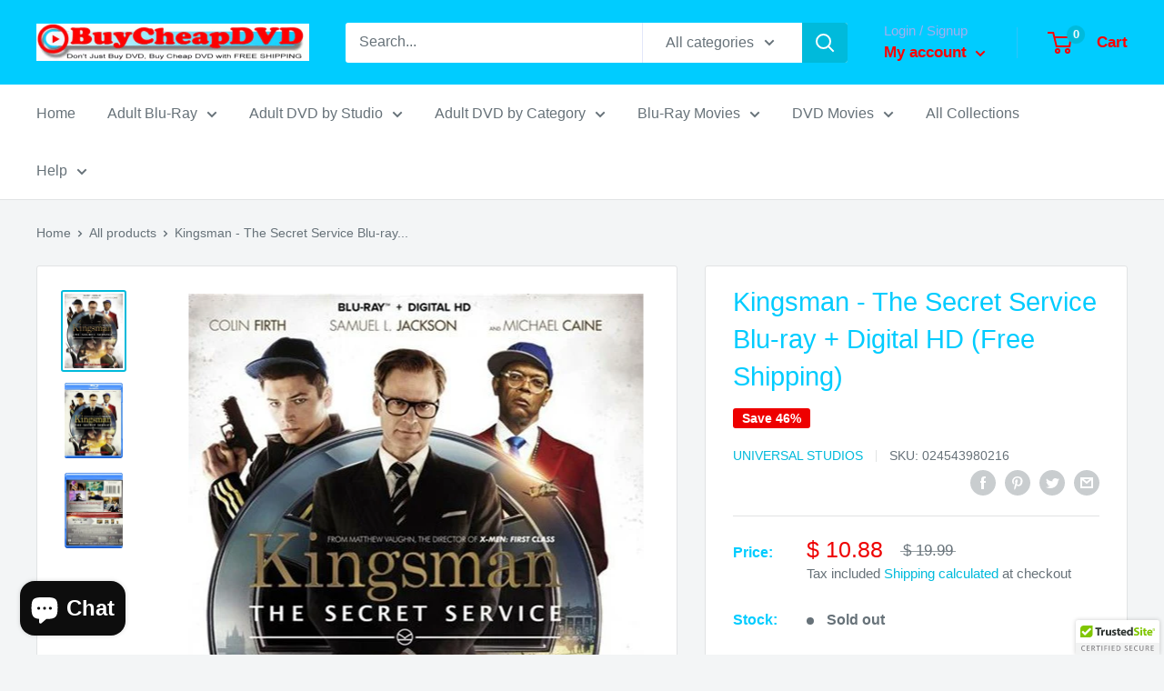

--- FILE ---
content_type: text/html; charset=utf-8
request_url: https://www.buycheapdvd.com/products/kingsman-the-secret-service-blu-ray-digital-hd-free-shipping
body_size: 39910
content:
<!doctype html>

<html class="no-js" lang="en">
  <head>
    <meta charset="utf-8">
    <meta name="viewport" content="width=device-width, initial-scale=1.0, height=device-height, minimum-scale=1.0, maximum-scale=1.0">
    <meta name="theme-color" content="#00badb"><title>Kingsman - The Secret Service Blu-ray + Digital HD (Free Shipping)
</title><meta name="description" content="&quot;Dynamic, Stylish, In Your Face.More Bad Ass Than Bond.&quot; Special Features Kingman: The Secret Service Revealed 6-part Look Behind the Scenes Panel-To-Screen: The education of a 21st Century Super Spy Heroes and Rogues Style All His Own Breathtakingly Brutal Culture Clash: &quot;The Comic Book Origins of The Secret Service&quot; "><link rel="canonical" href="https://www.buycheapdvd.com/products/kingsman-the-secret-service-blu-ray-digital-hd-free-shipping"><link rel="shortcut icon" href="//www.buycheapdvd.com/cdn/shop/files/Play_Button_96x96.jpg?v=1614348141" type="image/png"><link rel="preload" as="style" href="//www.buycheapdvd.com/cdn/shop/t/9/assets/theme.css?v=184013074049115438771595854274">
    <link rel="preconnect" href="https://cdn.shopify.com">
    <link rel="preconnect" href="https://fonts.shopifycdn.com">
    <link rel="dns-prefetch" href="https://productreviews.shopifycdn.com">
    <link rel="dns-prefetch" href="https://ajax.googleapis.com">
    <link rel="dns-prefetch" href="https://maps.googleapis.com">
    <link rel="dns-prefetch" href="https://maps.gstatic.com">

    <meta property="og:type" content="product">
  <meta property="og:title" content="Kingsman - The Secret Service Blu-ray + Digital HD (Free Shipping)"><meta property="og:image" content="http://www.buycheapdvd.com/cdn/shop/products/KingsmanCover.jpg?v=1602092171">
    <meta property="og:image:secure_url" content="https://www.buycheapdvd.com/cdn/shop/products/KingsmanCover.jpg?v=1602092171">
    <meta property="og:image:width" content="500">
    <meta property="og:image:height" content="643"><meta property="product:price:amount" content="10.88">
  <meta property="product:price:currency" content="USD"><meta property="og:description" content="&quot;Dynamic, Stylish, In Your Face.More Bad Ass Than Bond.&quot; Special Features Kingman: The Secret Service Revealed 6-part Look Behind the Scenes Panel-To-Screen: The education of a 21st Century Super Spy Heroes and Rogues Style All His Own Breathtakingly Brutal Culture Clash: &quot;The Comic Book Origins of The Secret Service&quot; "><meta property="og:url" content="https://www.buycheapdvd.com/products/kingsman-the-secret-service-blu-ray-digital-hd-free-shipping">
<meta property="og:site_name" content="BuyCheapDVD.COM"><meta name="twitter:card" content="summary"><meta name="twitter:title" content="Kingsman - The Secret Service Blu-ray + Digital HD (Free Shipping)">
  <meta name="twitter:description" content="&quot;Dynamic, Stylish, In Your Face.More Bad Ass Than Bond.&quot; Special Features Kingman: The Secret Service Revealed 6-part Look Behind the Scenes Panel-To-Screen: The education of a 21st Century Super Spy Heroes and Rogues Style All His Own Breathtakingly Brutal Culture Clash: &quot;The Comic Book Origins of The Secret Service&quot; 3 Image Galleries: Behind the Scenes, Sets and Props Review A super-secret organization recruits an unrefined but promising street kid into the agency&#39;s ultra-competitive training program just as a dire global threat emerges from a twisted tech genius. A phenomenal cast, including Academy Award Winners Colin Firth and Michael Caine and Oscar Nominee Samuel L. Jackson, leads this action-packed spy-thriller directed by Matthew Vaughn (X-Men: First Class). Technical Details Actors Colin Firth, Jack Davenport, Mark Strong, Adrian Quinton, Jonno Davies Director Matthew Vaughn Certificate R Release Date 06/09/2015 Screen / Resolution">
  <meta name="twitter:image" content="https://www.buycheapdvd.com/cdn/shop/products/KingsmanCover_600x600_crop_center.jpg?v=1602092171">
    <link rel="preload" href="" as="font" type="font/woff2" crossorigin>
<link rel="preload" href="" as="font" type="font/woff2" crossorigin>
<link rel="preload" href="//www.buycheapdvd.com/cdn/shop/t/9/assets/font-theme-star.woff2?v=176977276741202493121594816332" as="font" type="font/woff2" crossorigin><link rel="preload" href="" as="font" type="font/woff2" crossorigin><link rel="preload" href="" as="font" type="font/woff2" crossorigin><link rel="preload" href="" as="font" type="font/woff2" crossorigin><link rel="preload" href="" as="font" type="font/woff2" crossorigin><style>
  /* We load the font used for the integration with Shopify Reviews to load our own stars */
  @font-face {
    font-family: "font-theme-star";
    src: url(//www.buycheapdvd.com/cdn/shop/t/9/assets/font-theme-star.eot?v=178649971611478077551594816331);
    src: url(//www.buycheapdvd.com/cdn/shop/t/9/assets/font-theme-star.eot?%23iefix&v=178649971611478077551594816331) format("embedded-opentype"), url(//www.buycheapdvd.com/cdn/shop/t/9/assets/font-theme-star.woff2?v=176977276741202493121594816332) format("woff2"), url(//www.buycheapdvd.com/cdn/shop/t/9/assets/font-theme-star.ttf?v=17527569363257290761594816332) format("truetype");
    font-weight: normal;
    font-style: normal;
    font-display: fallback;
  }

  
  


  
  
  

  :root {
    --default-text-font-size : 15px;
    --base-text-font-size    : 16px;
    --heading-font-family    : "system_ui", -apple-system, 'Segoe UI', Roboto, 'Helvetica Neue', 'Noto Sans', 'Liberation Sans', Arial, sans-serif, 'Apple Color Emoji', 'Segoe UI Emoji', 'Segoe UI Symbol', 'Noto Color Emoji';
    --heading-font-weight    : 400;
    --heading-font-style     : normal;
    --text-font-family       : "system_ui", -apple-system, 'Segoe UI', Roboto, 'Helvetica Neue', 'Noto Sans', 'Liberation Sans', Arial, sans-serif, 'Apple Color Emoji', 'Segoe UI Emoji', 'Segoe UI Symbol', 'Noto Color Emoji';
    --text-font-weight       : 400;
    --text-font-style        : normal;
    --text-font-bolder-weight: bolder;
    --text-link-decoration   : underline;

    --text-color               : #677279;
    --text-color-rgb           : 103, 114, 121;
    --heading-color            : #00ccff;
    --border-color             : #e1e3e4;
    --border-color-rgb         : 225, 227, 228;
    --form-border-color        : #d4d6d8;
    --accent-color             : #00badb;
    --accent-color-rgb         : 0, 186, 219;
    --link-color               : #ff0000;
    --link-color-hover         : #b30000;
    --background               : #f3f5f6;
    --secondary-background     : #ffffff;
    --secondary-background-rgb : 255, 255, 255;
    --accent-background        : rgba(0, 186, 219, 0.08);

    --error-color       : #ff0000;
    --error-background  : rgba(255, 0, 0, 0.07);
    --success-color     : #00aa00;
    --success-background: rgba(0, 170, 0, 0.11);

    --primary-button-background      : #00badb;
    --primary-button-background-rgb  : 0, 186, 219;
    --primary-button-text-color      : #ff0000;
    --secondary-button-background    : #1e2d7d;
    --secondary-button-background-rgb: 30, 45, 125;
    --secondary-button-text-color    : #ffffff;

    --header-background      : #00ccff;
    --header-text-color      : #ff0000;
    --header-light-text-color: #a3aeef;
    --header-border-color    : rgba(163, 174, 239, 0.3);
    --header-accent-color    : #00badb;

    --flickity-arrow-color: #abb1b4;--product-on-sale-accent           : #ee0000;
    --product-on-sale-accent-rgb       : 238, 0, 0;
    --product-on-sale-color            : #ffffff;
    --product-in-stock-color           : #008a00;
    --product-low-stock-color          : #ee0000;
    --product-sold-out-color           : #8a9297;
    --product-custom-label-1-background: #008a00;
    --product-custom-label-1-color     : #ffffff;
    --product-custom-label-2-background: #00a500;
    --product-custom-label-2-color     : #ffffff;
    --product-review-star-color        : #ffbd00;

    --mobile-container-gutter : 20px;
    --desktop-container-gutter: 40px;
  }
</style>

<script>
  // IE11 does not have support for CSS variables, so we have to polyfill them
  if (!(((window || {}).CSS || {}).supports && window.CSS.supports('(--a: 0)'))) {
    const script = document.createElement('script');
    script.type = 'text/javascript';
    script.src = 'https://cdn.jsdelivr.net/npm/css-vars-ponyfill@2';
    script.onload = function() {
      cssVars({});
    };

    document.getElementsByTagName('head')[0].appendChild(script);
  }
</script>

    <script>window.performance && window.performance.mark && window.performance.mark('shopify.content_for_header.start');</script><meta id="shopify-digital-wallet" name="shopify-digital-wallet" content="/11135174/digital_wallets/dialog">
<meta name="shopify-checkout-api-token" content="17818ca1bf5496cf18b50a8b506f1526">
<meta id="in-context-paypal-metadata" data-shop-id="11135174" data-venmo-supported="true" data-environment="production" data-locale="en_US" data-paypal-v4="true" data-currency="USD">
<link rel="alternate" hreflang="x-default" href="https://www.buycheapdvd.com/products/kingsman-the-secret-service-blu-ray-digital-hd-free-shipping">
<link rel="alternate" hreflang="en" href="https://www.buycheapdvd.com/products/kingsman-the-secret-service-blu-ray-digital-hd-free-shipping">
<link rel="alternate" hreflang="en-AU" href="https://www.buycheapdvd.com/en-au/products/kingsman-the-secret-service-blu-ray-digital-hd-free-shipping">
<link rel="alternate" hreflang="en-CA" href="https://www.buycheapdvd.com/en-ca/products/kingsman-the-secret-service-blu-ray-digital-hd-free-shipping">
<link rel="alternate" type="application/json+oembed" href="https://www.buycheapdvd.com/products/kingsman-the-secret-service-blu-ray-digital-hd-free-shipping.oembed">
<script async="async" src="/checkouts/internal/preloads.js?locale=en-US"></script>
<script id="shopify-features" type="application/json">{"accessToken":"17818ca1bf5496cf18b50a8b506f1526","betas":["rich-media-storefront-analytics"],"domain":"www.buycheapdvd.com","predictiveSearch":true,"shopId":11135174,"locale":"en"}</script>
<script>var Shopify = Shopify || {};
Shopify.shop = "buycheapdvd.myshopify.com";
Shopify.locale = "en";
Shopify.currency = {"active":"USD","rate":"1.0"};
Shopify.country = "US";
Shopify.theme = {"name":"Warehouse","id":83105742926,"schema_name":"Warehouse","schema_version":"1.9.19","theme_store_id":871,"role":"main"};
Shopify.theme.handle = "null";
Shopify.theme.style = {"id":null,"handle":null};
Shopify.cdnHost = "www.buycheapdvd.com/cdn";
Shopify.routes = Shopify.routes || {};
Shopify.routes.root = "/";</script>
<script type="module">!function(o){(o.Shopify=o.Shopify||{}).modules=!0}(window);</script>
<script>!function(o){function n(){var o=[];function n(){o.push(Array.prototype.slice.apply(arguments))}return n.q=o,n}var t=o.Shopify=o.Shopify||{};t.loadFeatures=n(),t.autoloadFeatures=n()}(window);</script>
<script id="shop-js-analytics" type="application/json">{"pageType":"product"}</script>
<script defer="defer" async type="module" src="//www.buycheapdvd.com/cdn/shopifycloud/shop-js/modules/v2/client.init-shop-cart-sync_BT-GjEfc.en.esm.js"></script>
<script defer="defer" async type="module" src="//www.buycheapdvd.com/cdn/shopifycloud/shop-js/modules/v2/chunk.common_D58fp_Oc.esm.js"></script>
<script defer="defer" async type="module" src="//www.buycheapdvd.com/cdn/shopifycloud/shop-js/modules/v2/chunk.modal_xMitdFEc.esm.js"></script>
<script type="module">
  await import("//www.buycheapdvd.com/cdn/shopifycloud/shop-js/modules/v2/client.init-shop-cart-sync_BT-GjEfc.en.esm.js");
await import("//www.buycheapdvd.com/cdn/shopifycloud/shop-js/modules/v2/chunk.common_D58fp_Oc.esm.js");
await import("//www.buycheapdvd.com/cdn/shopifycloud/shop-js/modules/v2/chunk.modal_xMitdFEc.esm.js");

  window.Shopify.SignInWithShop?.initShopCartSync?.({"fedCMEnabled":true,"windoidEnabled":true});

</script>
<script>(function() {
  var isLoaded = false;
  function asyncLoad() {
    if (isLoaded) return;
    isLoaded = true;
    var urls = ["\/\/cdn.ywxi.net\/js\/partner-shopify.js?shop=buycheapdvd.myshopify.com","\/\/cdn.trustedsite.com\/js\/partner-shopify.js?shop=buycheapdvd.myshopify.com"];
    for (var i = 0; i < urls.length; i++) {
      var s = document.createElement('script');
      s.type = 'text/javascript';
      s.async = true;
      s.src = urls[i];
      var x = document.getElementsByTagName('script')[0];
      x.parentNode.insertBefore(s, x);
    }
  };
  if(window.attachEvent) {
    window.attachEvent('onload', asyncLoad);
  } else {
    window.addEventListener('load', asyncLoad, false);
  }
})();</script>
<script id="__st">var __st={"a":11135174,"offset":-28800,"reqid":"31050cd8-8b32-47b0-9cd6-1633daa87e8b-1769484678","pageurl":"www.buycheapdvd.com\/products\/kingsman-the-secret-service-blu-ray-digital-hd-free-shipping","u":"409ca3e1f401","p":"product","rtyp":"product","rid":91992096780};</script>
<script>window.ShopifyPaypalV4VisibilityTracking = true;</script>
<script id="captcha-bootstrap">!function(){'use strict';const t='contact',e='account',n='new_comment',o=[[t,t],['blogs',n],['comments',n],[t,'customer']],c=[[e,'customer_login'],[e,'guest_login'],[e,'recover_customer_password'],[e,'create_customer']],r=t=>t.map((([t,e])=>`form[action*='/${t}']:not([data-nocaptcha='true']) input[name='form_type'][value='${e}']`)).join(','),a=t=>()=>t?[...document.querySelectorAll(t)].map((t=>t.form)):[];function s(){const t=[...o],e=r(t);return a(e)}const i='password',u='form_key',d=['recaptcha-v3-token','g-recaptcha-response','h-captcha-response',i],f=()=>{try{return window.sessionStorage}catch{return}},m='__shopify_v',_=t=>t.elements[u];function p(t,e,n=!1){try{const o=window.sessionStorage,c=JSON.parse(o.getItem(e)),{data:r}=function(t){const{data:e,action:n}=t;return t[m]||n?{data:e,action:n}:{data:t,action:n}}(c);for(const[e,n]of Object.entries(r))t.elements[e]&&(t.elements[e].value=n);n&&o.removeItem(e)}catch(o){console.error('form repopulation failed',{error:o})}}const l='form_type',E='cptcha';function T(t){t.dataset[E]=!0}const w=window,h=w.document,L='Shopify',v='ce_forms',y='captcha';let A=!1;((t,e)=>{const n=(g='f06e6c50-85a8-45c8-87d0-21a2b65856fe',I='https://cdn.shopify.com/shopifycloud/storefront-forms-hcaptcha/ce_storefront_forms_captcha_hcaptcha.v1.5.2.iife.js',D={infoText:'Protected by hCaptcha',privacyText:'Privacy',termsText:'Terms'},(t,e,n)=>{const o=w[L][v],c=o.bindForm;if(c)return c(t,g,e,D).then(n);var r;o.q.push([[t,g,e,D],n]),r=I,A||(h.body.append(Object.assign(h.createElement('script'),{id:'captcha-provider',async:!0,src:r})),A=!0)});var g,I,D;w[L]=w[L]||{},w[L][v]=w[L][v]||{},w[L][v].q=[],w[L][y]=w[L][y]||{},w[L][y].protect=function(t,e){n(t,void 0,e),T(t)},Object.freeze(w[L][y]),function(t,e,n,w,h,L){const[v,y,A,g]=function(t,e,n){const i=e?o:[],u=t?c:[],d=[...i,...u],f=r(d),m=r(i),_=r(d.filter((([t,e])=>n.includes(e))));return[a(f),a(m),a(_),s()]}(w,h,L),I=t=>{const e=t.target;return e instanceof HTMLFormElement?e:e&&e.form},D=t=>v().includes(t);t.addEventListener('submit',(t=>{const e=I(t);if(!e)return;const n=D(e)&&!e.dataset.hcaptchaBound&&!e.dataset.recaptchaBound,o=_(e),c=g().includes(e)&&(!o||!o.value);(n||c)&&t.preventDefault(),c&&!n&&(function(t){try{if(!f())return;!function(t){const e=f();if(!e)return;const n=_(t);if(!n)return;const o=n.value;o&&e.removeItem(o)}(t);const e=Array.from(Array(32),(()=>Math.random().toString(36)[2])).join('');!function(t,e){_(t)||t.append(Object.assign(document.createElement('input'),{type:'hidden',name:u})),t.elements[u].value=e}(t,e),function(t,e){const n=f();if(!n)return;const o=[...t.querySelectorAll(`input[type='${i}']`)].map((({name:t})=>t)),c=[...d,...o],r={};for(const[a,s]of new FormData(t).entries())c.includes(a)||(r[a]=s);n.setItem(e,JSON.stringify({[m]:1,action:t.action,data:r}))}(t,e)}catch(e){console.error('failed to persist form',e)}}(e),e.submit())}));const S=(t,e)=>{t&&!t.dataset[E]&&(n(t,e.some((e=>e===t))),T(t))};for(const o of['focusin','change'])t.addEventListener(o,(t=>{const e=I(t);D(e)&&S(e,y())}));const B=e.get('form_key'),M=e.get(l),P=B&&M;t.addEventListener('DOMContentLoaded',(()=>{const t=y();if(P)for(const e of t)e.elements[l].value===M&&p(e,B);[...new Set([...A(),...v().filter((t=>'true'===t.dataset.shopifyCaptcha))])].forEach((e=>S(e,t)))}))}(h,new URLSearchParams(w.location.search),n,t,e,['guest_login'])})(!0,!0)}();</script>
<script integrity="sha256-4kQ18oKyAcykRKYeNunJcIwy7WH5gtpwJnB7kiuLZ1E=" data-source-attribution="shopify.loadfeatures" defer="defer" src="//www.buycheapdvd.com/cdn/shopifycloud/storefront/assets/storefront/load_feature-a0a9edcb.js" crossorigin="anonymous"></script>
<script data-source-attribution="shopify.dynamic_checkout.dynamic.init">var Shopify=Shopify||{};Shopify.PaymentButton=Shopify.PaymentButton||{isStorefrontPortableWallets:!0,init:function(){window.Shopify.PaymentButton.init=function(){};var t=document.createElement("script");t.src="https://www.buycheapdvd.com/cdn/shopifycloud/portable-wallets/latest/portable-wallets.en.js",t.type="module",document.head.appendChild(t)}};
</script>
<script data-source-attribution="shopify.dynamic_checkout.buyer_consent">
  function portableWalletsHideBuyerConsent(e){var t=document.getElementById("shopify-buyer-consent"),n=document.getElementById("shopify-subscription-policy-button");t&&n&&(t.classList.add("hidden"),t.setAttribute("aria-hidden","true"),n.removeEventListener("click",e))}function portableWalletsShowBuyerConsent(e){var t=document.getElementById("shopify-buyer-consent"),n=document.getElementById("shopify-subscription-policy-button");t&&n&&(t.classList.remove("hidden"),t.removeAttribute("aria-hidden"),n.addEventListener("click",e))}window.Shopify?.PaymentButton&&(window.Shopify.PaymentButton.hideBuyerConsent=portableWalletsHideBuyerConsent,window.Shopify.PaymentButton.showBuyerConsent=portableWalletsShowBuyerConsent);
</script>
<script>
  function portableWalletsCleanup(e){e&&e.src&&console.error("Failed to load portable wallets script "+e.src);var t=document.querySelectorAll("shopify-accelerated-checkout .shopify-payment-button__skeleton, shopify-accelerated-checkout-cart .wallet-cart-button__skeleton"),e=document.getElementById("shopify-buyer-consent");for(let e=0;e<t.length;e++)t[e].remove();e&&e.remove()}function portableWalletsNotLoadedAsModule(e){e instanceof ErrorEvent&&"string"==typeof e.message&&e.message.includes("import.meta")&&"string"==typeof e.filename&&e.filename.includes("portable-wallets")&&(window.removeEventListener("error",portableWalletsNotLoadedAsModule),window.Shopify.PaymentButton.failedToLoad=e,"loading"===document.readyState?document.addEventListener("DOMContentLoaded",window.Shopify.PaymentButton.init):window.Shopify.PaymentButton.init())}window.addEventListener("error",portableWalletsNotLoadedAsModule);
</script>

<script type="module" src="https://www.buycheapdvd.com/cdn/shopifycloud/portable-wallets/latest/portable-wallets.en.js" onError="portableWalletsCleanup(this)" crossorigin="anonymous"></script>
<script nomodule>
  document.addEventListener("DOMContentLoaded", portableWalletsCleanup);
</script>

<link id="shopify-accelerated-checkout-styles" rel="stylesheet" media="screen" href="https://www.buycheapdvd.com/cdn/shopifycloud/portable-wallets/latest/accelerated-checkout-backwards-compat.css" crossorigin="anonymous">
<style id="shopify-accelerated-checkout-cart">
        #shopify-buyer-consent {
  margin-top: 1em;
  display: inline-block;
  width: 100%;
}

#shopify-buyer-consent.hidden {
  display: none;
}

#shopify-subscription-policy-button {
  background: none;
  border: none;
  padding: 0;
  text-decoration: underline;
  font-size: inherit;
  cursor: pointer;
}

#shopify-subscription-policy-button::before {
  box-shadow: none;
}

      </style>

<script>window.performance && window.performance.mark && window.performance.mark('shopify.content_for_header.end');</script>

    <link rel="stylesheet" href="//www.buycheapdvd.com/cdn/shop/t/9/assets/theme.css?v=184013074049115438771595854274">

    
  <script type="application/ld+json">
  {
    "@context": "http://schema.org",
    "@type": "Product",
    "offers": [{
          "@type": "Offer",
          "name": "Default Title",
          "availability":"https://schema.org/OutOfStock",
          "price": 10.88,
          "priceCurrency": "USD",
          "priceValidUntil": "2026-02-05","sku": "024543980216","url": "/products/kingsman-the-secret-service-blu-ray-digital-hd-free-shipping/products/kingsman-the-secret-service-blu-ray-digital-hd-free-shipping?variant=968696627212"
        }
],
      "gtin12": "024543980216",
      "productId": "024543980216",
    "brand": {
      "name": "Universal Studios"
    },
    "name": "Kingsman - The Secret Service Blu-ray + Digital HD (Free Shipping)",
    "description": "\n\n\n\n\n\"Dynamic, Stylish, In Your Face.More Bad Ass Than Bond.\"\n\n\n\n\n\n\n\n\n\nSpecial Features\n\n\n\n\nKingman: The Secret Service Revealed 6-part Look Behind the Scenes\nPanel-To-Screen: The education of a 21st Century Super Spy\nHeroes and Rogues\nStyle All His Own\nBreathtakingly Brutal Culture Clash: \"The Comic Book Origins of The Secret Service\"\n3 Image Galleries: Behind the Scenes, Sets and Props\n\n\n\n\n\n\n\n\n\n\n\nReview\n\n\n\n\nA super-secret organization recruits an unrefined but promising street kid into the agency's ultra-competitive training program just as a dire global threat emerges from a twisted tech genius. A phenomenal cast, including Academy Award Winners Colin Firth and Michael Caine and Oscar Nominee Samuel L. Jackson, leads this action-packed spy-thriller directed by Matthew Vaughn (X-Men: First Class).\n\n\n\n\n\n\n\n\n\n\n\nTechnical Details\n\n\n\n\n\n\n\n\n\nActors\n\n\nColin Firth, Jack Davenport, Mark Strong, Adrian Quinton, Jonno Davies\n\n\n\n\nDirector\n\n\nMatthew Vaughn\n\n\n\n\nCertificate\n\n\nR\n\n\n\n\nRelease Date\n\n\n06\/09\/2015\n\n\n\n\nScreen \/ Resolution\n\n\nWidescreen \/ 1080p\n\n\n\n\nLanguages\n\n\nEnglish - Dolby Digital Surround (5.1) DTS\n\n\n\n\nAdditional Languages\n\n\nFrench, Spanish\n\n\n\n\nSubtitles\n\n\nEnglish, Spanish\n\n\n\n\nDuration\n\n\n129 minutes (approx)\n\n\n\n\n\n\n\n\n\n\n\n\n\n\n",
    "category": "Blu-Ray Movie",
    "url": "/products/kingsman-the-secret-service-blu-ray-digital-hd-free-shipping/products/kingsman-the-secret-service-blu-ray-digital-hd-free-shipping",
    "sku": "024543980216",
    "image": {
      "@type": "ImageObject",
      "url": "https://www.buycheapdvd.com/cdn/shop/products/KingsmanCover_1024x.jpg?v=1602092171",
      "image": "https://www.buycheapdvd.com/cdn/shop/products/KingsmanCover_1024x.jpg?v=1602092171",
      "name": "Kingsman - The Secret Service Blu-ray + Digital HD (Free Shipping)",
      "width": "1024",
      "height": "1024"
    }
  }
  </script>



  <script type="application/ld+json">
  {
    "@context": "http://schema.org",
    "@type": "BreadcrumbList",
  "itemListElement": [{
      "@type": "ListItem",
      "position": 1,
      "name": "Home",
      "item": "https://www.buycheapdvd.com"
    },{
          "@type": "ListItem",
          "position": 2,
          "name": "Kingsman - The Secret Service Blu-ray + Digital HD (Free Shipping)",
          "item": "https://www.buycheapdvd.com/products/kingsman-the-secret-service-blu-ray-digital-hd-free-shipping"
        }]
  }
  </script>


    <script>
      // This allows to expose several variables to the global scope, to be used in scripts
      window.theme = {
        pageType: "product",
        cartCount: 0,
        moneyFormat: "$ {{amount}}",
        moneyWithCurrencyFormat: "$ {{amount}} USD",
        showDiscount: true,
        discountMode: "percentage",
        searchMode: "product,article,page",
        cartType: "drawer"
      };

      window.routes = {
        rootUrl: "\/",
        cartUrl: "\/cart",
        cartAddUrl: "\/cart\/add",
        cartChangeUrl: "\/cart\/change",
        searchUrl: "\/search",
        productRecommendationsUrl: "\/recommendations\/products"
      };

      window.languages = {
        collectionOnSaleLabel: "Save {{savings}}",
        productFormUnavailable: "Unavailable",
        productFormAddToCart: "Add to cart",
        productFormSoldOut: "Sold out",
        shippingEstimatorNoResults: "No shipping could be found for your address.",
        shippingEstimatorOneResult: "There is one shipping rate for your address:",
        shippingEstimatorMultipleResults: "There are {{count}} shipping rates for your address:",
        shippingEstimatorErrors: "There are some errors:"
      };

      window.lazySizesConfig = {
        loadHidden: false,
        hFac: 0.8,
        expFactor: 3,
        customMedia: {
          '--phone': '(max-width: 640px)',
          '--tablet': '(min-width: 641px) and (max-width: 1023px)',
          '--lap': '(min-width: 1024px)'
        }
      };

      document.documentElement.className = document.documentElement.className.replace('no-js', 'js');
    </script><script src="//polyfill-fastly.net/v3/polyfill.min.js?unknown=polyfill&features=fetch,Element.prototype.closest,Element.prototype.matches,Element.prototype.remove,Element.prototype.classList,Array.prototype.includes,Array.prototype.fill,String.prototype.includes,String.prototype.padStart,Object.assign,CustomEvent,Intl,URL,DOMTokenList,IntersectionObserver,IntersectionObserverEntry" defer></script>
    <script src="//www.buycheapdvd.com/cdn/shop/t/9/assets/theme.min.js?v=114409367101103975611594816335" defer></script>
    <script src="//www.buycheapdvd.com/cdn/shop/t/9/assets/custom.js?v=90373254691674712701594816331" defer></script><script>
        (function () {
          window.onpageshow = function() {
            // We force re-freshing the cart content onpageshow, as most browsers will serve a cache copy when hitting the
            // back button, which cause staled data
            document.documentElement.dispatchEvent(new CustomEvent('cart:refresh', {
              bubbles: true,
              detail: {scrollToTop: false}
            }));
          };
        })();
      </script><script src="https://cdn.shopify.com/extensions/e8878072-2f6b-4e89-8082-94b04320908d/inbox-1254/assets/inbox-chat-loader.js" type="text/javascript" defer="defer"></script>
<link href="https://monorail-edge.shopifysvc.com" rel="dns-prefetch">
<script>(function(){if ("sendBeacon" in navigator && "performance" in window) {try {var session_token_from_headers = performance.getEntriesByType('navigation')[0].serverTiming.find(x => x.name == '_s').description;} catch {var session_token_from_headers = undefined;}var session_cookie_matches = document.cookie.match(/_shopify_s=([^;]*)/);var session_token_from_cookie = session_cookie_matches && session_cookie_matches.length === 2 ? session_cookie_matches[1] : "";var session_token = session_token_from_headers || session_token_from_cookie || "";function handle_abandonment_event(e) {var entries = performance.getEntries().filter(function(entry) {return /monorail-edge.shopifysvc.com/.test(entry.name);});if (!window.abandonment_tracked && entries.length === 0) {window.abandonment_tracked = true;var currentMs = Date.now();var navigation_start = performance.timing.navigationStart;var payload = {shop_id: 11135174,url: window.location.href,navigation_start,duration: currentMs - navigation_start,session_token,page_type: "product"};window.navigator.sendBeacon("https://monorail-edge.shopifysvc.com/v1/produce", JSON.stringify({schema_id: "online_store_buyer_site_abandonment/1.1",payload: payload,metadata: {event_created_at_ms: currentMs,event_sent_at_ms: currentMs}}));}}window.addEventListener('pagehide', handle_abandonment_event);}}());</script>
<script id="web-pixels-manager-setup">(function e(e,d,r,n,o){if(void 0===o&&(o={}),!Boolean(null===(a=null===(i=window.Shopify)||void 0===i?void 0:i.analytics)||void 0===a?void 0:a.replayQueue)){var i,a;window.Shopify=window.Shopify||{};var t=window.Shopify;t.analytics=t.analytics||{};var s=t.analytics;s.replayQueue=[],s.publish=function(e,d,r){return s.replayQueue.push([e,d,r]),!0};try{self.performance.mark("wpm:start")}catch(e){}var l=function(){var e={modern:/Edge?\/(1{2}[4-9]|1[2-9]\d|[2-9]\d{2}|\d{4,})\.\d+(\.\d+|)|Firefox\/(1{2}[4-9]|1[2-9]\d|[2-9]\d{2}|\d{4,})\.\d+(\.\d+|)|Chrom(ium|e)\/(9{2}|\d{3,})\.\d+(\.\d+|)|(Maci|X1{2}).+ Version\/(15\.\d+|(1[6-9]|[2-9]\d|\d{3,})\.\d+)([,.]\d+|)( \(\w+\)|)( Mobile\/\w+|) Safari\/|Chrome.+OPR\/(9{2}|\d{3,})\.\d+\.\d+|(CPU[ +]OS|iPhone[ +]OS|CPU[ +]iPhone|CPU IPhone OS|CPU iPad OS)[ +]+(15[._]\d+|(1[6-9]|[2-9]\d|\d{3,})[._]\d+)([._]\d+|)|Android:?[ /-](13[3-9]|1[4-9]\d|[2-9]\d{2}|\d{4,})(\.\d+|)(\.\d+|)|Android.+Firefox\/(13[5-9]|1[4-9]\d|[2-9]\d{2}|\d{4,})\.\d+(\.\d+|)|Android.+Chrom(ium|e)\/(13[3-9]|1[4-9]\d|[2-9]\d{2}|\d{4,})\.\d+(\.\d+|)|SamsungBrowser\/([2-9]\d|\d{3,})\.\d+/,legacy:/Edge?\/(1[6-9]|[2-9]\d|\d{3,})\.\d+(\.\d+|)|Firefox\/(5[4-9]|[6-9]\d|\d{3,})\.\d+(\.\d+|)|Chrom(ium|e)\/(5[1-9]|[6-9]\d|\d{3,})\.\d+(\.\d+|)([\d.]+$|.*Safari\/(?![\d.]+ Edge\/[\d.]+$))|(Maci|X1{2}).+ Version\/(10\.\d+|(1[1-9]|[2-9]\d|\d{3,})\.\d+)([,.]\d+|)( \(\w+\)|)( Mobile\/\w+|) Safari\/|Chrome.+OPR\/(3[89]|[4-9]\d|\d{3,})\.\d+\.\d+|(CPU[ +]OS|iPhone[ +]OS|CPU[ +]iPhone|CPU IPhone OS|CPU iPad OS)[ +]+(10[._]\d+|(1[1-9]|[2-9]\d|\d{3,})[._]\d+)([._]\d+|)|Android:?[ /-](13[3-9]|1[4-9]\d|[2-9]\d{2}|\d{4,})(\.\d+|)(\.\d+|)|Mobile Safari.+OPR\/([89]\d|\d{3,})\.\d+\.\d+|Android.+Firefox\/(13[5-9]|1[4-9]\d|[2-9]\d{2}|\d{4,})\.\d+(\.\d+|)|Android.+Chrom(ium|e)\/(13[3-9]|1[4-9]\d|[2-9]\d{2}|\d{4,})\.\d+(\.\d+|)|Android.+(UC? ?Browser|UCWEB|U3)[ /]?(15\.([5-9]|\d{2,})|(1[6-9]|[2-9]\d|\d{3,})\.\d+)\.\d+|SamsungBrowser\/(5\.\d+|([6-9]|\d{2,})\.\d+)|Android.+MQ{2}Browser\/(14(\.(9|\d{2,})|)|(1[5-9]|[2-9]\d|\d{3,})(\.\d+|))(\.\d+|)|K[Aa][Ii]OS\/(3\.\d+|([4-9]|\d{2,})\.\d+)(\.\d+|)/},d=e.modern,r=e.legacy,n=navigator.userAgent;return n.match(d)?"modern":n.match(r)?"legacy":"unknown"}(),u="modern"===l?"modern":"legacy",c=(null!=n?n:{modern:"",legacy:""})[u],f=function(e){return[e.baseUrl,"/wpm","/b",e.hashVersion,"modern"===e.buildTarget?"m":"l",".js"].join("")}({baseUrl:d,hashVersion:r,buildTarget:u}),m=function(e){var d=e.version,r=e.bundleTarget,n=e.surface,o=e.pageUrl,i=e.monorailEndpoint;return{emit:function(e){var a=e.status,t=e.errorMsg,s=(new Date).getTime(),l=JSON.stringify({metadata:{event_sent_at_ms:s},events:[{schema_id:"web_pixels_manager_load/3.1",payload:{version:d,bundle_target:r,page_url:o,status:a,surface:n,error_msg:t},metadata:{event_created_at_ms:s}}]});if(!i)return console&&console.warn&&console.warn("[Web Pixels Manager] No Monorail endpoint provided, skipping logging."),!1;try{return self.navigator.sendBeacon.bind(self.navigator)(i,l)}catch(e){}var u=new XMLHttpRequest;try{return u.open("POST",i,!0),u.setRequestHeader("Content-Type","text/plain"),u.send(l),!0}catch(e){return console&&console.warn&&console.warn("[Web Pixels Manager] Got an unhandled error while logging to Monorail."),!1}}}}({version:r,bundleTarget:l,surface:e.surface,pageUrl:self.location.href,monorailEndpoint:e.monorailEndpoint});try{o.browserTarget=l,function(e){var d=e.src,r=e.async,n=void 0===r||r,o=e.onload,i=e.onerror,a=e.sri,t=e.scriptDataAttributes,s=void 0===t?{}:t,l=document.createElement("script"),u=document.querySelector("head"),c=document.querySelector("body");if(l.async=n,l.src=d,a&&(l.integrity=a,l.crossOrigin="anonymous"),s)for(var f in s)if(Object.prototype.hasOwnProperty.call(s,f))try{l.dataset[f]=s[f]}catch(e){}if(o&&l.addEventListener("load",o),i&&l.addEventListener("error",i),u)u.appendChild(l);else{if(!c)throw new Error("Did not find a head or body element to append the script");c.appendChild(l)}}({src:f,async:!0,onload:function(){if(!function(){var e,d;return Boolean(null===(d=null===(e=window.Shopify)||void 0===e?void 0:e.analytics)||void 0===d?void 0:d.initialized)}()){var d=window.webPixelsManager.init(e)||void 0;if(d){var r=window.Shopify.analytics;r.replayQueue.forEach((function(e){var r=e[0],n=e[1],o=e[2];d.publishCustomEvent(r,n,o)})),r.replayQueue=[],r.publish=d.publishCustomEvent,r.visitor=d.visitor,r.initialized=!0}}},onerror:function(){return m.emit({status:"failed",errorMsg:"".concat(f," has failed to load")})},sri:function(e){var d=/^sha384-[A-Za-z0-9+/=]+$/;return"string"==typeof e&&d.test(e)}(c)?c:"",scriptDataAttributes:o}),m.emit({status:"loading"})}catch(e){m.emit({status:"failed",errorMsg:(null==e?void 0:e.message)||"Unknown error"})}}})({shopId: 11135174,storefrontBaseUrl: "https://www.buycheapdvd.com",extensionsBaseUrl: "https://extensions.shopifycdn.com/cdn/shopifycloud/web-pixels-manager",monorailEndpoint: "https://monorail-edge.shopifysvc.com/unstable/produce_batch",surface: "storefront-renderer",enabledBetaFlags: ["2dca8a86"],webPixelsConfigList: [{"id":"346292507","configuration":"{\"pixel_id\":\"2244905425642326\",\"pixel_type\":\"facebook_pixel\",\"metaapp_system_user_token\":\"-\"}","eventPayloadVersion":"v1","runtimeContext":"OPEN","scriptVersion":"ca16bc87fe92b6042fbaa3acc2fbdaa6","type":"APP","apiClientId":2329312,"privacyPurposes":["ANALYTICS","MARKETING","SALE_OF_DATA"],"dataSharingAdjustments":{"protectedCustomerApprovalScopes":["read_customer_address","read_customer_email","read_customer_name","read_customer_personal_data","read_customer_phone"]}},{"id":"141754651","eventPayloadVersion":"v1","runtimeContext":"LAX","scriptVersion":"1","type":"CUSTOM","privacyPurposes":["ANALYTICS"],"name":"Google Analytics tag (migrated)"},{"id":"shopify-app-pixel","configuration":"{}","eventPayloadVersion":"v1","runtimeContext":"STRICT","scriptVersion":"0450","apiClientId":"shopify-pixel","type":"APP","privacyPurposes":["ANALYTICS","MARKETING"]},{"id":"shopify-custom-pixel","eventPayloadVersion":"v1","runtimeContext":"LAX","scriptVersion":"0450","apiClientId":"shopify-pixel","type":"CUSTOM","privacyPurposes":["ANALYTICS","MARKETING"]}],isMerchantRequest: false,initData: {"shop":{"name":"BuyCheapDVD.COM","paymentSettings":{"currencyCode":"USD"},"myshopifyDomain":"buycheapdvd.myshopify.com","countryCode":"US","storefrontUrl":"https:\/\/www.buycheapdvd.com"},"customer":null,"cart":null,"checkout":null,"productVariants":[{"price":{"amount":10.88,"currencyCode":"USD"},"product":{"title":"Kingsman - The Secret Service Blu-ray + Digital HD (Free Shipping)","vendor":"Universal Studios","id":"91992096780","untranslatedTitle":"Kingsman - The Secret Service Blu-ray + Digital HD (Free Shipping)","url":"\/products\/kingsman-the-secret-service-blu-ray-digital-hd-free-shipping","type":"Blu-Ray Movie"},"id":"968696627212","image":{"src":"\/\/www.buycheapdvd.com\/cdn\/shop\/products\/KingsmanCover.jpg?v=1602092171"},"sku":"024543980216","title":"Default Title","untranslatedTitle":"Default Title"}],"purchasingCompany":null},},"https://www.buycheapdvd.com/cdn","fcfee988w5aeb613cpc8e4bc33m6693e112",{"modern":"","legacy":""},{"shopId":"11135174","storefrontBaseUrl":"https:\/\/www.buycheapdvd.com","extensionBaseUrl":"https:\/\/extensions.shopifycdn.com\/cdn\/shopifycloud\/web-pixels-manager","surface":"storefront-renderer","enabledBetaFlags":"[\"2dca8a86\"]","isMerchantRequest":"false","hashVersion":"fcfee988w5aeb613cpc8e4bc33m6693e112","publish":"custom","events":"[[\"page_viewed\",{}],[\"product_viewed\",{\"productVariant\":{\"price\":{\"amount\":10.88,\"currencyCode\":\"USD\"},\"product\":{\"title\":\"Kingsman - The Secret Service Blu-ray + Digital HD (Free Shipping)\",\"vendor\":\"Universal Studios\",\"id\":\"91992096780\",\"untranslatedTitle\":\"Kingsman - The Secret Service Blu-ray + Digital HD (Free Shipping)\",\"url\":\"\/products\/kingsman-the-secret-service-blu-ray-digital-hd-free-shipping\",\"type\":\"Blu-Ray Movie\"},\"id\":\"968696627212\",\"image\":{\"src\":\"\/\/www.buycheapdvd.com\/cdn\/shop\/products\/KingsmanCover.jpg?v=1602092171\"},\"sku\":\"024543980216\",\"title\":\"Default Title\",\"untranslatedTitle\":\"Default Title\"}}]]"});</script><script>
  window.ShopifyAnalytics = window.ShopifyAnalytics || {};
  window.ShopifyAnalytics.meta = window.ShopifyAnalytics.meta || {};
  window.ShopifyAnalytics.meta.currency = 'USD';
  var meta = {"product":{"id":91992096780,"gid":"gid:\/\/shopify\/Product\/91992096780","vendor":"Universal Studios","type":"Blu-Ray Movie","handle":"kingsman-the-secret-service-blu-ray-digital-hd-free-shipping","variants":[{"id":968696627212,"price":1088,"name":"Kingsman - The Secret Service Blu-ray + Digital HD (Free Shipping)","public_title":null,"sku":"024543980216"}],"remote":false},"page":{"pageType":"product","resourceType":"product","resourceId":91992096780,"requestId":"31050cd8-8b32-47b0-9cd6-1633daa87e8b-1769484678"}};
  for (var attr in meta) {
    window.ShopifyAnalytics.meta[attr] = meta[attr];
  }
</script>
<script class="analytics">
  (function () {
    var customDocumentWrite = function(content) {
      var jquery = null;

      if (window.jQuery) {
        jquery = window.jQuery;
      } else if (window.Checkout && window.Checkout.$) {
        jquery = window.Checkout.$;
      }

      if (jquery) {
        jquery('body').append(content);
      }
    };

    var hasLoggedConversion = function(token) {
      if (token) {
        return document.cookie.indexOf('loggedConversion=' + token) !== -1;
      }
      return false;
    }

    var setCookieIfConversion = function(token) {
      if (token) {
        var twoMonthsFromNow = new Date(Date.now());
        twoMonthsFromNow.setMonth(twoMonthsFromNow.getMonth() + 2);

        document.cookie = 'loggedConversion=' + token + '; expires=' + twoMonthsFromNow;
      }
    }

    var trekkie = window.ShopifyAnalytics.lib = window.trekkie = window.trekkie || [];
    if (trekkie.integrations) {
      return;
    }
    trekkie.methods = [
      'identify',
      'page',
      'ready',
      'track',
      'trackForm',
      'trackLink'
    ];
    trekkie.factory = function(method) {
      return function() {
        var args = Array.prototype.slice.call(arguments);
        args.unshift(method);
        trekkie.push(args);
        return trekkie;
      };
    };
    for (var i = 0; i < trekkie.methods.length; i++) {
      var key = trekkie.methods[i];
      trekkie[key] = trekkie.factory(key);
    }
    trekkie.load = function(config) {
      trekkie.config = config || {};
      trekkie.config.initialDocumentCookie = document.cookie;
      var first = document.getElementsByTagName('script')[0];
      var script = document.createElement('script');
      script.type = 'text/javascript';
      script.onerror = function(e) {
        var scriptFallback = document.createElement('script');
        scriptFallback.type = 'text/javascript';
        scriptFallback.onerror = function(error) {
                var Monorail = {
      produce: function produce(monorailDomain, schemaId, payload) {
        var currentMs = new Date().getTime();
        var event = {
          schema_id: schemaId,
          payload: payload,
          metadata: {
            event_created_at_ms: currentMs,
            event_sent_at_ms: currentMs
          }
        };
        return Monorail.sendRequest("https://" + monorailDomain + "/v1/produce", JSON.stringify(event));
      },
      sendRequest: function sendRequest(endpointUrl, payload) {
        // Try the sendBeacon API
        if (window && window.navigator && typeof window.navigator.sendBeacon === 'function' && typeof window.Blob === 'function' && !Monorail.isIos12()) {
          var blobData = new window.Blob([payload], {
            type: 'text/plain'
          });

          if (window.navigator.sendBeacon(endpointUrl, blobData)) {
            return true;
          } // sendBeacon was not successful

        } // XHR beacon

        var xhr = new XMLHttpRequest();

        try {
          xhr.open('POST', endpointUrl);
          xhr.setRequestHeader('Content-Type', 'text/plain');
          xhr.send(payload);
        } catch (e) {
          console.log(e);
        }

        return false;
      },
      isIos12: function isIos12() {
        return window.navigator.userAgent.lastIndexOf('iPhone; CPU iPhone OS 12_') !== -1 || window.navigator.userAgent.lastIndexOf('iPad; CPU OS 12_') !== -1;
      }
    };
    Monorail.produce('monorail-edge.shopifysvc.com',
      'trekkie_storefront_load_errors/1.1',
      {shop_id: 11135174,
      theme_id: 83105742926,
      app_name: "storefront",
      context_url: window.location.href,
      source_url: "//www.buycheapdvd.com/cdn/s/trekkie.storefront.a804e9514e4efded663580eddd6991fcc12b5451.min.js"});

        };
        scriptFallback.async = true;
        scriptFallback.src = '//www.buycheapdvd.com/cdn/s/trekkie.storefront.a804e9514e4efded663580eddd6991fcc12b5451.min.js';
        first.parentNode.insertBefore(scriptFallback, first);
      };
      script.async = true;
      script.src = '//www.buycheapdvd.com/cdn/s/trekkie.storefront.a804e9514e4efded663580eddd6991fcc12b5451.min.js';
      first.parentNode.insertBefore(script, first);
    };
    trekkie.load(
      {"Trekkie":{"appName":"storefront","development":false,"defaultAttributes":{"shopId":11135174,"isMerchantRequest":null,"themeId":83105742926,"themeCityHash":"16961693374976743810","contentLanguage":"en","currency":"USD","eventMetadataId":"031809eb-3107-432a-b030-e4cf2146d4e2"},"isServerSideCookieWritingEnabled":true,"monorailRegion":"shop_domain","enabledBetaFlags":["65f19447"]},"Session Attribution":{},"S2S":{"facebookCapiEnabled":false,"source":"trekkie-storefront-renderer","apiClientId":580111}}
    );

    var loaded = false;
    trekkie.ready(function() {
      if (loaded) return;
      loaded = true;

      window.ShopifyAnalytics.lib = window.trekkie;

      var originalDocumentWrite = document.write;
      document.write = customDocumentWrite;
      try { window.ShopifyAnalytics.merchantGoogleAnalytics.call(this); } catch(error) {};
      document.write = originalDocumentWrite;

      window.ShopifyAnalytics.lib.page(null,{"pageType":"product","resourceType":"product","resourceId":91992096780,"requestId":"31050cd8-8b32-47b0-9cd6-1633daa87e8b-1769484678","shopifyEmitted":true});

      var match = window.location.pathname.match(/checkouts\/(.+)\/(thank_you|post_purchase)/)
      var token = match? match[1]: undefined;
      if (!hasLoggedConversion(token)) {
        setCookieIfConversion(token);
        window.ShopifyAnalytics.lib.track("Viewed Product",{"currency":"USD","variantId":968696627212,"productId":91992096780,"productGid":"gid:\/\/shopify\/Product\/91992096780","name":"Kingsman - The Secret Service Blu-ray + Digital HD (Free Shipping)","price":"10.88","sku":"024543980216","brand":"Universal Studios","variant":null,"category":"Blu-Ray Movie","nonInteraction":true,"remote":false},undefined,undefined,{"shopifyEmitted":true});
      window.ShopifyAnalytics.lib.track("monorail:\/\/trekkie_storefront_viewed_product\/1.1",{"currency":"USD","variantId":968696627212,"productId":91992096780,"productGid":"gid:\/\/shopify\/Product\/91992096780","name":"Kingsman - The Secret Service Blu-ray + Digital HD (Free Shipping)","price":"10.88","sku":"024543980216","brand":"Universal Studios","variant":null,"category":"Blu-Ray Movie","nonInteraction":true,"remote":false,"referer":"https:\/\/www.buycheapdvd.com\/products\/kingsman-the-secret-service-blu-ray-digital-hd-free-shipping"});
      }
    });


        var eventsListenerScript = document.createElement('script');
        eventsListenerScript.async = true;
        eventsListenerScript.src = "//www.buycheapdvd.com/cdn/shopifycloud/storefront/assets/shop_events_listener-3da45d37.js";
        document.getElementsByTagName('head')[0].appendChild(eventsListenerScript);

})();</script>
  <script>
  if (!window.ga || (window.ga && typeof window.ga !== 'function')) {
    window.ga = function ga() {
      (window.ga.q = window.ga.q || []).push(arguments);
      if (window.Shopify && window.Shopify.analytics && typeof window.Shopify.analytics.publish === 'function') {
        window.Shopify.analytics.publish("ga_stub_called", {}, {sendTo: "google_osp_migration"});
      }
      console.error("Shopify's Google Analytics stub called with:", Array.from(arguments), "\nSee https://help.shopify.com/manual/promoting-marketing/pixels/pixel-migration#google for more information.");
    };
    if (window.Shopify && window.Shopify.analytics && typeof window.Shopify.analytics.publish === 'function') {
      window.Shopify.analytics.publish("ga_stub_initialized", {}, {sendTo: "google_osp_migration"});
    }
  }
</script>
<script
  defer
  src="https://www.buycheapdvd.com/cdn/shopifycloud/perf-kit/shopify-perf-kit-3.0.4.min.js"
  data-application="storefront-renderer"
  data-shop-id="11135174"
  data-render-region="gcp-us-east1"
  data-page-type="product"
  data-theme-instance-id="83105742926"
  data-theme-name="Warehouse"
  data-theme-version="1.9.19"
  data-monorail-region="shop_domain"
  data-resource-timing-sampling-rate="10"
  data-shs="true"
  data-shs-beacon="true"
  data-shs-export-with-fetch="true"
  data-shs-logs-sample-rate="1"
  data-shs-beacon-endpoint="https://www.buycheapdvd.com/api/collect"
></script>
</head>

  <body class="warehouse--v1 features--animate-zoom template-product " data-instant-intensity="viewport">
    <span class="loading-bar"></span>

    <div id="shopify-section-announcement-bar" class="shopify-section"></div>
<div id="shopify-section-popups" class="shopify-section"><div data-section-id="popups" data-section-type="popups"></div>

</div>
<div id="shopify-section-header" class="shopify-section shopify-section__header"><section data-section-id="header" data-section-type="header" data-section-settings='{
  "navigationLayout": "inline",
  "desktopOpenTrigger": "hover",
  "useStickyHeader": true
}'>
  <header class="header header--inline " role="banner">
    <div class="container">
      <div class="header__inner"><nav class="header__mobile-nav hidden-lap-and-up">
            <button class="header__mobile-nav-toggle icon-state touch-area" data-action="toggle-menu" aria-expanded="false" aria-haspopup="true" aria-controls="mobile-menu" aria-label="Open menu">
              <span class="icon-state__primary"><svg class="icon icon--hamburger-mobile" viewBox="0 0 20 16" role="presentation">
      <path d="M0 14h20v2H0v-2zM0 0h20v2H0V0zm0 7h20v2H0V7z" fill="currentColor" fill-rule="evenodd"></path>
    </svg></span>
              <span class="icon-state__secondary"><svg class="icon icon--close" viewBox="0 0 19 19" role="presentation">
      <path d="M9.1923882 8.39339828l7.7781745-7.7781746 1.4142136 1.41421357-7.7781746 7.77817459 7.7781746 7.77817456L16.9705627 19l-7.7781745-7.7781746L1.41421356 19 0 17.5857864l7.7781746-7.77817456L0 2.02943725 1.41421356.61522369 9.1923882 8.39339828z" fill="currentColor" fill-rule="evenodd"></path>
    </svg></span>
            </button><div id="mobile-menu" class="mobile-menu" aria-hidden="true"><svg class="icon icon--nav-triangle-borderless" viewBox="0 0 20 9" role="presentation">
      <path d="M.47108938 9c.2694725-.26871321.57077721-.56867841.90388257-.89986354C3.12384116 6.36134886 5.74788116 3.76338565 9.2467995.30653888c.4145057-.4095171 1.0844277-.40860098 1.4977971.00205122L19.4935156 9H.47108938z" fill="#ffffff"></path>
    </svg><div class="mobile-menu__inner">
    <div class="mobile-menu__panel">
      <div class="mobile-menu__section">
        <ul class="mobile-menu__nav" data-type="menu"><li class="mobile-menu__nav-item"><a href="/" class="mobile-menu__nav-link" data-type="menuitem">Home</a></li><li class="mobile-menu__nav-item"><button class="mobile-menu__nav-link" data-type="menuitem" aria-haspopup="true" aria-expanded="false" aria-controls="mobile-panel-1" data-action="open-panel">Adult Blu-Ray<svg class="icon icon--arrow-right" viewBox="0 0 8 12" role="presentation">
      <path stroke="currentColor" stroke-width="2" d="M2 2l4 4-4 4" fill="none" stroke-linecap="square"></path>
    </svg></button></li><li class="mobile-menu__nav-item"><button class="mobile-menu__nav-link" data-type="menuitem" aria-haspopup="true" aria-expanded="false" aria-controls="mobile-panel-2" data-action="open-panel">Adult DVD by Studio<svg class="icon icon--arrow-right" viewBox="0 0 8 12" role="presentation">
      <path stroke="currentColor" stroke-width="2" d="M2 2l4 4-4 4" fill="none" stroke-linecap="square"></path>
    </svg></button></li><li class="mobile-menu__nav-item"><button class="mobile-menu__nav-link" data-type="menuitem" aria-haspopup="true" aria-expanded="false" aria-controls="mobile-panel-3" data-action="open-panel">Adult DVD by Category<svg class="icon icon--arrow-right" viewBox="0 0 8 12" role="presentation">
      <path stroke="currentColor" stroke-width="2" d="M2 2l4 4-4 4" fill="none" stroke-linecap="square"></path>
    </svg></button></li><li class="mobile-menu__nav-item"><button class="mobile-menu__nav-link" data-type="menuitem" aria-haspopup="true" aria-expanded="false" aria-controls="mobile-panel-4" data-action="open-panel">Blu-Ray Movies<svg class="icon icon--arrow-right" viewBox="0 0 8 12" role="presentation">
      <path stroke="currentColor" stroke-width="2" d="M2 2l4 4-4 4" fill="none" stroke-linecap="square"></path>
    </svg></button></li><li class="mobile-menu__nav-item"><button class="mobile-menu__nav-link" data-type="menuitem" aria-haspopup="true" aria-expanded="false" aria-controls="mobile-panel-5" data-action="open-panel">DVD Movies<svg class="icon icon--arrow-right" viewBox="0 0 8 12" role="presentation">
      <path stroke="currentColor" stroke-width="2" d="M2 2l4 4-4 4" fill="none" stroke-linecap="square"></path>
    </svg></button></li><li class="mobile-menu__nav-item"><a href="/collections" class="mobile-menu__nav-link" data-type="menuitem">All Collections</a></li><li class="mobile-menu__nav-item"><button class="mobile-menu__nav-link" data-type="menuitem" aria-haspopup="true" aria-expanded="false" aria-controls="mobile-panel-7" data-action="open-panel">Help<svg class="icon icon--arrow-right" viewBox="0 0 8 12" role="presentation">
      <path stroke="currentColor" stroke-width="2" d="M2 2l4 4-4 4" fill="none" stroke-linecap="square"></path>
    </svg></button></li></ul>
      </div><div class="mobile-menu__section mobile-menu__section--loose">
          <p class="mobile-menu__section-title heading h5">Need help?</p><div class="mobile-menu__help-wrapper"><svg class="icon icon--bi-phone" viewBox="0 0 24 24" role="presentation">
      <g stroke-width="2" fill="none" fill-rule="evenodd" stroke-linecap="square">
        <path d="M17 15l-3 3-8-8 3-3-5-5-3 3c0 9.941 8.059 18 18 18l3-3-5-5z" stroke="#00ccff"></path>
        <path d="M14 1c4.971 0 9 4.029 9 9m-9-5c2.761 0 5 2.239 5 5" stroke="#00badb"></path>
      </g>
    </svg><span>206-661-0733</span>
            </div><div class="mobile-menu__help-wrapper"><svg class="icon icon--bi-email" viewBox="0 0 22 22" role="presentation">
      <g fill="none" fill-rule="evenodd">
        <path stroke="#00badb" d="M.916667 10.08333367l3.66666667-2.65833334v4.65849997zm20.1666667 0L17.416667 7.42500033v4.65849997z"></path>
        <path stroke="#00ccff" stroke-width="2" d="M4.58333367 7.42500033L.916667 10.08333367V21.0833337h20.1666667V10.08333367L17.416667 7.42500033"></path>
        <path stroke="#00ccff" stroke-width="2" d="M4.58333367 12.1000003V.916667H17.416667v11.1833333m-16.5-2.01666663L21.0833337 21.0833337m0-11.00000003L11.0000003 15.5833337"></path>
        <path d="M8.25000033 5.50000033h5.49999997M8.25000033 9.166667h5.49999997" stroke="#00badb" stroke-width="2" stroke-linecap="square"></path>
      </g>
    </svg><a href="mailto:Support@BuyCheapDVD.NET">Support@BuyCheapDVD.NET</a>
            </div></div></div><div id="mobile-panel-1" class="mobile-menu__panel is-nested">
          <div class="mobile-menu__section is-sticky">
            <button class="mobile-menu__back-button" data-action="close-panel"><svg class="icon icon--arrow-left" viewBox="0 0 8 12" role="presentation">
      <path stroke="currentColor" stroke-width="2" d="M6 10L2 6l4-4" fill="none" stroke-linecap="square"></path>
    </svg> Back</button>
          </div>

          <div class="mobile-menu__section"><ul class="mobile-menu__nav" data-type="menu">
                <li class="mobile-menu__nav-item">
                  <a href="/collections/all-adult-blu-ray-movies" class="mobile-menu__nav-link text--strong">Adult Blu-Ray</a>
                </li><li class="mobile-menu__nav-item"><a href="/collections/all-adult-blu-ray-movies" class="mobile-menu__nav-link" data-type="menuitem">All Adult Blu-Ray</a></li><li class="mobile-menu__nav-item"><a href="/collections/digital-playground-adult-dvd" class="mobile-menu__nav-link" data-type="menuitem">Digital Playground</a></li><li class="mobile-menu__nav-item"><a href="/collections/elegant-angel-adult-blu-ray" class="mobile-menu__nav-link" data-type="menuitem">Elegant Angel Blu-Ray</a></li><li class="mobile-menu__nav-item"><a href="/collections/general-adult-blu-ray" class="mobile-menu__nav-link" data-type="menuitem">General Adult Blu-Ray</a></li><li class="mobile-menu__nav-item"><a href="/collections/hustler-adult-blu-ray" class="mobile-menu__nav-link" data-type="menuitem">Hustler Blu-Ray</a></li><li class="mobile-menu__nav-item"><a href="/collections/zero-tolerance-adult-blu-ray" class="mobile-menu__nav-link" data-type="menuitem">Zero Tolerance Blu-Ray</a></li></ul></div>
        </div><div id="mobile-panel-2" class="mobile-menu__panel is-nested">
          <div class="mobile-menu__section is-sticky">
            <button class="mobile-menu__back-button" data-action="close-panel"><svg class="icon icon--arrow-left" viewBox="0 0 8 12" role="presentation">
      <path stroke="currentColor" stroke-width="2" d="M6 10L2 6l4-4" fill="none" stroke-linecap="square"></path>
    </svg> Back</button>
          </div>

          <div class="mobile-menu__section"><ul class="mobile-menu__nav" data-type="menu">
                <li class="mobile-menu__nav-item">
                  <a href="/collections/all-adult-dvd-movies" class="mobile-menu__nav-link text--strong">Adult DVD by Studio</a>
                </li><li class="mobile-menu__nav-item"><a href="/collections/all-adult-dvd-movies" class="mobile-menu__nav-link" data-type="menuitem">All Adult DVD</a></li><li class="mobile-menu__nav-item"><a href="/collections/ace-in-the-hole-adult-dvd" class="mobile-menu__nav-link" data-type="menuitem">Ace In The Hole</a></li><li class="mobile-menu__nav-item"><a href="/collections/adam-eve-adult-dvd" class="mobile-menu__nav-link" data-type="menuitem">Adam & Eve</a></li><li class="mobile-menu__nav-item"><a href="/collections/allure-films-adult-dvd" class="mobile-menu__nav-link" data-type="menuitem">Allure Films</a></li><li class="mobile-menu__nav-item"><a href="/collections/anal-industries-adult-dvd" class="mobile-menu__nav-link" data-type="menuitem">Anal Industries</a></li><li class="mobile-menu__nav-item"><a href="/collections/atk-amateur-teen-kingdom-adult-dvd" class="mobile-menu__nav-link" data-type="menuitem">ATKingdom</a></li><li class="mobile-menu__nav-item"><a href="/collections/ass-factory-adult-dvd" class="mobile-menu__nav-link" data-type="menuitem">Ass Factory</a></li><li class="mobile-menu__nav-item"><a href="/collections/bang-bros-adult-dvd" class="mobile-menu__nav-link" data-type="menuitem">Bang Bros</a></li><li class="mobile-menu__nav-item"><a href="/collections/black-cherries" class="mobile-menu__nav-link" data-type="menuitem">Black Cherries</a></li><li class="mobile-menu__nav-item"><a href="/collections/black-magic-adult-dvd" class="mobile-menu__nav-link" data-type="menuitem">Black Magic</a></li><li class="mobile-menu__nav-item"><a href="/collections/black-market-adult-dvd" class="mobile-menu__nav-link" data-type="menuitem">Black Market</a></li><li class="mobile-menu__nav-item"><a href="/collections/blacked-adult-dvd" class="mobile-menu__nav-link" data-type="menuitem">Blacked</a></li><li class="mobile-menu__nav-item"><a href="/collections/brazzers-adult-dvd" class="mobile-menu__nav-link" data-type="menuitem">Brazzers</a></li><li class="mobile-menu__nav-item"><a href="/collections/combat-zone-adult-dvd" class="mobile-menu__nav-link" data-type="menuitem">Combat Zone</a></li><li class="mobile-menu__nav-item"><a href="/collections/dane-jones-adult-dvd" class="mobile-menu__nav-link" data-type="menuitem">Dane Jones</a></li><li class="mobile-menu__nav-item"><a href="/collections/dark-x-adult-dvd" class="mobile-menu__nav-link" data-type="menuitem">Dark X</a></li><li class="mobile-menu__nav-item"><a href="/collections/deeper-adult-dvd" class="mobile-menu__nav-link" data-type="menuitem">Deeper</a></li><li class="mobile-menu__nav-item"><a href="/collections/deviant-entertainment-adult-dvd" class="mobile-menu__nav-link" data-type="menuitem">Deviant Entertainment</a></li><li class="mobile-menu__nav-item"><a href="/collections/digital-playground-adult-dvd-1" class="mobile-menu__nav-link" data-type="menuitem">Digital Playground</a></li><li class="mobile-menu__nav-item"><a href="/collections/digital-sin-adult-dvd" class="mobile-menu__nav-link" data-type="menuitem">Digital Sin</a></li><li class="mobile-menu__nav-item"><a href="/collections/dream-girls-amateur-adult-dvd" class="mobile-menu__nav-link" data-type="menuitem">Dream Girls - Amateur</a></li><li class="mobile-menu__nav-item"><a href="/collections/elegant-angel-adult-dvd" class="mobile-menu__nav-link" data-type="menuitem">Elegant Angel DVD</a></li><li class="mobile-menu__nav-item"><a href="/collections/erotica-x-adult-dvd" class="mobile-menu__nav-link" data-type="menuitem">Erotica X</a></li><li class="mobile-menu__nav-item"><a href="/collections/evil-angel-adult-dvd" class="mobile-menu__nav-link" data-type="menuitem">Evil Angel</a></li><li class="mobile-menu__nav-item"><a href="/collections/evolution-erotica-adult-dvd" class="mobile-menu__nav-link" data-type="menuitem">Evolution Erotica</a></li><li class="mobile-menu__nav-item"><a href="/collections/explicit-empire-adult-dvd" class="mobile-menu__nav-link" data-type="menuitem">Explicit Empire</a></li><li class="mobile-menu__nav-item"><a href="/collections/freaky-empire-dvd" class="mobile-menu__nav-link" data-type="menuitem">Freaky Empire</a></li><li class="mobile-menu__nav-item"><a href="/collections/girlfriends-adult-dvd" class="mobile-menu__nav-link" data-type="menuitem">Girlfriends Films</a></li><li class="mobile-menu__nav-item"><a href="/collections/gothic-entertainment-adult-dvd" class="mobile-menu__nav-link" data-type="menuitem">Gothic Fetish</a></li><li class="mobile-menu__nav-item"><a href="/collections/hard-x-adult-dvd" class="mobile-menu__nav-link" data-type="menuitem">Hard X</a></li><li class="mobile-menu__nav-item"><a href="/collections/harmony-adult-dvd" class="mobile-menu__nav-link" data-type="menuitem">Harmony</a></li><li class="mobile-menu__nav-item"><a href="/collections/homegrown-amateur" class="mobile-menu__nav-link" data-type="menuitem">Homegrown - Amateur</a></li><li class="mobile-menu__nav-item"><a href="/collections/hustler-dvd" class="mobile-menu__nav-link" data-type="menuitem">Hustler</a></li><li class="mobile-menu__nav-item"><a href="/collections/jav-1-models-adult-dvd" class="mobile-menu__nav-link" data-type="menuitem">JAV 1 Models</a></li><li class="mobile-menu__nav-item"><a href="/collections/marc-dorcel-adult-dvd" class="mobile-menu__nav-link" data-type="menuitem">Marc Dorcel</a></li><li class="mobile-menu__nav-item"><a href="/collections/melonson-production-adult-dvd" class="mobile-menu__nav-link" data-type="menuitem">Melonson Production</a></li><li class="mobile-menu__nav-item"><a href="/collections/mile-high-adult-dvd" class="mobile-menu__nav-link" data-type="menuitem">Mile High</a></li><li class="mobile-menu__nav-item"><a href="/collections/mr-makamoto-japanese-adult-dvd" class="mobile-menu__nav-link" data-type="menuitem">Mr. Makamoto - Japanese</a></li><li class="mobile-menu__nav-item"><a href="/collections/my-sexy-kittens-adult-dvd" class="mobile-menu__nav-link" data-type="menuitem">My Sexy Kittens</a></li><li class="mobile-menu__nav-item"><a href="/collections/naughty-america-adult-dvd" class="mobile-menu__nav-link" data-type="menuitem">Naughty America</a></li><li class="mobile-menu__nav-item"><a href="/collections/new-sensations-adult-dvd" class="mobile-menu__nav-link" data-type="menuitem">New Sensations</a></li><li class="mobile-menu__nav-item"><a href="/collections/nubile-films-adult-dvd" class="mobile-menu__nav-link" data-type="menuitem">Nubile Films</a></li><li class="mobile-menu__nav-item"><a href="/collections/paradise-film-adult-dvd" class="mobile-menu__nav-link" data-type="menuitem">Paradise Film</a></li><li class="mobile-menu__nav-item"><a href="/collections/penthouse-adult-dvd" class="mobile-menu__nav-link" data-type="menuitem">Penthouse</a></li><li class="mobile-menu__nav-item"><a href="/collections/pleasure-adult-dvd" class="mobile-menu__nav-link" data-type="menuitem">Pleasure Productions</a></li><li class="mobile-menu__nav-item"><a href="/collections/porn-doe-adult-dvd" class="mobile-menu__nav-link" data-type="menuitem">Porn Doe</a></li><li class="mobile-menu__nav-item"><a href="/collections/porn-pros-adult-dvd" class="mobile-menu__nav-link" data-type="menuitem">Porn Pros</a></li><li class="mobile-menu__nav-item"><a href="/collections/reality-kings-adult-dvd" class="mobile-menu__nav-link" data-type="menuitem">Reality Kings</a></li><li class="mobile-menu__nav-item"><a href="/collections/robert-hill-adult-dvd" class="mobile-menu__nav-link" data-type="menuitem">Robert Hill</a></li><li class="mobile-menu__nav-item"><a href="/collections/roman-video-adult-dvd" class="mobile-menu__nav-link" data-type="menuitem">Roman Video</a></li><li class="mobile-menu__nav-item"><a href="/collections/sex-art-adult-dvd" class="mobile-menu__nav-link" data-type="menuitem">Sex Art</a></li><li class="mobile-menu__nav-item"><a href="/collections/skow-digital-adult-dvd" class="mobile-menu__nav-link" data-type="menuitem">Skow Digital</a></li><li class="mobile-menu__nav-item"><a href="/collections/slayed-adult-dvd" class="mobile-menu__nav-link" data-type="menuitem">Slayed</a></li><li class="mobile-menu__nav-item"><a href="/collections/team-skeet-adult-dvd" class="mobile-menu__nav-link" data-type="menuitem">Team Skeet</a></li><li class="mobile-menu__nav-item"><a href="/collections/tushy-adult-dvd" class="mobile-menu__nav-link" data-type="menuitem">Tushy</a></li><li class="mobile-menu__nav-item"><a href="/collections/vixen-adult-dvd" class="mobile-menu__nav-link" data-type="menuitem">Vixen</a></li><li class="mobile-menu__nav-item"><a href="/collections/west-coast-productions-adult-dvd" class="mobile-menu__nav-link" data-type="menuitem">West Coast Productions</a></li><li class="mobile-menu__nav-item"><a href="/collections/white-ghetto-adult-dvd" class="mobile-menu__nav-link" data-type="menuitem">White Ghetto</a></li><li class="mobile-menu__nav-item"><a href="/collections/wild-life-adult-dvd" class="mobile-menu__nav-link" data-type="menuitem">Wildlife Productions</a></li><li class="mobile-menu__nav-item"><a href="/collections/woodburn-productions-adult-dvd" class="mobile-menu__nav-link" data-type="menuitem">Woodburn Productions</a></li><li class="mobile-menu__nav-item"><a href="/collections/x-art-adult-dvd" class="mobile-menu__nav-link" data-type="menuitem">X Art</a></li><li class="mobile-menu__nav-item"><a href="/collections/zero-tolerance" class="mobile-menu__nav-link" data-type="menuitem">Zero Tolerance</a></li></ul></div>
        </div><div id="mobile-panel-3" class="mobile-menu__panel is-nested">
          <div class="mobile-menu__section is-sticky">
            <button class="mobile-menu__back-button" data-action="close-panel"><svg class="icon icon--arrow-left" viewBox="0 0 8 12" role="presentation">
      <path stroke="currentColor" stroke-width="2" d="M6 10L2 6l4-4" fill="none" stroke-linecap="square"></path>
    </svg> Back</button>
          </div>

          <div class="mobile-menu__section"><ul class="mobile-menu__nav" data-type="menu">
                <li class="mobile-menu__nav-item">
                  <a href="/collections/all-adult-dvd-movies" class="mobile-menu__nav-link text--strong">Adult DVD by Category</a>
                </li><li class="mobile-menu__nav-item"><a href="/collections/all-adult-dvd-movies" class="mobile-menu__nav-link" data-type="menuitem">All Adult DVD</a></li><li class="mobile-menu__nav-item"><a href="/collections/4-hours-adult-dvd" class="mobile-menu__nav-link" data-type="menuitem">4 Hours Adult DVD</a></li><li class="mobile-menu__nav-item"><a href="/collections/all-sex-adult-dvd" class="mobile-menu__nav-link" data-type="menuitem">All Girl Adult DVD</a></li><li class="mobile-menu__nav-item"><a href="/collections/all-sex-adult-dvd-1" class="mobile-menu__nav-link" data-type="menuitem">All Sex Adult DVD</a></li><li class="mobile-menu__nav-item"><a href="/collections/amateur-adult-dvd" class="mobile-menu__nav-link" data-type="menuitem">Amateur Adult DVD</a></li><li class="mobile-menu__nav-item"><a href="/collections/anal-adult-dvd" class="mobile-menu__nav-link" data-type="menuitem">Anal Adult DVD</a></li><li class="mobile-menu__nav-item"><a href="/collections/asian-adult-dvd" class="mobile-menu__nav-link" data-type="menuitem">Asian Adult DVD</a></li><li class="mobile-menu__nav-item"><a href="/collections/ass-licking-adult-dvd" class="mobile-menu__nav-link" data-type="menuitem">Ass Licking Adult DVD</a></li><li class="mobile-menu__nav-item"><a href="/collections/bdsm-adult-dvd" class="mobile-menu__nav-link" data-type="menuitem">BDSM Adult DVD</a></li><li class="mobile-menu__nav-item"><a href="/collections/big-asses-adult-dvd" class="mobile-menu__nav-link" data-type="menuitem">Big Asses Adult DVD</a></li><li class="mobile-menu__nav-item"><a href="/collections/big-dicks-adult-dvd" class="mobile-menu__nav-link" data-type="menuitem">Big Dicks Adult DVD</a></li><li class="mobile-menu__nav-item"><a href="/collections/big-tits-adult-dvd" class="mobile-menu__nav-link" data-type="menuitem">Big Tits Adult DVD</a></li><li class="mobile-menu__nav-item"><a href="/collections/bisexual-adult-dvd" class="mobile-menu__nav-link" data-type="menuitem">Bisexual Adult DVD</a></li><li class="mobile-menu__nav-item"><a href="/collections/black-adult-dvd" class="mobile-menu__nav-link" data-type="menuitem">Black Adult DVD</a></li><li class="mobile-menu__nav-item"><a href="/collections/blow-jobs-adult-dvd" class="mobile-menu__nav-link" data-type="menuitem">Blow Jobs Adult DVD</a></li><li class="mobile-menu__nav-item"><a href="/collections/bondage-adult-dvd" class="mobile-menu__nav-link" data-type="menuitem">Bondage Adult DVD</a></li><li class="mobile-menu__nav-item"><a href="/collections/busty-adult-dvd" class="mobile-menu__nav-link" data-type="menuitem">Busty Adult DVD</a></li><li class="mobile-menu__nav-item"><a href="/collections/casting-adult-dvd" class="mobile-menu__nav-link" data-type="menuitem">Casting Adult DVD</a></li><li class="mobile-menu__nav-item"><a href="/collections/college-adult-dvd" class="mobile-menu__nav-link" data-type="menuitem">College Adult DVD</a></li><li class="mobile-menu__nav-item"><a href="/collections/compilation-adult-dvd" class="mobile-menu__nav-link" data-type="menuitem">Compilation Adult DVD</a></li><li class="mobile-menu__nav-item"><a href="/collections/cream-pie-adult-dvd" class="mobile-menu__nav-link" data-type="menuitem">Cream Pie Adult DVD</a></li><li class="mobile-menu__nav-item"><a href="/collections/cuckold-adult-dvd" class="mobile-menu__nav-link" data-type="menuitem">Cuckold Adult DVD</a></li><li class="mobile-menu__nav-item"><a href="/collections/cumshot-adult-dvd" class="mobile-menu__nav-link" data-type="menuitem">Cumshot Adult DVD</a></li><li class="mobile-menu__nav-item"><a href="/collections/domination-adult-dvd" class="mobile-menu__nav-link" data-type="menuitem">Domination Adult DVD</a></li><li class="mobile-menu__nav-item"><a href="/collections/double-penetration-adult-dvd" class="mobile-menu__nav-link" data-type="menuitem">Double Penetration Adult DVD</a></li><li class="mobile-menu__nav-item"><a href="/collections/european-adult-dvd" class="mobile-menu__nav-link" data-type="menuitem">European Adult DVD</a></li><li class="mobile-menu__nav-item"><a href="/collections/feature-adult-dvd" class="mobile-menu__nav-link" data-type="menuitem">Feature Adult DVD</a></li><li class="mobile-menu__nav-item"><a href="/collections/facesitting-adult-dvd" class="mobile-menu__nav-link" data-type="menuitem">Facesitting Adult DVD</a></li><li class="mobile-menu__nav-item"><a href="/collections/facials-adult-dvd" class="mobile-menu__nav-link" data-type="menuitem">Facials Adult DVD</a></li><li class="mobile-menu__nav-item"><a href="/collections/fat-fetish-adult-dvd" class="mobile-menu__nav-link" data-type="menuitem">Fat Fetish Adult DVD</a></li><li class="mobile-menu__nav-item"><a href="/collections/female-domination-adult-dvd" class="mobile-menu__nav-link" data-type="menuitem">Female Domination Adult DVD</a></li><li class="mobile-menu__nav-item"><a href="/collections/female-ejaculation-adult-dvd" class="mobile-menu__nav-link" data-type="menuitem">Female Ejaculation Adult DVD</a></li><li class="mobile-menu__nav-item"><a href="/collections/fetish-adult-dvd" class="mobile-menu__nav-link" data-type="menuitem">Fetish Adult DVD</a></li><li class="mobile-menu__nav-item"><a href="/collections/foot-fetish-adult-dvd" class="mobile-menu__nav-link" data-type="menuitem">Foot Fetish Adult DVD</a></li><li class="mobile-menu__nav-item"><a href="/collections/gangbang-adult-dvd" class="mobile-menu__nav-link" data-type="menuitem">Gangbang Adult DVD</a></li><li class="mobile-menu__nav-item"><a href="/collections/gay-adult-dvd" class="mobile-menu__nav-link" data-type="menuitem">Gay Adult DVD</a></li><li class="mobile-menu__nav-item"><a href="/collections/general-adult-dvd-1" class="mobile-menu__nav-link" data-type="menuitem">General Adult DVD</a></li><li class="mobile-menu__nav-item"><a href="/collections/group-sex-adult-dvd" class="mobile-menu__nav-link" data-type="menuitem">Group Sex Adult DVD</a></li><li class="mobile-menu__nav-item"><a href="/collections/hairy-adult-dvd" class="mobile-menu__nav-link" data-type="menuitem">Hairy Adult DVD</a></li><li class="mobile-menu__nav-item"><a href="/collections/hand-jobs-adult-dvd" class="mobile-menu__nav-link" data-type="menuitem">Hand Jobs Adult DVD</a></li><li class="mobile-menu__nav-item"><a href="/collections/interracial-adult-dvd" class="mobile-menu__nav-link" data-type="menuitem">Interracial Adult DVD</a></li><li class="mobile-menu__nav-item"><a href="/collections/japanese-adult-dvd" class="mobile-menu__nav-link" data-type="menuitem">Japanese Adult DVD</a></li><li class="mobile-menu__nav-item"><a href="/collections/kinky-adult-dvd" class="mobile-menu__nav-link" data-type="menuitem">Kinky Adult DVD</a></li><li class="mobile-menu__nav-item"><a href="/collections/latin-adult-dvd" class="mobile-menu__nav-link" data-type="menuitem">Latin Adult DVD</a></li><li class="mobile-menu__nav-item"><a href="/collections/legal-teen-adult-dvd" class="mobile-menu__nav-link" data-type="menuitem">Legal Teen Adult DVD</a></li><li class="mobile-menu__nav-item"><a href="/collections/lesbian-adult-dvd" class="mobile-menu__nav-link" data-type="menuitem">Lesbian Adult DVD</a></li><li class="mobile-menu__nav-item"><a href="/collections/lingerie-adult-dvd" class="mobile-menu__nav-link" data-type="menuitem">Lingerie Adult DVD</a></li><li class="mobile-menu__nav-item"><a href="/collections/massage-adult-dvd" class="mobile-menu__nav-link" data-type="menuitem">Massage Adult DVD</a></li><li class="mobile-menu__nav-item"><a href="/collections/masturbation-adult-dvd" class="mobile-menu__nav-link" data-type="menuitem">Masturbation Adult DVD</a></li><li class="mobile-menu__nav-item"><a href="/collections/milf-adult-dvd" class="mobile-menu__nav-link" data-type="menuitem">MILF Adult DVD</a></li><li class="mobile-menu__nav-item"><a href="/collections/natural-breasts-adult-dvd" class="mobile-menu__nav-link" data-type="menuitem">Natural Breasts Adult DVD</a></li><li class="mobile-menu__nav-item"><a href="/collections/older-adult-dvd" class="mobile-menu__nav-link" data-type="menuitem">Older Adult DVD</a></li><li class="mobile-menu__nav-item"><a href="/collections/oral-adult-dvd" class="mobile-menu__nav-link" data-type="menuitem">Oral Adult DVD</a></li><li class="mobile-menu__nav-item"><a href="/collections/orgy-adult-dvd" class="mobile-menu__nav-link" data-type="menuitem">Orgy Adult DVD</a></li><li class="mobile-menu__nav-item"><a href="/collections/outdoor-adult-dvd" class="mobile-menu__nav-link" data-type="menuitem">Outdoor Adult DVD</a></li><li class="mobile-menu__nav-item"><a href="/collections/parody-adult-dvd" class="mobile-menu__nav-link" data-type="menuitem">Parody Adult DVD</a></li><li class="mobile-menu__nav-item"><a href="/collections/petites-adult-dvd" class="mobile-menu__nav-link" data-type="menuitem">Petites Adult DVD</a></li><li class="mobile-menu__nav-item"><a href="/collections/pov-adult-dvd" class="mobile-menu__nav-link" data-type="menuitem">POV Adult DVD</a></li><li class="mobile-menu__nav-item"><a href="/collections/role-playing-adult-dvd" class="mobile-menu__nav-link" data-type="menuitem">Role Playing Adult DVD</a></li><li class="mobile-menu__nav-item"><a href="/collections/she-male-adult-dvd" class="mobile-menu__nav-link" data-type="menuitem">She-male Adult DVD</a></li><li class="mobile-menu__nav-item"><a href="/collections/small-breasts-adult-dvd" class="mobile-menu__nav-link" data-type="menuitem">Small Breasts Adult DVD</a></li><li class="mobile-menu__nav-item"><a href="/collections/spanking-adult-dvd" class="mobile-menu__nav-link" data-type="menuitem">Spanking Adult DVD</a></li><li class="mobile-menu__nav-item"><a href="/collections/squirting-adult-dvd" class="mobile-menu__nav-link" data-type="menuitem">Squirting Adult DVD</a></li><li class="mobile-menu__nav-item"><a href="/collections/strap-on-adult-dvd" class="mobile-menu__nav-link" data-type="menuitem">Strap-On Adult DVD</a></li><li class="mobile-menu__nav-item"><a href="/collections/taboo-adult-dvd" class="mobile-menu__nav-link" data-type="menuitem">Taboo Adult DVD</a></li><li class="mobile-menu__nav-item"><a href="/collections/three-way-adult-dvd" class="mobile-menu__nav-link" data-type="menuitem">Three-Way Adult DVD</a></li><li class="mobile-menu__nav-item"><a href="/collections/toys-adult-dvd" class="mobile-menu__nav-link" data-type="menuitem">Toys Adult DVD</a></li><li class="mobile-menu__nav-item"><a href="/collections/transsexual-adult-dvd" class="mobile-menu__nav-link" data-type="menuitem">Transsexual Adult DVD</a></li><li class="mobile-menu__nav-item"><a href="/collections/uniform-adult-dvd" class="mobile-menu__nav-link" data-type="menuitem">Uniform Adult DVD</a></li></ul></div>
        </div><div id="mobile-panel-4" class="mobile-menu__panel is-nested">
          <div class="mobile-menu__section is-sticky">
            <button class="mobile-menu__back-button" data-action="close-panel"><svg class="icon icon--arrow-left" viewBox="0 0 8 12" role="presentation">
      <path stroke="currentColor" stroke-width="2" d="M6 10L2 6l4-4" fill="none" stroke-linecap="square"></path>
    </svg> Back</button>
          </div>

          <div class="mobile-menu__section"><ul class="mobile-menu__nav" data-type="menu">
                <li class="mobile-menu__nav-item">
                  <a href="/collections/blu-ray-movie" class="mobile-menu__nav-link text--strong">Blu-Ray Movies</a>
                </li><li class="mobile-menu__nav-item"><a href="/collections/blu-ray-movie" class="mobile-menu__nav-link" data-type="menuitem"> All Blu-Ray Movies</a></li><li class="mobile-menu__nav-item"><a href="/collections/blu-ray-on-sale" class="mobile-menu__nav-link" data-type="menuitem">Blu-Ray On Sale</a></li><li class="mobile-menu__nav-item"><a href="/collections/action-adventure-blu-ray" class="mobile-menu__nav-link" data-type="menuitem">Action & Adventure</a></li><li class="mobile-menu__nav-item"><a href="/collections/animation-blu-ray" class="mobile-menu__nav-link" data-type="menuitem">Animation</a></li><li class="mobile-menu__nav-item"><a href="/collections/children-family-blu-ray" class="mobile-menu__nav-link" data-type="menuitem">Children & Family</a></li><li class="mobile-menu__nav-item"><a href="/collections/comedy-blu-ray" class="mobile-menu__nav-link" data-type="menuitem">Comedy</a></li><li class="mobile-menu__nav-item"><a href="/collections/drama-blu-ray" class="mobile-menu__nav-link" data-type="menuitem">Drama</a></li><li class="mobile-menu__nav-item"><a href="/collections/horror-thriller-blu-ray" class="mobile-menu__nav-link" data-type="menuitem">Horror & Thriller</a></li><li class="mobile-menu__nav-item"><a href="/collections/martial-arts" class="mobile-menu__nav-link" data-type="menuitem">Martial Arts</a></li><li class="mobile-menu__nav-item"><a href="/collections/music-musical-blu-ray" class="mobile-menu__nav-link" data-type="menuitem">Music & Musical</a></li><li class="mobile-menu__nav-item"><a href="/collections/mystery-suspense-blu-ray" class="mobile-menu__nav-link" data-type="menuitem">Mystery & Suspense</a></li><li class="mobile-menu__nav-item"><a href="/collections/romantic-love-blu-ray" class="mobile-menu__nav-link" data-type="menuitem">Romantic & Love</a></li><li class="mobile-menu__nav-item"><a href="/collections/sci-fi-fantasy-blu-ray" class="mobile-menu__nav-link" data-type="menuitem">Sci-fi & Fantasy</a></li><li class="mobile-menu__nav-item"><a href="/collections/sports-blu-ray" class="mobile-menu__nav-link" data-type="menuitem">Sports</a></li><li class="mobile-menu__nav-item"><a href="/collections/war-military-blu-ray" class="mobile-menu__nav-link" data-type="menuitem">War & Military</a></li><li class="mobile-menu__nav-item"><a href="/collections/western-blu-ray" class="mobile-menu__nav-link" data-type="menuitem">Western</a></li></ul></div>
        </div><div id="mobile-panel-5" class="mobile-menu__panel is-nested">
          <div class="mobile-menu__section is-sticky">
            <button class="mobile-menu__back-button" data-action="close-panel"><svg class="icon icon--arrow-left" viewBox="0 0 8 12" role="presentation">
      <path stroke="currentColor" stroke-width="2" d="M6 10L2 6l4-4" fill="none" stroke-linecap="square"></path>
    </svg> Back</button>
          </div>

          <div class="mobile-menu__section"><ul class="mobile-menu__nav" data-type="menu">
                <li class="mobile-menu__nav-item">
                  <a href="/collections/dvd-movie" class="mobile-menu__nav-link text--strong">DVD Movies</a>
                </li><li class="mobile-menu__nav-item"><a href="/collections/dvd-movie" class="mobile-menu__nav-link" data-type="menuitem">All DVD Movies</a></li><li class="mobile-menu__nav-item"><a href="/collections/dvd-on-sale" class="mobile-menu__nav-link" data-type="menuitem">DVD On Sale</a></li><li class="mobile-menu__nav-item"><a href="/collections/action-adventure" class="mobile-menu__nav-link" data-type="menuitem">Action & Adventure</a></li><li class="mobile-menu__nav-item"><a href="/collections/animation-dvd" class="mobile-menu__nav-link" data-type="menuitem">Animation</a></li><li class="mobile-menu__nav-item"><a href="/collections/children-family-dvd" class="mobile-menu__nav-link" data-type="menuitem">Children & Family</a></li><li class="mobile-menu__nav-item"><a href="/collections/comedy-dvd" class="mobile-menu__nav-link" data-type="menuitem">Comedy</a></li><li class="mobile-menu__nav-item"><a href="/collections/drama-dvd" class="mobile-menu__nav-link" data-type="menuitem">Drama</a></li><li class="mobile-menu__nav-item"><a href="/collections/horror-thriller-dvd" class="mobile-menu__nav-link" data-type="menuitem">Horror & Thriller</a></li><li class="mobile-menu__nav-item"><a href="/collections/martial-arts-dvd-1" class="mobile-menu__nav-link" data-type="menuitem">Martial Arts</a></li><li class="mobile-menu__nav-item"><a href="/collections/mature-erotic" class="mobile-menu__nav-link" data-type="menuitem">Mature & Erotic</a></li><li class="mobile-menu__nav-item"><a href="/collections/martial-arts-dvd" class="mobile-menu__nav-link" data-type="menuitem">Music & Musical</a></li><li class="mobile-menu__nav-item"><a href="/collections/mystery-suspense" class="mobile-menu__nav-link" data-type="menuitem">Mystery & Suspense</a></li><li class="mobile-menu__nav-item"><a href="/collections/romantic-love-dvd" class="mobile-menu__nav-link" data-type="menuitem">Romantic & Love</a></li><li class="mobile-menu__nav-item"><a href="/collections/sci-fi-fantasy-dvd" class="mobile-menu__nav-link" data-type="menuitem">Sci-fi & Fantasy</a></li><li class="mobile-menu__nav-item"><a href="/collections/sports-dvd" class="mobile-menu__nav-link" data-type="menuitem">Sports</a></li><li class="mobile-menu__nav-item"><a href="/collections/tv-show-box-set" class="mobile-menu__nav-link" data-type="menuitem">TV Show &  Box Set</a></li><li class="mobile-menu__nav-item"><a href="/collections/war-military-dvd" class="mobile-menu__nav-link" data-type="menuitem">War & Military</a></li><li class="mobile-menu__nav-item"><a href="/collections/western-dvd" class="mobile-menu__nav-link" data-type="menuitem">Western</a></li></ul></div>
        </div><div id="mobile-panel-7" class="mobile-menu__panel is-nested">
          <div class="mobile-menu__section is-sticky">
            <button class="mobile-menu__back-button" data-action="close-panel"><svg class="icon icon--arrow-left" viewBox="0 0 8 12" role="presentation">
      <path stroke="currentColor" stroke-width="2" d="M6 10L2 6l4-4" fill="none" stroke-linecap="square"></path>
    </svg> Back</button>
          </div>

          <div class="mobile-menu__section"><ul class="mobile-menu__nav" data-type="menu">
                <li class="mobile-menu__nav-item">
                  <a href="/pages/helps" class="mobile-menu__nav-link text--strong">Help</a>
                </li><li class="mobile-menu__nav-item"><a href="/pages/about-us" class="mobile-menu__nav-link" data-type="menuitem">About us</a></li><li class="mobile-menu__nav-item"><a href="/pages/contact-us" class="mobile-menu__nav-link" data-type="menuitem">Contact Us</a></li><li class="mobile-menu__nav-item"><a href="/pages/customer-service" class="mobile-menu__nav-link" data-type="menuitem">Customer Service</a></li><li class="mobile-menu__nav-item"><a href="/pages/dvd-terminology" class="mobile-menu__nav-link" data-type="menuitem">DVD Terminology</a></li><li class="mobile-menu__nav-item"><a href="/pages/faqs" class="mobile-menu__nav-link" data-type="menuitem">FAQ's</a></li><li class="mobile-menu__nav-item"><a href="/pages/how-to-order" class="mobile-menu__nav-link" data-type="menuitem">How to Order</a></li><li class="mobile-menu__nav-item"><a href="/pages/payment-methods" class="mobile-menu__nav-link" data-type="menuitem">Payment Method</a></li><li class="mobile-menu__nav-item"><a href="/pages/privacy" class="mobile-menu__nav-link" data-type="menuitem">Privacy Policy</a></li><li class="mobile-menu__nav-item"><a href="/pages/return-exchange" class="mobile-menu__nav-link" data-type="menuitem">Return & Exchange</a></li><li class="mobile-menu__nav-item"><a href="/pages/shipping" class="mobile-menu__nav-link" data-type="menuitem">Shipping & Handling</a></li><li class="mobile-menu__nav-item"><a href="/pages/term-condition" class="mobile-menu__nav-link" data-type="menuitem">Term & Condition</a></li><li class="mobile-menu__nav-item"><a href="/pages/terms-of-use-for-adult-only-category" class="mobile-menu__nav-link" data-type="menuitem">Terms of use for Adult Only category</a></li><li class="mobile-menu__nav-item"><a href="/pages/customers-testimonials" class="mobile-menu__nav-link" data-type="menuitem">Testimonials</a></li></ul></div>
        </div></div>
</div></nav><div class="header__logo"><a href="/" class="header__logo-link"><img class="header__logo-image"
                   style="max-width: 300px"
                   width="920"
                   height="124"
                   src="//www.buycheapdvd.com/cdn/shop/files/BuycheapDVD_300x@2x.gif?v=1614345192"
                   alt="BuyCheapDVD.COM Don&#39;t Just Buy DVD, Buy Cheap DVD, Adult DVD with FAST FREE SHIPPING"></a></div><div class="header__search-bar-wrapper ">
          <form action="/search" method="get" role="search" class="search-bar"><div class="search-bar__top-wrapper">
              <div class="search-bar__top">
                <input type="hidden" name="type" value="product">
                <input type="hidden" name="options[prefix]" value="last">

                <div class="search-bar__input-wrapper">
                  <input class="search-bar__input" type="text" name="q" autocomplete="off" autocorrect="off" aria-label="Search..." placeholder="Search...">
                  <button type="button" class="search-bar__input-clear hidden-lap-and-up" data-action="clear-input"><svg class="icon icon--close" viewBox="0 0 19 19" role="presentation">
      <path d="M9.1923882 8.39339828l7.7781745-7.7781746 1.4142136 1.41421357-7.7781746 7.77817459 7.7781746 7.77817456L16.9705627 19l-7.7781745-7.7781746L1.41421356 19 0 17.5857864l7.7781746-7.77817456L0 2.02943725 1.41421356.61522369 9.1923882 8.39339828z" fill="currentColor" fill-rule="evenodd"></path>
    </svg></button>
                </div><div class="search-bar__filter">
                    <label for="search-product-type" class="search-bar__filter-label">
                      <span class="search-bar__filter-active">All categories</span><svg class="icon icon--arrow-bottom" viewBox="0 0 12 8" role="presentation">
      <path stroke="currentColor" stroke-width="2" d="M10 2L6 6 2 2" fill="none" stroke-linecap="square"></path>
    </svg></label>

                    <select id="search-product-type">
                      <option value="" selected="selected">All categories</option><option value="Adult Blu-Ray">Adult Blu-Ray</option><option value="Adult DVD">Adult DVD</option><option value="Blu-Ray Movie">Blu-Ray Movie</option><option value="DVD Movie">DVD Movie</option></select>
                  </div><button type="submit" class="search-bar__submit" aria-label="Search"><svg class="icon icon--search" viewBox="0 0 21 21" role="presentation">
      <g stroke-width="2" stroke="currentColor" fill="none" fill-rule="evenodd">
        <path d="M19 19l-5-5" stroke-linecap="square"></path>
        <circle cx="8.5" cy="8.5" r="7.5"></circle>
      </g>
    </svg><svg class="icon icon--search-loader" viewBox="0 0 64 64" role="presentation">
      <path opacity=".4" d="M23.8589104 1.05290547C40.92335108-3.43614731 58.45816642 6.79494359 62.94709453 23.8589104c4.48905278 17.06444068-5.74156424 34.59913135-22.80600493 39.08818413S5.54195825 57.2055303 1.05290547 40.1410896C-3.43602265 23.0771228 6.7944697 5.54195825 23.8589104 1.05290547zM38.6146353 57.1445143c13.8647142-3.64731754 22.17719655-17.89443541 18.529879-31.75914961-3.64743965-13.86517841-17.8944354-22.17719655-31.7591496-18.529879S3.20804604 24.7494569 6.8554857 38.6146353c3.64731753 13.8647142 17.8944354 22.17719655 31.7591496 18.529879z"></path>
      <path d="M1.05290547 40.1410896l5.80258022-1.5264543c3.64731754 13.8647142 17.89443541 22.17719655 31.75914961 18.529879l1.5264543 5.80258023C23.07664892 67.43614731 5.54195825 57.2055303 1.05290547 40.1410896z"></path>
    </svg></button>
              </div>

              <button type="button" class="search-bar__close-button hidden-tablet-and-up" data-action="unfix-search">
                <span class="search-bar__close-text">Close</span>
              </button>
            </div>

            <div class="search-bar__inner">
              <div class="search-bar__inner-animation">
                <div class="search-bar__results" aria-hidden="true">
                  <div class="skeleton-container"><div class="search-bar__result-item search-bar__result-item--skeleton">
                        <div class="search-bar__image-container">
                          <div class="aspect-ratio aspect-ratio--square">
                            <div class="skeleton-image"></div>
                          </div>
                        </div>

                        <div class="search-bar__item-info">
                          <div class="skeleton-paragraph">
                            <div class="skeleton-text"></div>
                            <div class="skeleton-text"></div>
                          </div>
                        </div>
                      </div><div class="search-bar__result-item search-bar__result-item--skeleton">
                        <div class="search-bar__image-container">
                          <div class="aspect-ratio aspect-ratio--square">
                            <div class="skeleton-image"></div>
                          </div>
                        </div>

                        <div class="search-bar__item-info">
                          <div class="skeleton-paragraph">
                            <div class="skeleton-text"></div>
                            <div class="skeleton-text"></div>
                          </div>
                        </div>
                      </div><div class="search-bar__result-item search-bar__result-item--skeleton">
                        <div class="search-bar__image-container">
                          <div class="aspect-ratio aspect-ratio--square">
                            <div class="skeleton-image"></div>
                          </div>
                        </div>

                        <div class="search-bar__item-info">
                          <div class="skeleton-paragraph">
                            <div class="skeleton-text"></div>
                            <div class="skeleton-text"></div>
                          </div>
                        </div>
                      </div></div>

                  <div class="search-bar__results-inner"></div>
                </div><div class="search-bar__menu-wrapper" aria-hidden="true"><p class="search-bar__menu-title heading">Help</p><ul class="search-bar__menu-linklist list--unstyled"><li>
                          <a href="/pages/about-us" class="search-bar__menu-link">About us</a>
                        </li><li>
                          <a href="/pages/contact-us" class="search-bar__menu-link">Contact Us</a>
                        </li><li>
                          <a href="/pages/customer-service" class="search-bar__menu-link">Customer Service</a>
                        </li><li>
                          <a href="/pages/dvd-terminology" class="search-bar__menu-link">DVD Terminology</a>
                        </li><li>
                          <a href="/pages/faqs" class="search-bar__menu-link">FAQ's</a>
                        </li><li>
                          <a href="/pages/how-to-order" class="search-bar__menu-link">How to Order</a>
                        </li><li>
                          <a href="/pages/payment-methods" class="search-bar__menu-link">Payment Method</a>
                        </li><li>
                          <a href="/pages/privacy" class="search-bar__menu-link">Privacy Policy</a>
                        </li><li>
                          <a href="/pages/return-exchange" class="search-bar__menu-link">Return & Exchange</a>
                        </li><li>
                          <a href="/pages/shipping" class="search-bar__menu-link">Shipping & Handling</a>
                        </li><li>
                          <a href="/pages/term-condition" class="search-bar__menu-link">Term & Condition</a>
                        </li><li>
                          <a href="/pages/terms-of-use-for-adult-only-category" class="search-bar__menu-link">Terms of use for Adult Only category</a>
                        </li><li>
                          <a href="/pages/customers-testimonials" class="search-bar__menu-link">Testimonials</a>
                        </li></ul>
                  </div></div>
            </div>
          </form>
        </div><div class="header__action-list"><div class="header__action-item hidden-tablet-and-up">
              <a class="header__action-item-link" href="/search" data-action="toggle-search" aria-expanded="false" aria-label="Open search"><svg class="icon icon--search" viewBox="0 0 21 21" role="presentation">
      <g stroke-width="2" stroke="currentColor" fill="none" fill-rule="evenodd">
        <path d="M19 19l-5-5" stroke-linecap="square"></path>
        <circle cx="8.5" cy="8.5" r="7.5"></circle>
      </g>
    </svg></a>
            </div><div class="header__action-item header__action-item--account"><span class="header__action-item-title hidden-pocket hidden-lap">Login / Signup</span><div class="header__action-item-content">
                <a href="/account/login" class="header__action-item-link header__account-icon icon-state hidden-desk" aria-label="My account" aria-controls="account-popover" aria-expanded="false" data-action="toggle-popover" >
                  <span class="icon-state__primary"><svg class="icon icon--account" viewBox="0 0 20 22" role="presentation">
      <path d="M10 13c2.82 0 5.33.64 6.98 1.2A3 3 0 0 1 19 17.02V21H1v-3.97a3 3 0 0 1 2.03-2.84A22.35 22.35 0 0 1 10 13zm0 0c-2.76 0-5-3.24-5-6V6a5 5 0 0 1 10 0v1c0 2.76-2.24 6-5 6z" stroke="currentColor" stroke-width="2" fill="none"></path>
    </svg></span>
                  <span class="icon-state__secondary"><svg class="icon icon--close" viewBox="0 0 19 19" role="presentation">
      <path d="M9.1923882 8.39339828l7.7781745-7.7781746 1.4142136 1.41421357-7.7781746 7.77817459 7.7781746 7.77817456L16.9705627 19l-7.7781745-7.7781746L1.41421356 19 0 17.5857864l7.7781746-7.77817456L0 2.02943725 1.41421356.61522369 9.1923882 8.39339828z" fill="currentColor" fill-rule="evenodd"></path>
    </svg></span>
                </a>

                <a href="/account/login" class="header__action-item-link hidden-pocket hidden-lap" aria-controls="account-popover" aria-expanded="false" data-action="toggle-popover">My account <svg class="icon icon--arrow-bottom" viewBox="0 0 12 8" role="presentation">
      <path stroke="currentColor" stroke-width="2" d="M10 2L6 6 2 2" fill="none" stroke-linecap="square"></path>
    </svg></a>

                <div id="account-popover" class="popover popover--large popover--unlogged" aria-hidden="true"><svg class="icon icon--nav-triangle-borderless" viewBox="0 0 20 9" role="presentation">
      <path d="M.47108938 9c.2694725-.26871321.57077721-.56867841.90388257-.89986354C3.12384116 6.36134886 5.74788116 3.76338565 9.2467995.30653888c.4145057-.4095171 1.0844277-.40860098 1.4977971.00205122L19.4935156 9H.47108938z" fill="#ffffff"></path>
    </svg><div class="popover__panel-list"><div id="header-login-panel" class="popover__panel popover__panel--default is-selected">
                        <div class="popover__inner"><form method="post" action="/account/login" id="header_customer_login" accept-charset="UTF-8" data-login-with-shop-sign-in="true" name="login" class="form"><input type="hidden" name="form_type" value="customer_login" /><input type="hidden" name="utf8" value="✓" /><header class="popover__header">
                              <h2 class="popover__title heading">Login to my account</h2>
                              <p class="popover__legend">Enter your e-mail and password:</p>
                            </header>

                            <div class="form__input-wrapper form__input-wrapper--labelled">
                              <input type="email" id="login-customer[email]" class="form__field form__field--text" name="customer[email]" required="required">
                              <label for="login-customer[email]" class="form__floating-label">Email</label>
                            </div>

                            <div class="form__input-wrapper form__input-wrapper--labelled">
                              <input type="password" id="login-customer[password]" class="form__field form__field--text" name="customer[password]" required="required" autocomplete="current-password">
                              <label for="login-customer[password]" class="form__floating-label">Password</label>
                            </div>

                            <button type="submit" class="form__submit button button--primary button--full">Login</button></form><div class="popover__secondary-action">
                            <p>New customer? <button data-action="show-popover-panel" aria-controls="header-register-panel" class="link link--accented">Create your account</button></p>
                            <p>Lost password? <button data-action="show-popover-panel" aria-controls="header-recover-panel" class="link link--accented">Recover password</button></p>
                          </div>
                        </div>
                      </div><div id="header-recover-panel" class="popover__panel popover__panel--sliding">
                        <div class="popover__inner"><form method="post" action="/account/recover" accept-charset="UTF-8" name="recover" class="form"><input type="hidden" name="form_type" value="recover_customer_password" /><input type="hidden" name="utf8" value="✓" /><header class="popover__header">
                              <h2 class="popover__title heading">Recover password</h2>
                              <p class="popover__legend">Enter your email:</p>
                            </header>

                            <div class="form__input-wrapper form__input-wrapper--labelled">
                              <input type="email" id="recover-customer[recover_email]" class="form__field form__field--text" name="email" required="required">
                              <label for="recover-customer[recover_email]" class="form__floating-label">Email</label>
                            </div>

                            <button type="submit" class="form__submit button button--primary button--full">Recover</button></form><div class="popover__secondary-action">
                            <p>Remembered your password? <button data-action="show-popover-panel" aria-controls="header-login-panel" class="link link--accented">Back to login</button></p>
                          </div>
                        </div>
                      </div><div id="header-register-panel" class="popover__panel popover__panel--sliding">
                        <div class="popover__inner"><form method="post" action="/account" id="create_customer" accept-charset="UTF-8" data-login-with-shop-sign-up="true" name="create" class="form"><input type="hidden" name="form_type" value="create_customer" /><input type="hidden" name="utf8" value="✓" /><header class="popover__header">
                              <h2 class="popover__title heading">Create my account</h2>
                              <p class="popover__legend">Please fill in the information below:</p>
                            </header>

                            <div class="form__input-wrapper form__input-wrapper--labelled">
                              <input type="text" id="register-customer[first_name]" class="form__field form__field--text" name="customer[first_name]" required="required">
                              <label for="register-customer[first_name]" class="form__floating-label">First name</label>
                            </div>

                            <div class="form__input-wrapper form__input-wrapper--labelled">
                              <input type="text" id="register-customer[last_name]" class="form__field form__field--text" name="customer[last_name]" required="required">
                              <label for="register-customer[last_name]" class="form__floating-label">Last name</label>
                            </div>

                            <div class="form__input-wrapper form__input-wrapper--labelled">
                              <input type="email" id="register-customer[email]" class="form__field form__field--text" name="customer[email]" required="required">
                              <label for="register-customer[email]" class="form__floating-label">Email</label>
                            </div>

                            <div class="form__input-wrapper form__input-wrapper--labelled">
                              <input type="password" id="register-customer[password]" class="form__field form__field--text" name="customer[password]" required="required" autocomplete="new-password">
                              <label for="register-customer[password]" class="form__floating-label">Password</label>
                            </div>

                            <button type="submit" class="form__submit button button--primary button--full">Create my account</button></form><div class="popover__secondary-action">
                            <p>Already have an account? <button data-action="show-popover-panel" aria-controls="header-login-panel" class="link link--accented">Login here</button></p>
                          </div>
                        </div>
                      </div>
                    </div>
                  
                </div>
              </div>
            </div><div class="header__action-item header__action-item--cart">
            <a class="header__action-item-link header__cart-toggle" href="/cart" aria-controls="mini-cart" aria-expanded="false" data-action="toggle-mini-cart" data-no-instant>
              <div class="header__action-item-content">
                <div class="header__cart-icon icon-state" aria-expanded="false">
                  <span class="icon-state__primary"><svg class="icon icon--cart" viewBox="0 0 27 24" role="presentation">
      <g transform="translate(0 1)" stroke-width="2" stroke="currentColor" fill="none" fill-rule="evenodd">
        <circle stroke-linecap="square" cx="11" cy="20" r="2"></circle>
        <circle stroke-linecap="square" cx="22" cy="20" r="2"></circle>
        <path d="M7.31 5h18.27l-1.44 10H9.78L6.22 0H0"></path>
      </g>
    </svg><span class="header__cart-count">0</span>
                  </span>

                  <span class="icon-state__secondary"><svg class="icon icon--close" viewBox="0 0 19 19" role="presentation">
      <path d="M9.1923882 8.39339828l7.7781745-7.7781746 1.4142136 1.41421357-7.7781746 7.77817459 7.7781746 7.77817456L16.9705627 19l-7.7781745-7.7781746L1.41421356 19 0 17.5857864l7.7781746-7.77817456L0 2.02943725 1.41421356.61522369 9.1923882 8.39339828z" fill="currentColor" fill-rule="evenodd"></path>
    </svg></span>
                </div>

                <span class="hidden-pocket hidden-lap">Cart</span>
              </div>
            </a><form method="post" action="/cart" id="mini-cart" class="mini-cart" aria-hidden="true" novalidate="novalidate" data-item-count="0">
  <input type="hidden" name="attributes[collection_products_per_page]" value="">
  <input type="hidden" name="attributes[collection_layout]" value=""><svg class="icon icon--nav-triangle-borderless" viewBox="0 0 20 9" role="presentation">
      <path d="M.47108938 9c.2694725-.26871321.57077721-.56867841.90388257-.89986354C3.12384116 6.36134886 5.74788116 3.76338565 9.2467995.30653888c.4145057-.4095171 1.0844277-.40860098 1.4977971.00205122L19.4935156 9H.47108938z" fill="#ffffff"></path>
    </svg><div class="mini-cart__content mini-cart__content--empty"><div class="mini-cart__empty-state"><svg width="81" height="70" viewBox="0 0 81 70">
      <g transform="translate(0 2)" stroke-width="4" stroke="#00ccff" fill="none" fill-rule="evenodd">
        <circle stroke-linecap="square" cx="34" cy="60" r="6"></circle>
        <circle stroke-linecap="square" cx="67" cy="60" r="6"></circle>
        <path d="M22.9360352 15h54.8070373l-4.3391876 30H30.3387146L19.6676025 0H.99560547"></path>
      </g>
    </svg><p class="heading h4">Your cart is empty</p>
      </div>

      <a href="/collections/all" class="button button--primary button--full">Shop our products</a>
    </div></form></div>
        </div>
      </div>
    </div>
  </header><nav class="nav-bar">
      <div class="nav-bar__inner">
        <div class="container">
          <ul class="nav-bar__linklist list--unstyled" data-type="menu"><li class="nav-bar__item"><a href="/" class="nav-bar__link link" data-type="menuitem">Home</a></li><li class="nav-bar__item"><a href="/collections/all-adult-blu-ray-movies" class="nav-bar__link link" data-type="menuitem" aria-expanded="false" aria-haspopup="true">Adult Blu-Ray<svg class="icon icon--arrow-bottom" viewBox="0 0 12 8" role="presentation">
      <path stroke="currentColor" stroke-width="2" d="M10 2L6 6 2 2" fill="none" stroke-linecap="square"></path>
    </svg><svg class="icon icon--nav-triangle" viewBox="0 0 20 9" role="presentation">
      <g fill="none" fill-rule="evenodd">
        <path d="M.47108938 9c.2694725-.26871321.57077721-.56867841.90388257-.89986354C3.12384116 6.36134886 5.74788116 3.76338565 9.2467995.30653888c.4145057-.4095171 1.0844277-.40860098 1.4977971.00205122L19.4935156 9H.47108938z" fill="#ffffff"></path>
        <path d="M-.00922471 9C1.38887087 7.61849126 4.26661926 4.80337304 8.62402045.5546454c.75993175-.7409708 1.98812015-.7393145 2.74596565.0037073L19.9800494 9h-1.3748787l-7.9226239-7.7676545c-.3789219-.3715101-.9930172-.3723389-1.3729808-.0018557-3.20734177 3.1273507-5.6127118 5.4776841-7.21584193 7.05073579C1.82769633 8.54226204 1.58379521 8.7818599 1.36203986 9H-.00922471z" fill="#e1e3e4"></path>
      </g>
    </svg></a><ul id="dropdown-desktop-menu-0-2" class="nav-dropdown nav-dropdown--restrict" data-type="menu" aria-hidden="true"><li class="nav-dropdown__item "><a href="/collections/all-adult-blu-ray-movies" class="nav-dropdown__link link" data-type="menuitem">All Adult Blu-Ray</a></li><li class="nav-dropdown__item "><a href="/collections/digital-playground-adult-dvd" class="nav-dropdown__link link" data-type="menuitem">Digital Playground</a></li><li class="nav-dropdown__item "><a href="/collections/elegant-angel-adult-blu-ray" class="nav-dropdown__link link" data-type="menuitem">Elegant Angel Blu-Ray</a></li><li class="nav-dropdown__item "><a href="/collections/general-adult-blu-ray" class="nav-dropdown__link link" data-type="menuitem">General Adult Blu-Ray</a></li><li class="nav-dropdown__item "><a href="/collections/hustler-adult-blu-ray" class="nav-dropdown__link link" data-type="menuitem">Hustler Blu-Ray</a></li><li class="nav-dropdown__item "><a href="/collections/zero-tolerance-adult-blu-ray" class="nav-dropdown__link link" data-type="menuitem">Zero Tolerance Blu-Ray</a></li></ul></li><li class="nav-bar__item"><a href="/collections/all-adult-dvd-movies" class="nav-bar__link link" data-type="menuitem" aria-expanded="false" aria-haspopup="true">Adult DVD by Studio<svg class="icon icon--arrow-bottom" viewBox="0 0 12 8" role="presentation">
      <path stroke="currentColor" stroke-width="2" d="M10 2L6 6 2 2" fill="none" stroke-linecap="square"></path>
    </svg><svg class="icon icon--nav-triangle" viewBox="0 0 20 9" role="presentation">
      <g fill="none" fill-rule="evenodd">
        <path d="M.47108938 9c.2694725-.26871321.57077721-.56867841.90388257-.89986354C3.12384116 6.36134886 5.74788116 3.76338565 9.2467995.30653888c.4145057-.4095171 1.0844277-.40860098 1.4977971.00205122L19.4935156 9H.47108938z" fill="#ffffff"></path>
        <path d="M-.00922471 9C1.38887087 7.61849126 4.26661926 4.80337304 8.62402045.5546454c.75993175-.7409708 1.98812015-.7393145 2.74596565.0037073L19.9800494 9h-1.3748787l-7.9226239-7.7676545c-.3789219-.3715101-.9930172-.3723389-1.3729808-.0018557-3.20734177 3.1273507-5.6127118 5.4776841-7.21584193 7.05073579C1.82769633 8.54226204 1.58379521 8.7818599 1.36203986 9H-.00922471z" fill="#e1e3e4"></path>
      </g>
    </svg></a><ul id="dropdown-desktop-menu-0-3" class="nav-dropdown nav-dropdown--restrict" data-type="menu" aria-hidden="true"><li class="nav-dropdown__item "><a href="/collections/all-adult-dvd-movies" class="nav-dropdown__link link" data-type="menuitem">All Adult DVD</a></li><li class="nav-dropdown__item "><a href="/collections/ace-in-the-hole-adult-dvd" class="nav-dropdown__link link" data-type="menuitem">Ace In The Hole</a></li><li class="nav-dropdown__item "><a href="/collections/adam-eve-adult-dvd" class="nav-dropdown__link link" data-type="menuitem">Adam & Eve</a></li><li class="nav-dropdown__item "><a href="/collections/allure-films-adult-dvd" class="nav-dropdown__link link" data-type="menuitem">Allure Films</a></li><li class="nav-dropdown__item "><a href="/collections/anal-industries-adult-dvd" class="nav-dropdown__link link" data-type="menuitem">Anal Industries</a></li><li class="nav-dropdown__item "><a href="/collections/atk-amateur-teen-kingdom-adult-dvd" class="nav-dropdown__link link" data-type="menuitem">ATKingdom</a></li><li class="nav-dropdown__item "><a href="/collections/ass-factory-adult-dvd" class="nav-dropdown__link link" data-type="menuitem">Ass Factory</a></li><li class="nav-dropdown__item "><a href="/collections/bang-bros-adult-dvd" class="nav-dropdown__link link" data-type="menuitem">Bang Bros</a></li><li class="nav-dropdown__item "><a href="/collections/black-cherries" class="nav-dropdown__link link" data-type="menuitem">Black Cherries</a></li><li class="nav-dropdown__item "><a href="/collections/black-magic-adult-dvd" class="nav-dropdown__link link" data-type="menuitem">Black Magic</a></li><li class="nav-dropdown__item "><a href="/collections/black-market-adult-dvd" class="nav-dropdown__link link" data-type="menuitem">Black Market</a></li><li class="nav-dropdown__item "><a href="/collections/blacked-adult-dvd" class="nav-dropdown__link link" data-type="menuitem">Blacked</a></li><li class="nav-dropdown__item "><a href="/collections/brazzers-adult-dvd" class="nav-dropdown__link link" data-type="menuitem">Brazzers</a></li><li class="nav-dropdown__item "><a href="/collections/combat-zone-adult-dvd" class="nav-dropdown__link link" data-type="menuitem">Combat Zone</a></li><li class="nav-dropdown__item "><a href="/collections/dane-jones-adult-dvd" class="nav-dropdown__link link" data-type="menuitem">Dane Jones</a></li><li class="nav-dropdown__item "><a href="/collections/dark-x-adult-dvd" class="nav-dropdown__link link" data-type="menuitem">Dark X</a></li><li class="nav-dropdown__item "><a href="/collections/deeper-adult-dvd" class="nav-dropdown__link link" data-type="menuitem">Deeper</a></li><li class="nav-dropdown__item "><a href="/collections/deviant-entertainment-adult-dvd" class="nav-dropdown__link link" data-type="menuitem">Deviant Entertainment</a></li><li class="nav-dropdown__item "><a href="/collections/digital-playground-adult-dvd-1" class="nav-dropdown__link link" data-type="menuitem">Digital Playground</a></li><li class="nav-dropdown__item "><a href="/collections/digital-sin-adult-dvd" class="nav-dropdown__link link" data-type="menuitem">Digital Sin</a></li><li class="nav-dropdown__item "><a href="/collections/dream-girls-amateur-adult-dvd" class="nav-dropdown__link link" data-type="menuitem">Dream Girls - Amateur</a></li><li class="nav-dropdown__item "><a href="/collections/elegant-angel-adult-dvd" class="nav-dropdown__link link" data-type="menuitem">Elegant Angel DVD</a></li><li class="nav-dropdown__item "><a href="/collections/erotica-x-adult-dvd" class="nav-dropdown__link link" data-type="menuitem">Erotica X</a></li><li class="nav-dropdown__item "><a href="/collections/evil-angel-adult-dvd" class="nav-dropdown__link link" data-type="menuitem">Evil Angel</a></li><li class="nav-dropdown__item "><a href="/collections/evolution-erotica-adult-dvd" class="nav-dropdown__link link" data-type="menuitem">Evolution Erotica</a></li><li class="nav-dropdown__item "><a href="/collections/explicit-empire-adult-dvd" class="nav-dropdown__link link" data-type="menuitem">Explicit Empire</a></li><li class="nav-dropdown__item "><a href="/collections/freaky-empire-dvd" class="nav-dropdown__link link" data-type="menuitem">Freaky Empire</a></li><li class="nav-dropdown__item "><a href="/collections/girlfriends-adult-dvd" class="nav-dropdown__link link" data-type="menuitem">Girlfriends Films</a></li><li class="nav-dropdown__item "><a href="/collections/gothic-entertainment-adult-dvd" class="nav-dropdown__link link" data-type="menuitem">Gothic Fetish</a></li><li class="nav-dropdown__item "><a href="/collections/hard-x-adult-dvd" class="nav-dropdown__link link" data-type="menuitem">Hard X</a></li><li class="nav-dropdown__item "><a href="/collections/harmony-adult-dvd" class="nav-dropdown__link link" data-type="menuitem">Harmony</a></li><li class="nav-dropdown__item "><a href="/collections/homegrown-amateur" class="nav-dropdown__link link" data-type="menuitem">Homegrown - Amateur</a></li><li class="nav-dropdown__item "><a href="/collections/hustler-dvd" class="nav-dropdown__link link" data-type="menuitem">Hustler</a></li><li class="nav-dropdown__item "><a href="/collections/jav-1-models-adult-dvd" class="nav-dropdown__link link" data-type="menuitem">JAV 1 Models</a></li><li class="nav-dropdown__item "><a href="/collections/marc-dorcel-adult-dvd" class="nav-dropdown__link link" data-type="menuitem">Marc Dorcel</a></li><li class="nav-dropdown__item "><a href="/collections/melonson-production-adult-dvd" class="nav-dropdown__link link" data-type="menuitem">Melonson Production</a></li><li class="nav-dropdown__item "><a href="/collections/mile-high-adult-dvd" class="nav-dropdown__link link" data-type="menuitem">Mile High</a></li><li class="nav-dropdown__item "><a href="/collections/mr-makamoto-japanese-adult-dvd" class="nav-dropdown__link link" data-type="menuitem">Mr. Makamoto - Japanese</a></li><li class="nav-dropdown__item "><a href="/collections/my-sexy-kittens-adult-dvd" class="nav-dropdown__link link" data-type="menuitem">My Sexy Kittens</a></li><li class="nav-dropdown__item "><a href="/collections/naughty-america-adult-dvd" class="nav-dropdown__link link" data-type="menuitem">Naughty America</a></li><li class="nav-dropdown__item "><a href="/collections/new-sensations-adult-dvd" class="nav-dropdown__link link" data-type="menuitem">New Sensations</a></li><li class="nav-dropdown__item "><a href="/collections/nubile-films-adult-dvd" class="nav-dropdown__link link" data-type="menuitem">Nubile Films</a></li><li class="nav-dropdown__item "><a href="/collections/paradise-film-adult-dvd" class="nav-dropdown__link link" data-type="menuitem">Paradise Film</a></li><li class="nav-dropdown__item "><a href="/collections/penthouse-adult-dvd" class="nav-dropdown__link link" data-type="menuitem">Penthouse</a></li><li class="nav-dropdown__item "><a href="/collections/pleasure-adult-dvd" class="nav-dropdown__link link" data-type="menuitem">Pleasure Productions</a></li><li class="nav-dropdown__item "><a href="/collections/porn-doe-adult-dvd" class="nav-dropdown__link link" data-type="menuitem">Porn Doe</a></li><li class="nav-dropdown__item "><a href="/collections/porn-pros-adult-dvd" class="nav-dropdown__link link" data-type="menuitem">Porn Pros</a></li><li class="nav-dropdown__item "><a href="/collections/reality-kings-adult-dvd" class="nav-dropdown__link link" data-type="menuitem">Reality Kings</a></li><li class="nav-dropdown__item "><a href="/collections/robert-hill-adult-dvd" class="nav-dropdown__link link" data-type="menuitem">Robert Hill</a></li><li class="nav-dropdown__item "><a href="/collections/roman-video-adult-dvd" class="nav-dropdown__link link" data-type="menuitem">Roman Video</a></li><li class="nav-dropdown__item "><a href="/collections/sex-art-adult-dvd" class="nav-dropdown__link link" data-type="menuitem">Sex Art</a></li><li class="nav-dropdown__item "><a href="/collections/skow-digital-adult-dvd" class="nav-dropdown__link link" data-type="menuitem">Skow Digital</a></li><li class="nav-dropdown__item "><a href="/collections/slayed-adult-dvd" class="nav-dropdown__link link" data-type="menuitem">Slayed</a></li><li class="nav-dropdown__item "><a href="/collections/team-skeet-adult-dvd" class="nav-dropdown__link link" data-type="menuitem">Team Skeet</a></li><li class="nav-dropdown__item "><a href="/collections/tushy-adult-dvd" class="nav-dropdown__link link" data-type="menuitem">Tushy</a></li><li class="nav-dropdown__item "><a href="/collections/vixen-adult-dvd" class="nav-dropdown__link link" data-type="menuitem">Vixen</a></li><li class="nav-dropdown__item "><a href="/collections/west-coast-productions-adult-dvd" class="nav-dropdown__link link" data-type="menuitem">West Coast Productions</a></li><li class="nav-dropdown__item "><a href="/collections/white-ghetto-adult-dvd" class="nav-dropdown__link link" data-type="menuitem">White Ghetto</a></li><li class="nav-dropdown__item "><a href="/collections/wild-life-adult-dvd" class="nav-dropdown__link link" data-type="menuitem">Wildlife Productions</a></li><li class="nav-dropdown__item "><a href="/collections/woodburn-productions-adult-dvd" class="nav-dropdown__link link" data-type="menuitem">Woodburn Productions</a></li><li class="nav-dropdown__item "><a href="/collections/x-art-adult-dvd" class="nav-dropdown__link link" data-type="menuitem">X Art</a></li><li class="nav-dropdown__item "><a href="/collections/zero-tolerance" class="nav-dropdown__link link" data-type="menuitem">Zero Tolerance</a></li></ul></li><li class="nav-bar__item"><a href="/collections/all-adult-dvd-movies" class="nav-bar__link link" data-type="menuitem" aria-expanded="false" aria-haspopup="true">Adult DVD by Category<svg class="icon icon--arrow-bottom" viewBox="0 0 12 8" role="presentation">
      <path stroke="currentColor" stroke-width="2" d="M10 2L6 6 2 2" fill="none" stroke-linecap="square"></path>
    </svg><svg class="icon icon--nav-triangle" viewBox="0 0 20 9" role="presentation">
      <g fill="none" fill-rule="evenodd">
        <path d="M.47108938 9c.2694725-.26871321.57077721-.56867841.90388257-.89986354C3.12384116 6.36134886 5.74788116 3.76338565 9.2467995.30653888c.4145057-.4095171 1.0844277-.40860098 1.4977971.00205122L19.4935156 9H.47108938z" fill="#ffffff"></path>
        <path d="M-.00922471 9C1.38887087 7.61849126 4.26661926 4.80337304 8.62402045.5546454c.75993175-.7409708 1.98812015-.7393145 2.74596565.0037073L19.9800494 9h-1.3748787l-7.9226239-7.7676545c-.3789219-.3715101-.9930172-.3723389-1.3729808-.0018557-3.20734177 3.1273507-5.6127118 5.4776841-7.21584193 7.05073579C1.82769633 8.54226204 1.58379521 8.7818599 1.36203986 9H-.00922471z" fill="#e1e3e4"></path>
      </g>
    </svg></a><ul id="dropdown-desktop-menu-0-4" class="nav-dropdown nav-dropdown--restrict" data-type="menu" aria-hidden="true"><li class="nav-dropdown__item "><a href="/collections/all-adult-dvd-movies" class="nav-dropdown__link link" data-type="menuitem">All Adult DVD</a></li><li class="nav-dropdown__item "><a href="/collections/4-hours-adult-dvd" class="nav-dropdown__link link" data-type="menuitem">4 Hours Adult DVD</a></li><li class="nav-dropdown__item "><a href="/collections/all-sex-adult-dvd" class="nav-dropdown__link link" data-type="menuitem">All Girl Adult DVD</a></li><li class="nav-dropdown__item "><a href="/collections/all-sex-adult-dvd-1" class="nav-dropdown__link link" data-type="menuitem">All Sex Adult DVD</a></li><li class="nav-dropdown__item "><a href="/collections/amateur-adult-dvd" class="nav-dropdown__link link" data-type="menuitem">Amateur Adult DVD</a></li><li class="nav-dropdown__item "><a href="/collections/anal-adult-dvd" class="nav-dropdown__link link" data-type="menuitem">Anal Adult DVD</a></li><li class="nav-dropdown__item "><a href="/collections/asian-adult-dvd" class="nav-dropdown__link link" data-type="menuitem">Asian Adult DVD</a></li><li class="nav-dropdown__item "><a href="/collections/ass-licking-adult-dvd" class="nav-dropdown__link link" data-type="menuitem">Ass Licking Adult DVD</a></li><li class="nav-dropdown__item "><a href="/collections/bdsm-adult-dvd" class="nav-dropdown__link link" data-type="menuitem">BDSM Adult DVD</a></li><li class="nav-dropdown__item "><a href="/collections/big-asses-adult-dvd" class="nav-dropdown__link link" data-type="menuitem">Big Asses Adult DVD</a></li><li class="nav-dropdown__item "><a href="/collections/big-dicks-adult-dvd" class="nav-dropdown__link link" data-type="menuitem">Big Dicks Adult DVD</a></li><li class="nav-dropdown__item "><a href="/collections/big-tits-adult-dvd" class="nav-dropdown__link link" data-type="menuitem">Big Tits Adult DVD</a></li><li class="nav-dropdown__item "><a href="/collections/bisexual-adult-dvd" class="nav-dropdown__link link" data-type="menuitem">Bisexual Adult DVD</a></li><li class="nav-dropdown__item "><a href="/collections/black-adult-dvd" class="nav-dropdown__link link" data-type="menuitem">Black Adult DVD</a></li><li class="nav-dropdown__item "><a href="/collections/blow-jobs-adult-dvd" class="nav-dropdown__link link" data-type="menuitem">Blow Jobs Adult DVD</a></li><li class="nav-dropdown__item "><a href="/collections/bondage-adult-dvd" class="nav-dropdown__link link" data-type="menuitem">Bondage Adult DVD</a></li><li class="nav-dropdown__item "><a href="/collections/busty-adult-dvd" class="nav-dropdown__link link" data-type="menuitem">Busty Adult DVD</a></li><li class="nav-dropdown__item "><a href="/collections/casting-adult-dvd" class="nav-dropdown__link link" data-type="menuitem">Casting Adult DVD</a></li><li class="nav-dropdown__item "><a href="/collections/college-adult-dvd" class="nav-dropdown__link link" data-type="menuitem">College Adult DVD</a></li><li class="nav-dropdown__item "><a href="/collections/compilation-adult-dvd" class="nav-dropdown__link link" data-type="menuitem">Compilation Adult DVD</a></li><li class="nav-dropdown__item "><a href="/collections/cream-pie-adult-dvd" class="nav-dropdown__link link" data-type="menuitem">Cream Pie Adult DVD</a></li><li class="nav-dropdown__item "><a href="/collections/cuckold-adult-dvd" class="nav-dropdown__link link" data-type="menuitem">Cuckold Adult DVD</a></li><li class="nav-dropdown__item "><a href="/collections/cumshot-adult-dvd" class="nav-dropdown__link link" data-type="menuitem">Cumshot Adult DVD</a></li><li class="nav-dropdown__item "><a href="/collections/domination-adult-dvd" class="nav-dropdown__link link" data-type="menuitem">Domination Adult DVD</a></li><li class="nav-dropdown__item "><a href="/collections/double-penetration-adult-dvd" class="nav-dropdown__link link" data-type="menuitem">Double Penetration Adult DVD</a></li><li class="nav-dropdown__item "><a href="/collections/european-adult-dvd" class="nav-dropdown__link link" data-type="menuitem">European Adult DVD</a></li><li class="nav-dropdown__item "><a href="/collections/feature-adult-dvd" class="nav-dropdown__link link" data-type="menuitem">Feature Adult DVD</a></li><li class="nav-dropdown__item "><a href="/collections/facesitting-adult-dvd" class="nav-dropdown__link link" data-type="menuitem">Facesitting Adult DVD</a></li><li class="nav-dropdown__item "><a href="/collections/facials-adult-dvd" class="nav-dropdown__link link" data-type="menuitem">Facials Adult DVD</a></li><li class="nav-dropdown__item "><a href="/collections/fat-fetish-adult-dvd" class="nav-dropdown__link link" data-type="menuitem">Fat Fetish Adult DVD</a></li><li class="nav-dropdown__item "><a href="/collections/female-domination-adult-dvd" class="nav-dropdown__link link" data-type="menuitem">Female Domination Adult DVD</a></li><li class="nav-dropdown__item "><a href="/collections/female-ejaculation-adult-dvd" class="nav-dropdown__link link" data-type="menuitem">Female Ejaculation Adult DVD</a></li><li class="nav-dropdown__item "><a href="/collections/fetish-adult-dvd" class="nav-dropdown__link link" data-type="menuitem">Fetish Adult DVD</a></li><li class="nav-dropdown__item "><a href="/collections/foot-fetish-adult-dvd" class="nav-dropdown__link link" data-type="menuitem">Foot Fetish Adult DVD</a></li><li class="nav-dropdown__item "><a href="/collections/gangbang-adult-dvd" class="nav-dropdown__link link" data-type="menuitem">Gangbang Adult DVD</a></li><li class="nav-dropdown__item "><a href="/collections/gay-adult-dvd" class="nav-dropdown__link link" data-type="menuitem">Gay Adult DVD</a></li><li class="nav-dropdown__item "><a href="/collections/general-adult-dvd-1" class="nav-dropdown__link link" data-type="menuitem">General Adult DVD</a></li><li class="nav-dropdown__item "><a href="/collections/group-sex-adult-dvd" class="nav-dropdown__link link" data-type="menuitem">Group Sex Adult DVD</a></li><li class="nav-dropdown__item "><a href="/collections/hairy-adult-dvd" class="nav-dropdown__link link" data-type="menuitem">Hairy Adult DVD</a></li><li class="nav-dropdown__item "><a href="/collections/hand-jobs-adult-dvd" class="nav-dropdown__link link" data-type="menuitem">Hand Jobs Adult DVD</a></li><li class="nav-dropdown__item "><a href="/collections/interracial-adult-dvd" class="nav-dropdown__link link" data-type="menuitem">Interracial Adult DVD</a></li><li class="nav-dropdown__item "><a href="/collections/japanese-adult-dvd" class="nav-dropdown__link link" data-type="menuitem">Japanese Adult DVD</a></li><li class="nav-dropdown__item "><a href="/collections/kinky-adult-dvd" class="nav-dropdown__link link" data-type="menuitem">Kinky Adult DVD</a></li><li class="nav-dropdown__item "><a href="/collections/latin-adult-dvd" class="nav-dropdown__link link" data-type="menuitem">Latin Adult DVD</a></li><li class="nav-dropdown__item "><a href="/collections/legal-teen-adult-dvd" class="nav-dropdown__link link" data-type="menuitem">Legal Teen Adult DVD</a></li><li class="nav-dropdown__item "><a href="/collections/lesbian-adult-dvd" class="nav-dropdown__link link" data-type="menuitem">Lesbian Adult DVD</a></li><li class="nav-dropdown__item "><a href="/collections/lingerie-adult-dvd" class="nav-dropdown__link link" data-type="menuitem">Lingerie Adult DVD</a></li><li class="nav-dropdown__item "><a href="/collections/massage-adult-dvd" class="nav-dropdown__link link" data-type="menuitem">Massage Adult DVD</a></li><li class="nav-dropdown__item "><a href="/collections/masturbation-adult-dvd" class="nav-dropdown__link link" data-type="menuitem">Masturbation Adult DVD</a></li><li class="nav-dropdown__item "><a href="/collections/milf-adult-dvd" class="nav-dropdown__link link" data-type="menuitem">MILF Adult DVD</a></li><li class="nav-dropdown__item "><a href="/collections/natural-breasts-adult-dvd" class="nav-dropdown__link link" data-type="menuitem">Natural Breasts Adult DVD</a></li><li class="nav-dropdown__item "><a href="/collections/older-adult-dvd" class="nav-dropdown__link link" data-type="menuitem">Older Adult DVD</a></li><li class="nav-dropdown__item "><a href="/collections/oral-adult-dvd" class="nav-dropdown__link link" data-type="menuitem">Oral Adult DVD</a></li><li class="nav-dropdown__item "><a href="/collections/orgy-adult-dvd" class="nav-dropdown__link link" data-type="menuitem">Orgy Adult DVD</a></li><li class="nav-dropdown__item "><a href="/collections/outdoor-adult-dvd" class="nav-dropdown__link link" data-type="menuitem">Outdoor Adult DVD</a></li><li class="nav-dropdown__item "><a href="/collections/parody-adult-dvd" class="nav-dropdown__link link" data-type="menuitem">Parody Adult DVD</a></li><li class="nav-dropdown__item "><a href="/collections/petites-adult-dvd" class="nav-dropdown__link link" data-type="menuitem">Petites Adult DVD</a></li><li class="nav-dropdown__item "><a href="/collections/pov-adult-dvd" class="nav-dropdown__link link" data-type="menuitem">POV Adult DVD</a></li><li class="nav-dropdown__item "><a href="/collections/role-playing-adult-dvd" class="nav-dropdown__link link" data-type="menuitem">Role Playing Adult DVD</a></li><li class="nav-dropdown__item "><a href="/collections/she-male-adult-dvd" class="nav-dropdown__link link" data-type="menuitem">She-male Adult DVD</a></li><li class="nav-dropdown__item "><a href="/collections/small-breasts-adult-dvd" class="nav-dropdown__link link" data-type="menuitem">Small Breasts Adult DVD</a></li><li class="nav-dropdown__item "><a href="/collections/spanking-adult-dvd" class="nav-dropdown__link link" data-type="menuitem">Spanking Adult DVD</a></li><li class="nav-dropdown__item "><a href="/collections/squirting-adult-dvd" class="nav-dropdown__link link" data-type="menuitem">Squirting Adult DVD</a></li><li class="nav-dropdown__item "><a href="/collections/strap-on-adult-dvd" class="nav-dropdown__link link" data-type="menuitem">Strap-On Adult DVD</a></li><li class="nav-dropdown__item "><a href="/collections/taboo-adult-dvd" class="nav-dropdown__link link" data-type="menuitem">Taboo Adult DVD</a></li><li class="nav-dropdown__item "><a href="/collections/three-way-adult-dvd" class="nav-dropdown__link link" data-type="menuitem">Three-Way Adult DVD</a></li><li class="nav-dropdown__item "><a href="/collections/toys-adult-dvd" class="nav-dropdown__link link" data-type="menuitem">Toys Adult DVD</a></li><li class="nav-dropdown__item "><a href="/collections/transsexual-adult-dvd" class="nav-dropdown__link link" data-type="menuitem">Transsexual Adult DVD</a></li><li class="nav-dropdown__item "><a href="/collections/uniform-adult-dvd" class="nav-dropdown__link link" data-type="menuitem">Uniform Adult DVD</a></li></ul></li><li class="nav-bar__item"><a href="/collections/blu-ray-movie" class="nav-bar__link link" data-type="menuitem" aria-expanded="false" aria-haspopup="true">Blu-Ray Movies<svg class="icon icon--arrow-bottom" viewBox="0 0 12 8" role="presentation">
      <path stroke="currentColor" stroke-width="2" d="M10 2L6 6 2 2" fill="none" stroke-linecap="square"></path>
    </svg><svg class="icon icon--nav-triangle" viewBox="0 0 20 9" role="presentation">
      <g fill="none" fill-rule="evenodd">
        <path d="M.47108938 9c.2694725-.26871321.57077721-.56867841.90388257-.89986354C3.12384116 6.36134886 5.74788116 3.76338565 9.2467995.30653888c.4145057-.4095171 1.0844277-.40860098 1.4977971.00205122L19.4935156 9H.47108938z" fill="#ffffff"></path>
        <path d="M-.00922471 9C1.38887087 7.61849126 4.26661926 4.80337304 8.62402045.5546454c.75993175-.7409708 1.98812015-.7393145 2.74596565.0037073L19.9800494 9h-1.3748787l-7.9226239-7.7676545c-.3789219-.3715101-.9930172-.3723389-1.3729808-.0018557-3.20734177 3.1273507-5.6127118 5.4776841-7.21584193 7.05073579C1.82769633 8.54226204 1.58379521 8.7818599 1.36203986 9H-.00922471z" fill="#e1e3e4"></path>
      </g>
    </svg></a><ul id="dropdown-desktop-menu-0-5" class="nav-dropdown nav-dropdown--restrict" data-type="menu" aria-hidden="true"><li class="nav-dropdown__item "><a href="/collections/blu-ray-movie" class="nav-dropdown__link link" data-type="menuitem"> All Blu-Ray Movies</a></li><li class="nav-dropdown__item "><a href="/collections/blu-ray-on-sale" class="nav-dropdown__link link" data-type="menuitem">Blu-Ray On Sale</a></li><li class="nav-dropdown__item "><a href="/collections/action-adventure-blu-ray" class="nav-dropdown__link link" data-type="menuitem">Action & Adventure</a></li><li class="nav-dropdown__item "><a href="/collections/animation-blu-ray" class="nav-dropdown__link link" data-type="menuitem">Animation</a></li><li class="nav-dropdown__item "><a href="/collections/children-family-blu-ray" class="nav-dropdown__link link" data-type="menuitem">Children & Family</a></li><li class="nav-dropdown__item "><a href="/collections/comedy-blu-ray" class="nav-dropdown__link link" data-type="menuitem">Comedy</a></li><li class="nav-dropdown__item "><a href="/collections/drama-blu-ray" class="nav-dropdown__link link" data-type="menuitem">Drama</a></li><li class="nav-dropdown__item "><a href="/collections/horror-thriller-blu-ray" class="nav-dropdown__link link" data-type="menuitem">Horror & Thriller</a></li><li class="nav-dropdown__item "><a href="/collections/martial-arts" class="nav-dropdown__link link" data-type="menuitem">Martial Arts</a></li><li class="nav-dropdown__item "><a href="/collections/music-musical-blu-ray" class="nav-dropdown__link link" data-type="menuitem">Music & Musical</a></li><li class="nav-dropdown__item "><a href="/collections/mystery-suspense-blu-ray" class="nav-dropdown__link link" data-type="menuitem">Mystery & Suspense</a></li><li class="nav-dropdown__item "><a href="/collections/romantic-love-blu-ray" class="nav-dropdown__link link" data-type="menuitem">Romantic & Love</a></li><li class="nav-dropdown__item "><a href="/collections/sci-fi-fantasy-blu-ray" class="nav-dropdown__link link" data-type="menuitem">Sci-fi & Fantasy</a></li><li class="nav-dropdown__item "><a href="/collections/sports-blu-ray" class="nav-dropdown__link link" data-type="menuitem">Sports</a></li><li class="nav-dropdown__item "><a href="/collections/war-military-blu-ray" class="nav-dropdown__link link" data-type="menuitem">War & Military</a></li><li class="nav-dropdown__item "><a href="/collections/western-blu-ray" class="nav-dropdown__link link" data-type="menuitem">Western</a></li></ul></li><li class="nav-bar__item"><a href="/collections/dvd-movie" class="nav-bar__link link" data-type="menuitem" aria-expanded="false" aria-haspopup="true">DVD Movies<svg class="icon icon--arrow-bottom" viewBox="0 0 12 8" role="presentation">
      <path stroke="currentColor" stroke-width="2" d="M10 2L6 6 2 2" fill="none" stroke-linecap="square"></path>
    </svg><svg class="icon icon--nav-triangle" viewBox="0 0 20 9" role="presentation">
      <g fill="none" fill-rule="evenodd">
        <path d="M.47108938 9c.2694725-.26871321.57077721-.56867841.90388257-.89986354C3.12384116 6.36134886 5.74788116 3.76338565 9.2467995.30653888c.4145057-.4095171 1.0844277-.40860098 1.4977971.00205122L19.4935156 9H.47108938z" fill="#ffffff"></path>
        <path d="M-.00922471 9C1.38887087 7.61849126 4.26661926 4.80337304 8.62402045.5546454c.75993175-.7409708 1.98812015-.7393145 2.74596565.0037073L19.9800494 9h-1.3748787l-7.9226239-7.7676545c-.3789219-.3715101-.9930172-.3723389-1.3729808-.0018557-3.20734177 3.1273507-5.6127118 5.4776841-7.21584193 7.05073579C1.82769633 8.54226204 1.58379521 8.7818599 1.36203986 9H-.00922471z" fill="#e1e3e4"></path>
      </g>
    </svg></a><ul id="dropdown-desktop-menu-0-6" class="nav-dropdown nav-dropdown--restrict" data-type="menu" aria-hidden="true"><li class="nav-dropdown__item "><a href="/collections/dvd-movie" class="nav-dropdown__link link" data-type="menuitem">All DVD Movies</a></li><li class="nav-dropdown__item "><a href="/collections/dvd-on-sale" class="nav-dropdown__link link" data-type="menuitem">DVD On Sale</a></li><li class="nav-dropdown__item "><a href="/collections/action-adventure" class="nav-dropdown__link link" data-type="menuitem">Action & Adventure</a></li><li class="nav-dropdown__item "><a href="/collections/animation-dvd" class="nav-dropdown__link link" data-type="menuitem">Animation</a></li><li class="nav-dropdown__item "><a href="/collections/children-family-dvd" class="nav-dropdown__link link" data-type="menuitem">Children & Family</a></li><li class="nav-dropdown__item "><a href="/collections/comedy-dvd" class="nav-dropdown__link link" data-type="menuitem">Comedy</a></li><li class="nav-dropdown__item "><a href="/collections/drama-dvd" class="nav-dropdown__link link" data-type="menuitem">Drama</a></li><li class="nav-dropdown__item "><a href="/collections/horror-thriller-dvd" class="nav-dropdown__link link" data-type="menuitem">Horror & Thriller</a></li><li class="nav-dropdown__item "><a href="/collections/martial-arts-dvd-1" class="nav-dropdown__link link" data-type="menuitem">Martial Arts</a></li><li class="nav-dropdown__item "><a href="/collections/mature-erotic" class="nav-dropdown__link link" data-type="menuitem">Mature & Erotic</a></li><li class="nav-dropdown__item "><a href="/collections/martial-arts-dvd" class="nav-dropdown__link link" data-type="menuitem">Music & Musical</a></li><li class="nav-dropdown__item "><a href="/collections/mystery-suspense" class="nav-dropdown__link link" data-type="menuitem">Mystery & Suspense</a></li><li class="nav-dropdown__item "><a href="/collections/romantic-love-dvd" class="nav-dropdown__link link" data-type="menuitem">Romantic & Love</a></li><li class="nav-dropdown__item "><a href="/collections/sci-fi-fantasy-dvd" class="nav-dropdown__link link" data-type="menuitem">Sci-fi & Fantasy</a></li><li class="nav-dropdown__item "><a href="/collections/sports-dvd" class="nav-dropdown__link link" data-type="menuitem">Sports</a></li><li class="nav-dropdown__item "><a href="/collections/tv-show-box-set" class="nav-dropdown__link link" data-type="menuitem">TV Show &  Box Set</a></li><li class="nav-dropdown__item "><a href="/collections/war-military-dvd" class="nav-dropdown__link link" data-type="menuitem">War & Military</a></li><li class="nav-dropdown__item "><a href="/collections/western-dvd" class="nav-dropdown__link link" data-type="menuitem">Western</a></li></ul></li><li class="nav-bar__item"><a href="/collections" class="nav-bar__link link" data-type="menuitem">All Collections</a></li><li class="nav-bar__item"><a href="/pages/helps" class="nav-bar__link link" data-type="menuitem" aria-expanded="false" aria-haspopup="true">Help<svg class="icon icon--arrow-bottom" viewBox="0 0 12 8" role="presentation">
      <path stroke="currentColor" stroke-width="2" d="M10 2L6 6 2 2" fill="none" stroke-linecap="square"></path>
    </svg><svg class="icon icon--nav-triangle" viewBox="0 0 20 9" role="presentation">
      <g fill="none" fill-rule="evenodd">
        <path d="M.47108938 9c.2694725-.26871321.57077721-.56867841.90388257-.89986354C3.12384116 6.36134886 5.74788116 3.76338565 9.2467995.30653888c.4145057-.4095171 1.0844277-.40860098 1.4977971.00205122L19.4935156 9H.47108938z" fill="#ffffff"></path>
        <path d="M-.00922471 9C1.38887087 7.61849126 4.26661926 4.80337304 8.62402045.5546454c.75993175-.7409708 1.98812015-.7393145 2.74596565.0037073L19.9800494 9h-1.3748787l-7.9226239-7.7676545c-.3789219-.3715101-.9930172-.3723389-1.3729808-.0018557-3.20734177 3.1273507-5.6127118 5.4776841-7.21584193 7.05073579C1.82769633 8.54226204 1.58379521 8.7818599 1.36203986 9H-.00922471z" fill="#e1e3e4"></path>
      </g>
    </svg></a><ul id="dropdown-desktop-menu-0-8" class="nav-dropdown nav-dropdown--restrict" data-type="menu" aria-hidden="true"><li class="nav-dropdown__item "><a href="/pages/about-us" class="nav-dropdown__link link" data-type="menuitem">About us</a></li><li class="nav-dropdown__item "><a href="/pages/contact-us" class="nav-dropdown__link link" data-type="menuitem">Contact Us</a></li><li class="nav-dropdown__item "><a href="/pages/customer-service" class="nav-dropdown__link link" data-type="menuitem">Customer Service</a></li><li class="nav-dropdown__item "><a href="/pages/dvd-terminology" class="nav-dropdown__link link" data-type="menuitem">DVD Terminology</a></li><li class="nav-dropdown__item "><a href="/pages/faqs" class="nav-dropdown__link link" data-type="menuitem">FAQ's</a></li><li class="nav-dropdown__item "><a href="/pages/how-to-order" class="nav-dropdown__link link" data-type="menuitem">How to Order</a></li><li class="nav-dropdown__item "><a href="/pages/payment-methods" class="nav-dropdown__link link" data-type="menuitem">Payment Method</a></li><li class="nav-dropdown__item "><a href="/pages/privacy" class="nav-dropdown__link link" data-type="menuitem">Privacy Policy</a></li><li class="nav-dropdown__item "><a href="/pages/return-exchange" class="nav-dropdown__link link" data-type="menuitem">Return & Exchange</a></li><li class="nav-dropdown__item "><a href="/pages/shipping" class="nav-dropdown__link link" data-type="menuitem">Shipping & Handling</a></li><li class="nav-dropdown__item "><a href="/pages/term-condition" class="nav-dropdown__link link" data-type="menuitem">Term & Condition</a></li><li class="nav-dropdown__item "><a href="/pages/terms-of-use-for-adult-only-category" class="nav-dropdown__link link" data-type="menuitem">Terms of use for Adult Only category</a></li><li class="nav-dropdown__item "><a href="/pages/customers-testimonials" class="nav-dropdown__link link" data-type="menuitem">Testimonials</a></li></ul></li></ul>
        </div>
      </div>
    </nav></section>

<style>
  :root {
    --header-is-sticky: 1;
    --header-inline-navigation: 1;
  }

  #shopify-section-header {
    position: relative;
    z-index: 5;position: -webkit-sticky;
      position: sticky;
      top: 0;}.header__logo-image {
      max-width: 170px !important;
    }

    @media screen and (min-width: 641px) {
      .header__logo-image {
        max-width: 300px !important;
      }
    }</style>

<script>
  document.documentElement.style.setProperty('--header-height', document.getElementById('shopify-section-header').clientHeight + 'px');
</script>

</div>

    <main id="main" role="main">
      <div id="shopify-section-product-template" class="shopify-section"><section data-section-id="product-template" data-section-type="product" data-section-settings='{
  "showShippingEstimator": false,
  "showQuantitySelector": true,
  "showPaymentButton": true,
  "showInventoryQuantity": true,
  "lowInventoryThreshold": 0,
  "galleryTransitionEffect": "fade",
  "enableImageZoom": true,
  "zoomEffect": "outside",
  "enableVideoLooping": true,
  "productOptions": [&quot;Title&quot;],
  "enableHistoryState": true,
  "infoOverflowScroll": true,
  "isQuickView": false
}'><div class="container container--flush">
      <div class="page__sub-header">
        <nav aria-label="Breadcrumb" class="breadcrumb">
          <ol class="breadcrumb__list">
            <li class="breadcrumb__item">
              <a class="breadcrumb__link link" href="/">Home</a><svg class="icon icon--arrow-right" viewBox="0 0 8 12" role="presentation">
      <path stroke="currentColor" stroke-width="2" d="M2 2l4 4-4 4" fill="none" stroke-linecap="square"></path>
    </svg></li>

            <li class="breadcrumb__item"><a class="breadcrumb__link link" href="/collections/all">All products</a><svg class="icon icon--arrow-right" viewBox="0 0 8 12" role="presentation">
      <path stroke="currentColor" stroke-width="2" d="M2 2l4 4-4 4" fill="none" stroke-linecap="square"></path>
    </svg></li>

            <li class="breadcrumb__item">
              <span class="breadcrumb__link" aria-current="page">Kingsman - The Secret Service Blu-ray...</span>
            </li>
          </ol>
        </nav></div>

      <div class="product-block-list product-block-list--large">
        <div class="product-block-list__wrapper"><div class="product-block-list__item product-block-list__item--gallery">
              <div class="card">
    <div class="card__section card__section--tight">
      <div class="product-gallery product-gallery--with-thumbnails"><div class="product-gallery__carousel-wrapper">
          <div class="product-gallery__carousel product-gallery__carousel--zoomable" data-media-count="3" data-initial-media-id="8020916207694"><div class="product-gallery__carousel-item is-selected " tabindex="-1" data-media-id="8020916207694" data-media-type="image"  ><div class="product-gallery__size-limiter" style="max-width: 500px"><div class="aspect-ratio" style="padding-bottom: 128.6%">
                        <img class="product-gallery__image lazyload image--fade-in" data-src="//www.buycheapdvd.com/cdn/shop/products/KingsmanCover_{width}x.jpg?v=1602092171" data-widths="[400,500]" data-sizes="auto" data-zoom="//www.buycheapdvd.com/cdn/shop/products/KingsmanCover_1600x.jpg?v=1602092171" alt="Kingsman - The Secret Service Blu-ray + Digital HD (Free Shipping)">

                        <noscript>
                          <img src="//www.buycheapdvd.com/cdn/shop/products/KingsmanCover_800x.jpg?v=1602092171" alt="Kingsman - The Secret Service Blu-ray + Digital HD (Free Shipping)">
                        </noscript>
                      </div>
                    </div></div><div class="product-gallery__carousel-item  " tabindex="-1" data-media-id="582279069774" data-media-type="image"  ><div class="product-gallery__size-limiter" style="max-width: 1154px"><div class="aspect-ratio" style="padding-bottom: 128.7694974003466%">
                        <img class="product-gallery__image lazyload image--fade-in" data-src="//www.buycheapdvd.com/cdn/shop/products/Kingsman_-_The_Secret_Service_Blu-Ray_{width}x.jpg?v=1602092171" data-widths="[400,500,600,700,800,900,1000,1100]" data-sizes="auto" data-zoom="//www.buycheapdvd.com/cdn/shop/products/Kingsman_-_The_Secret_Service_Blu-Ray_1600x.jpg?v=1602092171" alt="Kingsman - The Secret Service Blu-ray + Digital HD (Free Shipping)">

                        <noscript>
                          <img src="//www.buycheapdvd.com/cdn/shop/products/Kingsman_-_The_Secret_Service_Blu-Ray_800x.jpg?v=1602092171" alt="Kingsman - The Secret Service Blu-ray + Digital HD (Free Shipping)">
                        </noscript>
                      </div>
                    </div></div><div class="product-gallery__carousel-item  " tabindex="-1" data-media-id="582279037006" data-media-type="image"  ><div class="product-gallery__size-limiter" style="max-width: 1142px"><div class="aspect-ratio" style="padding-bottom: 130.12259194395796%">
                        <img class="product-gallery__image lazyload image--fade-in" data-src="//www.buycheapdvd.com/cdn/shop/products/Kingsman_-_The_Secret_Service_Blu-Ray_Back_{width}x.jpg?v=1602092171" data-widths="[400,500,600,700,800,900,1000,1100]" data-sizes="auto" data-zoom="//www.buycheapdvd.com/cdn/shop/products/Kingsman_-_The_Secret_Service_Blu-Ray_Back_1600x.jpg?v=1602092171" alt="Kingsman - The Secret Service Blu-ray + Digital HD (Free Shipping)">

                        <noscript>
                          <img src="//www.buycheapdvd.com/cdn/shop/products/Kingsman_-_The_Secret_Service_Blu-Ray_Back_800x.jpg?v=1602092171" alt="Kingsman - The Secret Service Blu-ray + Digital HD (Free Shipping)">
                        </noscript>
                      </div>
                    </div></div></div><span class="product-gallery__zoom-notice"><svg class="icon icon--zoom" viewBox="0 0 10 10" role="presentation">
      <path d="M7.58801492 6.8808396L9.999992 9.292784l-.70716.707208-2.41193007-2.41199543C6.15725808 8.15916409 5.24343297 8.50004 4.25 8.50004c-2.347188 0-4.249968-1.902876-4.249968-4.2501C.000032 1.902704 1.902812.000128 4.25.000128c2.347176 0 4.249956 1.902576 4.249956 4.249812 0 .99341752-.34083418 1.90724151-.91194108 2.6308996zM4.25.999992C2.455064.999992.999992 2.454944.999992 4.24994c0 1.794984 1.455072 3.249936 3.250008 3.249936 1.794924 0 3.249996-1.454952 3.249996-3.249936C7.499996 2.454944 6.044924.999992 4.25.999992z" fill="currentColor" fill-rule="evenodd"></path>
    </svg> Roll over image to zoom in</span></div><div class="scroller">
            <div class="scroller__inner">
              <div class="product-gallery__thumbnail-list"><a href="//www.buycheapdvd.com/cdn/shop/products/KingsmanCover_1024x.jpg?v=1602092171" class="product-gallery__thumbnail is-nav-selected " data-media-id="8020916207694" ><div class="aspect-ratio" style="padding-bottom: 128.6%">
                      <img class="image--fade-in lazyload" data-src="//www.buycheapdvd.com/cdn/shop/products/KingsmanCover_130x.jpg?v=1602092171" alt="Kingsman - The Secret Service Blu-ray + Digital HD (Free Shipping)">
                    </div>
                  </a><a href="//www.buycheapdvd.com/cdn/shop/products/Kingsman_-_The_Secret_Service_Blu-Ray_1024x.jpg?v=1602092171" class="product-gallery__thumbnail  " data-media-id="582279069774" ><div class="aspect-ratio" style="padding-bottom: 128.7694974003466%">
                      <img class="image--fade-in lazyload" data-src="//www.buycheapdvd.com/cdn/shop/products/Kingsman_-_The_Secret_Service_Blu-Ray_130x.jpg?v=1602092171" alt="Kingsman - The Secret Service Blu-ray + Digital HD (Free Shipping)">
                    </div>
                  </a><a href="//www.buycheapdvd.com/cdn/shop/products/Kingsman_-_The_Secret_Service_Blu-Ray_Back_1024x.jpg?v=1602092171" class="product-gallery__thumbnail  " data-media-id="582279037006" ><div class="aspect-ratio" style="padding-bottom: 130.12259194395796%">
                      <img class="image--fade-in lazyload" data-src="//www.buycheapdvd.com/cdn/shop/products/Kingsman_-_The_Secret_Service_Blu-Ray_Back_130x.jpg?v=1602092171" alt="Kingsman - The Secret Service Blu-ray + Digital HD (Free Shipping)">
                    </div>
                  </a></div>
            </div>
          </div></div>
    </div>
  </div>
            </div><div class="product-block-list__item product-block-list__item--info">
            <div class="card card--collapsed card--sticky"><div id="product-zoom-product-template" class="product__zoom-wrapper"></div><div class="card__section">
    
<div class="product-meta"><h1 class="product-meta__title heading h1">Kingsman - The Secret Service Blu-ray + Digital HD (Free Shipping)</h1><div class="product-meta__label-list"><span class="product-label product-label--on-sale" >Save 46%</span></div><div class="product-meta__reference"><a class="product-meta__vendor link link--accented" href="/collections/vendors?q=Universal%20Studios">Universal Studios</a><span class="product-meta__sku" >SKU: <span class="product-meta__sku-number">024543980216</span>
            </span></div><a href="#product-reviews" class="product-meta__reviews-badge link" data-offset="30">
          <span class="shopify-product-reviews-badge" data-id="91992096780"><div class="spr-badge" style="opacity: 0">
              <span class="spr-starrating spr-badge-starrating">
                <i class="spr-icon spr-icon-star-empty"></i>
                <i class="spr-icon spr-icon-star-empty"></i>
                <i class="spr-icon spr-icon-star-empty"></i>
                <i class="spr-icon spr-icon-star-empty"></i>
                <i class="spr-icon spr-icon-star-empty"></i>
              </span>

              <span class="spr-badge-caption">filler</span>
            </div>
          </span>
        </a><div class="product-meta__share-buttons hidden-phone">
          <ul class="social-media__item-list list--unstyled">
          <li class="social-media__item social-media__item--facebook">
            <a href="https://www.facebook.com/sharer.php?u=https://www.buycheapdvd.com/products/kingsman-the-secret-service-blu-ray-digital-hd-free-shipping" target="_blank" rel="noopener" aria-label="Share on Facebook"><svg class="icon icon--facebook" viewBox="0 0 30 30">
      <path d="M15 30C6.71572875 30 0 23.2842712 0 15 0 6.71572875 6.71572875 0 15 0c8.2842712 0 15 6.71572875 15 15 0 8.2842712-6.7157288 15-15 15zm3.2142857-17.1429611h-2.1428678v-2.1425646c0-.5852979.8203285-1.07160109 1.0714928-1.07160109h1.071375v-2.1428925h-2.1428678c-2.3564786 0-3.2142536 1.98610393-3.2142536 3.21449359v2.1425646h-1.0714822l.0032143 2.1528011 1.0682679-.0099086v7.499969h3.2142536v-7.499969h2.1428678v-2.1428925z" fill="currentColor" fill-rule="evenodd"></path>
    </svg></a>
          </li>

          <li class="social-media__item social-media__item--pinterest">
            <a href="https://pinterest.com/pin/create/button/?url=https://www.buycheapdvd.com/products/kingsman-the-secret-service-blu-ray-digital-hd-free-shipping&media=https://www.buycheapdvd.com/cdn/shop/products/KingsmanCover_1024x.jpg?v=1602092171&description=%22Dynamic,%20Stylish,%20In%20Your%20Face.More%20Bad%20Ass%20Than%20Bond.%22%20Special%20Features%20Kingman:%20The%20Secret%20Service..." target="_blank" rel="noopener" aria-label="Pin on Pinterest"><svg class="icon icon--pinterest" role="presentation" viewBox="0 0 30 30">
      <path d="M15 30C6.71572875 30 0 23.2842712 0 15 0 6.71572875 6.71572875 0 15 0c8.2842712 0 15 6.71572875 15 15 0 8.2842712-6.7157288 15-15 15zm-.4492946-22.49876954c-.3287968.04238918-.6577148.08477836-.9865116.12714793-.619603.15784625-1.2950238.30765013-1.7959124.60980792-1.3367356.80672832-2.26284291 1.74754848-2.88355361 3.27881599-.1001431.247352-.10374313.4870343-.17702448.7625149-.47574032 1.7840923.36779138 3.6310327 1.39120339 4.2696951.1968419.1231267.6448551.3405257.8093833.0511377.0909873-.1603963.0706852-.3734014.1265202-.5593764.036883-.1231267.1532436-.3547666.1263818-.508219-.0455542-.260514-.316041-.4256572-.4299438-.635367-.230748-.4253041-.2421365-.8027267-.3541701-1.3723228.0084116-.0763633.0168405-.1527266.0253733-.2290899.0340445-.6372108.1384107-1.0968422.3287968-1.5502554.5593198-1.3317775 1.4578212-2.07273488 2.9088231-2.5163011.324591-.09899963 1.2400541-.25867013 1.7200175-.1523539.2867042.05078464.5734084.10156927.8600087.1523539 1.0390064.33760307 1.7953931.9602003 2.2007079 1.9316992.252902.6061594.3275507 1.7651044.1517724 2.5415071-.0833199.3679287-.0705641.6832289-.1770418 1.0168107-.3936666 1.2334841-.9709174 2.3763639-2.2765854 2.6942337-.8613761.2093567-1.5070793-.3321303-1.7200175-.8896824-.0589159-.1545509-.1598205-.4285603-.1011297-.6865243.2277711-1.0010987.5562045-1.8969797.8093661-2.8969995.24115-.9528838-.2166421-1.7048063-.9358863-1.8809146-.8949186-.2192233-1.585328.6350139-1.8211644 1.1943903-.1872881.4442919-.3005678 1.2641823-.1517724 1.8557085.0471811.1874265.2666617.689447.2276672.8640842-.1728187.7731269-.3685356 1.6039823-.5818373 2.3635745-.2219729.7906632-.3415527 1.5999416-.5564641 2.3639276-.098793.3507651-.0955738.7263439-.1770244 1.092821v.5337977c-.0739045.3379758-.0194367.9375444.0505042 1.2703809.0449484.2137505-.0261175.4786388.0758948.6357396.0020943.1140055.0159752.1388388.0506254.2031582.3168026-.0095136.7526829-.8673992.9106342-1.118027.3008274-.477913.5797431-.990879.8093833-1.5506281.2069844-.5042174.2391769-1.0621226.4046917-1.60104.1195798-.3894861.2889369-.843272.328918-1.2707535h.0252521c.065614.2342095.3033024.403727.4805692.5334446.5563429.4077482 1.5137774.7873678 2.5547742.5337977 1.1769151-.2868184 2.1141687-.8571599 2.7317812-1.702982.4549537-.6225776.7983583-1.3445472 1.0624066-2.1600633.1297394-.4011574.156982-.8454494.2529193-1.2711066.2405269-1.0661438-.0797199-2.3511383-.3794396-3.0497261-.9078995-2.11694836-2.8374975-3.32410832-5.918897-3.27881604z" fill="currentColor" fill-rule="evenodd"></path>
    </svg></a>
          </li>

          <li class="social-media__item social-media__item--twitter">
            <a href="https://twitter.com/share?text=Kingsman%20-%20The%20Secret%20Service%20Blu-ray%20+%20Digital%20HD%20(Free%20Shipping)&url=https://www.buycheapdvd.com/products/kingsman-the-secret-service-blu-ray-digital-hd-free-shipping" target="_blank" rel="noopener" aria-label="Tweet on Twitter"><svg class="icon icon--twitter" role="presentation" viewBox="0 0 30 30">
      <path d="M15 30C6.71572875 30 0 23.2842712 0 15 0 6.71572875 6.71572875 0 15 0c8.2842712 0 15 6.71572875 15 15 0 8.2842712-6.7157288 15-15 15zm3.4314771-20.35648929c-.134011.01468929-.2681239.02905715-.4022367.043425-.2602865.05139643-.5083383.11526429-.7319208.20275715-.9352275.36657324-1.5727317 1.05116784-1.86618 2.00016964-.1167278.3774214-.1643635 1.0083696-.0160821 1.3982464-.5276368-.0006268-1.0383364-.0756643-1.4800457-.1737-1.7415129-.3873214-2.8258768-.9100285-4.02996109-1.7609946-.35342035-.2497018-.70016357-.5329286-.981255-.8477679-.09067071-.1012178-.23357785-.1903178-.29762142-.3113357-.00537429-.0025553-.01072822-.0047893-.0161025-.0073446-.13989429.2340643-.27121822.4879125-.35394965.7752857-.32626393 1.1332446.18958607 2.0844643.73998215 2.7026518.16682678.187441.43731214.3036696.60328392.4783178h.01608215c-.12466715.041834-.34181679-.0159589-.45040179-.0360803-.25715143-.0482143-.476235-.0919607-.69177643-.1740215-.11255464-.0482142-.22521107-.09675-.3378675-.1449642-.00525214 1.251691.69448393 2.0653071 1.55247643 2.5503267.27968679.158384.67097143.3713625 1.07780893.391484-.2176789.1657285-1.14873321.0897268-1.47198429.0581143.40392643.9397285 1.02481929 1.5652607 2.09147249 1.9056375.2750861.0874928.6108975.1650857.981255.1593482-.1965482.2107446-.6162514.3825321-.8928439.528766-.57057.3017572-1.2328489.4971697-1.97873466.6450108-.2991075.0590785-.61700464.0469446-.94113107.0941946-.35834678.0520554-.73320321-.02745-1.0537875-.0364018.09657429.053325.19312822.1063286.28958036.1596536.2939775.1615821.60135.3033482.93309.4345875.59738036.2359768 1.23392786.4144661 1.93859037.5725286 1.4209286.3186642 3.4251707.175291 4.6653278-.1740215 3.4539354-.9723053 5.6357529-3.2426035 6.459179-6.586425.1416246-.5754053.162226-1.2283875.1527803-1.9126768.1716718-.1232517.3432215-.2465035.5148729-.3697553.4251996-.3074947.8236703-.7363286 1.118055-1.1591036v-.00765c-.5604729.1583679-1.1506672.4499036-1.8661597.4566054v-.0070232c.1397925-.0495.250515-.1545429.3619908-.2321358.5021089-.3493285.8288003-.8100964 1.0697678-1.39826246-.1366982.06769286-.2734778.13506429-.4101761.20275716-.4218407.1938214-1.1381067.4719375-1.689256.5144143-.6491893-.5345357-1.3289754-.95506074-2.6061215-.93461789z" fill="currentColor" fill-rule="evenodd"></path>
    </svg></a>
          </li>

          <li class="social-media__item">
            <a href="mailto:?&subject=Kingsman - The Secret Service Blu-ray + Digital HD (Free Shipping)&body=https://www.buycheapdvd.com/products/kingsman-the-secret-service-blu-ray-digital-hd-free-shipping" aria-label="Share by email"><svg class="icon icon--email" role="presentation" viewBox="0 0 28 28">
      <path d="M14 28C6.2680135 28 0 21.7319865 0 14S6.2680135 0 14 0s14 6.2680135 14 14-6.2680135 14-14 14zm-3.2379501-18h6.4759002L14 12.6982917 10.7620499 10zM19 11.1350416V18H9v-6.8649584l5 4.1666667 5-4.1666667zM21 8H7v12h14V8z"></path>
    </svg></a>
          </li>
        </ul>
        </div></div>

    <hr class="card__separator">
<form method="post" action="/cart/add" id="product_form_91992096780" accept-charset="UTF-8" class="product-form" enctype="multipart/form-data"><input type="hidden" name="form_type" value="product" /><input type="hidden" name="utf8" value="✓" /><input type="hidden" name="id" data-sku="024543980216" value="968696627212"><div class="product-form__info-list">
        <div class="product-form__info-item">
          <span class="product-form__info-title text--strong">Price:</span>

          <div class="product-form__info-content">
            <div class="price-list"><span class="price price--highlight">$ 10.88</span>
                <span class="price price--compare">$ 19.99</span></div>

            <div class="product-form__price-info" style="display: none">
              <div class="unit-price-measurement">
                <span class="unit-price-measurement__price"></span>
                <span class="unit-price-measurement__separator">/ </span><span class="unit-price-measurement__reference-value"></span><span class="unit-price-measurement__reference-unit"></span>
              </div>
            </div><p class="product-form__price-info">Tax included
<a href="/policies/shipping-policy" class="link link--accented">Shipping calculated</a> at checkout
</p></div>
        </div><div class="product-form__info-item">
            <span class="product-form__info-title text--strong">Stock:</span>

            <div class="product-form__info-content"><span class="product-form__inventory inventory">Sold out</span></div>
          </div><div class="product-form__info-item product-form__info-item--quantity">
              <label for="product-template-91992096780-quantity" class="product-form__info-title text--strong">Quantity:</label>

              <div class="product-form__info-content">
                <div class="select-wrapper select-wrapper--small select-wrapper--primary"><svg class="icon icon--arrow-bottom" viewBox="0 0 12 8" role="presentation">
      <path stroke="currentColor" stroke-width="2" d="M10 2L6 6 2 2" fill="none" stroke-linecap="square"></path>
    </svg><select name="quantity" id="product-template-91992096780-quantity" class="product-form__quantity"><option value="1" selected="selected">1</option><option value="2" >2</option><option value="3" >3</option><option value="4" >4</option><option value="5" >5</option><option value="6" >6</option><option value="7" >7</option><option value="8" >8</option><option value="9" >9</option><option value="10" >10+</option></select>
                </div>
              </div>
            </div></div>

      <div class="product-form__payment-container"><button type="submit" class="product-form__add-button button button--disabled" disabled>Sold out</button><div data-shopify="payment-button" class="shopify-payment-button"> <shopify-accelerated-checkout recommended="{&quot;supports_subs&quot;:false,&quot;supports_def_opts&quot;:false,&quot;name&quot;:&quot;paypal&quot;,&quot;wallet_params&quot;:{&quot;shopId&quot;:11135174,&quot;countryCode&quot;:&quot;US&quot;,&quot;merchantName&quot;:&quot;BuyCheapDVD.COM&quot;,&quot;phoneRequired&quot;:false,&quot;companyRequired&quot;:false,&quot;shippingType&quot;:&quot;shipping&quot;,&quot;shopifyPaymentsEnabled&quot;:false,&quot;hasManagedSellingPlanState&quot;:null,&quot;requiresBillingAgreement&quot;:false,&quot;merchantId&quot;:null,&quot;sdkUrl&quot;:&quot;https://www.paypal.com/sdk/js?components=buttons\u0026commit=false\u0026currency=USD\u0026locale=en_US\u0026client-id=AfUEYT7nO4BwZQERn9Vym5TbHAG08ptiKa9gm8OARBYgoqiAJIjllRjeIMI4g294KAH1JdTnkzubt1fr\u0026intent=capture&quot;}}" fallback="{&quot;supports_subs&quot;:true,&quot;supports_def_opts&quot;:true,&quot;name&quot;:&quot;buy_it_now&quot;,&quot;wallet_params&quot;:{}}" access-token="17818ca1bf5496cf18b50a8b506f1526" buyer-country="US" buyer-locale="en" buyer-currency="USD" variant-params="[{&quot;id&quot;:968696627212,&quot;requiresShipping&quot;:true}]" shop-id="11135174" enabled-flags="[&quot;d6d12da0&quot;,&quot;ae0f5bf6&quot;]" disabled > <div class="shopify-payment-button__button" role="button" disabled aria-hidden="true" style="background-color: transparent; border: none"> <div class="shopify-payment-button__skeleton">&nbsp;</div> </div> <div class="shopify-payment-button__more-options shopify-payment-button__skeleton" role="button" disabled aria-hidden="true">&nbsp;</div> </shopify-accelerated-checkout> <small id="shopify-buyer-consent" class="hidden" aria-hidden="true" data-consent-type="subscription"> This item is a recurring or deferred purchase. By continuing, I agree to the <span id="shopify-subscription-policy-button">cancellation policy</span> and authorize you to charge my payment method at the prices, frequency and dates listed on this page until my order is fulfilled or I cancel, if permitted. </small> </div>
</div><input type="hidden" name="product-id" value="91992096780" /><input type="hidden" name="section-id" value="product-template" /></form><div class="product-meta__share-buttons hidden-tablet-and-up">
        <span class="text--strong">Share this product</span>
        <ul class="social-media__item-list list--unstyled">
          <li class="social-media__item social-media__item--facebook">
            <a href="https://www.facebook.com/sharer.php?u=https://www.buycheapdvd.com/products/kingsman-the-secret-service-blu-ray-digital-hd-free-shipping" target="_blank" rel="noopener" aria-label="Share on Facebook"><svg class="icon icon--facebook" viewBox="0 0 30 30">
      <path d="M15 30C6.71572875 30 0 23.2842712 0 15 0 6.71572875 6.71572875 0 15 0c8.2842712 0 15 6.71572875 15 15 0 8.2842712-6.7157288 15-15 15zm3.2142857-17.1429611h-2.1428678v-2.1425646c0-.5852979.8203285-1.07160109 1.0714928-1.07160109h1.071375v-2.1428925h-2.1428678c-2.3564786 0-3.2142536 1.98610393-3.2142536 3.21449359v2.1425646h-1.0714822l.0032143 2.1528011 1.0682679-.0099086v7.499969h3.2142536v-7.499969h2.1428678v-2.1428925z" fill="currentColor" fill-rule="evenodd"></path>
    </svg></a>
          </li>

          <li class="social-media__item social-media__item--pinterest">
            <a href="https://pinterest.com/pin/create/button/?url=https://www.buycheapdvd.com/products/kingsman-the-secret-service-blu-ray-digital-hd-free-shipping&media=https://www.buycheapdvd.com/cdn/shop/products/KingsmanCover_1024x.jpg?v=1602092171&description=%22Dynamic,%20Stylish,%20In%20Your%20Face.More%20Bad%20Ass%20Than%20Bond.%22%20Special%20Features%20Kingman:%20The%20Secret%20Service..." target="_blank" rel="noopener" aria-label="Pin on Pinterest"><svg class="icon icon--pinterest" role="presentation" viewBox="0 0 30 30">
      <path d="M15 30C6.71572875 30 0 23.2842712 0 15 0 6.71572875 6.71572875 0 15 0c8.2842712 0 15 6.71572875 15 15 0 8.2842712-6.7157288 15-15 15zm-.4492946-22.49876954c-.3287968.04238918-.6577148.08477836-.9865116.12714793-.619603.15784625-1.2950238.30765013-1.7959124.60980792-1.3367356.80672832-2.26284291 1.74754848-2.88355361 3.27881599-.1001431.247352-.10374313.4870343-.17702448.7625149-.47574032 1.7840923.36779138 3.6310327 1.39120339 4.2696951.1968419.1231267.6448551.3405257.8093833.0511377.0909873-.1603963.0706852-.3734014.1265202-.5593764.036883-.1231267.1532436-.3547666.1263818-.508219-.0455542-.260514-.316041-.4256572-.4299438-.635367-.230748-.4253041-.2421365-.8027267-.3541701-1.3723228.0084116-.0763633.0168405-.1527266.0253733-.2290899.0340445-.6372108.1384107-1.0968422.3287968-1.5502554.5593198-1.3317775 1.4578212-2.07273488 2.9088231-2.5163011.324591-.09899963 1.2400541-.25867013 1.7200175-.1523539.2867042.05078464.5734084.10156927.8600087.1523539 1.0390064.33760307 1.7953931.9602003 2.2007079 1.9316992.252902.6061594.3275507 1.7651044.1517724 2.5415071-.0833199.3679287-.0705641.6832289-.1770418 1.0168107-.3936666 1.2334841-.9709174 2.3763639-2.2765854 2.6942337-.8613761.2093567-1.5070793-.3321303-1.7200175-.8896824-.0589159-.1545509-.1598205-.4285603-.1011297-.6865243.2277711-1.0010987.5562045-1.8969797.8093661-2.8969995.24115-.9528838-.2166421-1.7048063-.9358863-1.8809146-.8949186-.2192233-1.585328.6350139-1.8211644 1.1943903-.1872881.4442919-.3005678 1.2641823-.1517724 1.8557085.0471811.1874265.2666617.689447.2276672.8640842-.1728187.7731269-.3685356 1.6039823-.5818373 2.3635745-.2219729.7906632-.3415527 1.5999416-.5564641 2.3639276-.098793.3507651-.0955738.7263439-.1770244 1.092821v.5337977c-.0739045.3379758-.0194367.9375444.0505042 1.2703809.0449484.2137505-.0261175.4786388.0758948.6357396.0020943.1140055.0159752.1388388.0506254.2031582.3168026-.0095136.7526829-.8673992.9106342-1.118027.3008274-.477913.5797431-.990879.8093833-1.5506281.2069844-.5042174.2391769-1.0621226.4046917-1.60104.1195798-.3894861.2889369-.843272.328918-1.2707535h.0252521c.065614.2342095.3033024.403727.4805692.5334446.5563429.4077482 1.5137774.7873678 2.5547742.5337977 1.1769151-.2868184 2.1141687-.8571599 2.7317812-1.702982.4549537-.6225776.7983583-1.3445472 1.0624066-2.1600633.1297394-.4011574.156982-.8454494.2529193-1.2711066.2405269-1.0661438-.0797199-2.3511383-.3794396-3.0497261-.9078995-2.11694836-2.8374975-3.32410832-5.918897-3.27881604z" fill="currentColor" fill-rule="evenodd"></path>
    </svg></a>
          </li>

          <li class="social-media__item social-media__item--twitter">
            <a href="https://twitter.com/share?text=Kingsman%20-%20The%20Secret%20Service%20Blu-ray%20+%20Digital%20HD%20(Free%20Shipping)&url=https://www.buycheapdvd.com/products/kingsman-the-secret-service-blu-ray-digital-hd-free-shipping" target="_blank" rel="noopener" aria-label="Tweet on Twitter"><svg class="icon icon--twitter" role="presentation" viewBox="0 0 30 30">
      <path d="M15 30C6.71572875 30 0 23.2842712 0 15 0 6.71572875 6.71572875 0 15 0c8.2842712 0 15 6.71572875 15 15 0 8.2842712-6.7157288 15-15 15zm3.4314771-20.35648929c-.134011.01468929-.2681239.02905715-.4022367.043425-.2602865.05139643-.5083383.11526429-.7319208.20275715-.9352275.36657324-1.5727317 1.05116784-1.86618 2.00016964-.1167278.3774214-.1643635 1.0083696-.0160821 1.3982464-.5276368-.0006268-1.0383364-.0756643-1.4800457-.1737-1.7415129-.3873214-2.8258768-.9100285-4.02996109-1.7609946-.35342035-.2497018-.70016357-.5329286-.981255-.8477679-.09067071-.1012178-.23357785-.1903178-.29762142-.3113357-.00537429-.0025553-.01072822-.0047893-.0161025-.0073446-.13989429.2340643-.27121822.4879125-.35394965.7752857-.32626393 1.1332446.18958607 2.0844643.73998215 2.7026518.16682678.187441.43731214.3036696.60328392.4783178h.01608215c-.12466715.041834-.34181679-.0159589-.45040179-.0360803-.25715143-.0482143-.476235-.0919607-.69177643-.1740215-.11255464-.0482142-.22521107-.09675-.3378675-.1449642-.00525214 1.251691.69448393 2.0653071 1.55247643 2.5503267.27968679.158384.67097143.3713625 1.07780893.391484-.2176789.1657285-1.14873321.0897268-1.47198429.0581143.40392643.9397285 1.02481929 1.5652607 2.09147249 1.9056375.2750861.0874928.6108975.1650857.981255.1593482-.1965482.2107446-.6162514.3825321-.8928439.528766-.57057.3017572-1.2328489.4971697-1.97873466.6450108-.2991075.0590785-.61700464.0469446-.94113107.0941946-.35834678.0520554-.73320321-.02745-1.0537875-.0364018.09657429.053325.19312822.1063286.28958036.1596536.2939775.1615821.60135.3033482.93309.4345875.59738036.2359768 1.23392786.4144661 1.93859037.5725286 1.4209286.3186642 3.4251707.175291 4.6653278-.1740215 3.4539354-.9723053 5.6357529-3.2426035 6.459179-6.586425.1416246-.5754053.162226-1.2283875.1527803-1.9126768.1716718-.1232517.3432215-.2465035.5148729-.3697553.4251996-.3074947.8236703-.7363286 1.118055-1.1591036v-.00765c-.5604729.1583679-1.1506672.4499036-1.8661597.4566054v-.0070232c.1397925-.0495.250515-.1545429.3619908-.2321358.5021089-.3493285.8288003-.8100964 1.0697678-1.39826246-.1366982.06769286-.2734778.13506429-.4101761.20275716-.4218407.1938214-1.1381067.4719375-1.689256.5144143-.6491893-.5345357-1.3289754-.95506074-2.6061215-.93461789z" fill="currentColor" fill-rule="evenodd"></path>
    </svg></a>
          </li>

          <li class="social-media__item">
            <a href="mailto:?&subject=Kingsman - The Secret Service Blu-ray + Digital HD (Free Shipping)&body=https://www.buycheapdvd.com/products/kingsman-the-secret-service-blu-ray-digital-hd-free-shipping" aria-label="Share by email"><svg class="icon icon--email" role="presentation" viewBox="0 0 28 28">
      <path d="M14 28C6.2680135 28 0 21.7319865 0 14S6.2680135 0 14 0s14 6.2680135 14 14-6.2680135 14-14 14zm-3.2379501-18h6.4759002L14 12.6982917 10.7620499 10zM19 11.1350416V18H9v-6.8649584l5 4.1666667 5-4.1666667zM21 8H7v12h14V8z"></path>
    </svg></a>
          </li>
        </ul>
      </div></div><style>
      #shopify-section-product-template .shopify-payment-button {
        display: none;
      }
    </style>

  <script type="application/json" data-product-json>
    {
      "product": {"id":91992096780,"title":"Kingsman - The Secret Service Blu-ray + Digital HD (Free Shipping)","handle":"kingsman-the-secret-service-blu-ray-digital-hd-free-shipping","description":"\u003cdiv align=\"justify\"\u003e\n\u003ctable\u003e\n\u003ctbody\u003e\n\u003ctr\u003e\n\u003ctd\u003e\n\u003cp align=\"center\"\u003e\u003cspan style=\"color: red; font-family: Verdana; font-size: small;\" size=\"2\" face=\"Verdana\" color=\"red\"\u003e\"Dynamic, Stylish, In Your Face.More Bad Ass Than Bond.\"\u003c\/span\u003e\u003c\/p\u003e\n\u003c\/td\u003e\n\u003c\/tr\u003e\n\u003ctr\u003e\n\u003ctd\u003e\n\u003cdiv align=\"justify\"\u003e\n\u003ctable width=\"100%\" cellspacing=\"0\" cellpadding=\"5\" border=\"0\"\u003e\n\u003ctbody\u003e\n\u003ctr\u003e\n\u003ctd class=\"titlesubsectionheader\" height=\"26\"\u003e\n\u003cp align=\"justify\"\u003e\u003cspan style=\"color: red; font-family: Verdana; font-size: small;\" size=\"2\" face=\"Verdana\" color=\"red\"\u003e\u003cb\u003eSpecial Features\u003c\/b\u003e\u003c\/span\u003e\u003c\/p\u003e\n\u003c\/td\u003e\n\u003c\/tr\u003e\n\u003ctr\u003e\n\u003ctd height=\"28\"\u003e\n\u003cli\u003e\u003cspan style=\"font-family: Verdana; font-size: small;\" size=\"2\" face=\"Verdana\"\u003eKingman: The Secret Service Revealed 6-part Look Behind the Scenes\u003c\/span\u003e\u003c\/li\u003e\n\u003cli\u003e\u003cspan style=\"font-family: Verdana; font-size: small;\" size=\"2\" face=\"Verdana\"\u003ePanel-To-Screen: The education of a 21st Century Super Spy\u003c\/span\u003e\u003c\/li\u003e\n\u003cli\u003e\u003cspan style=\"font-family: Verdana; font-size: small;\" size=\"2\" face=\"Verdana\"\u003eHeroes and Rogues\u003c\/span\u003e\u003c\/li\u003e\n\u003cli\u003e\u003cspan style=\"font-family: Verdana; font-size: small;\" size=\"2\" face=\"Verdana\"\u003eStyle All His Own\u003c\/span\u003e\u003c\/li\u003e\n\u003cli\u003e\u003cspan style=\"font-family: Verdana; font-size: small;\" size=\"2\" face=\"Verdana\"\u003eBreathtakingly Brutal Culture Clash: \"The Comic Book Origins of The Secret Service\"\u003c\/span\u003e\u003c\/li\u003e\n\u003cli\u003e\u003cspan style=\"font-family: Verdana; font-size: small;\" size=\"2\" face=\"Verdana\"\u003e3 Image Galleries: Behind the Scenes, Sets and Props\u003c\/span\u003e\u003c\/li\u003e\n\u003c\/td\u003e\n\u003c\/tr\u003e\n\u003c\/tbody\u003e\n\u003c\/table\u003e\n\u003c\/div\u003e\n\u003cp align=\"justify\"\u003e\u003cspan style=\"font-family: Verdana; font-size: small;\" size=\"2\" face=\"Verdana\"\u003e\u003ca name=\"review\"\u003e\u003c\/a\u003e\u003c\/span\u003e\u003c\/p\u003e\n\u003cdiv align=\"justify\"\u003e\n\u003ctable width=\"100%\" cellspacing=\"0\" cellpadding=\"5\" border=\"0\"\u003e\n\u003ctbody\u003e\n\u003ctr\u003e\n\u003ctd class=\"titlesubsectionheader\"\u003e\n\u003cp align=\"justify\"\u003e\u003cspan style=\"color: red; font-family: Verdana; font-size: small;\" size=\"2\" face=\"Verdana\" color=\"red\"\u003e\u003cb\u003eReview\u003c\/b\u003e\u003c\/span\u003e\u003c\/p\u003e\n\u003c\/td\u003e\n\u003c\/tr\u003e\n\u003ctr\u003e\n\u003ctd class=\"textreview\"\u003e\n\u003cp align=\"justify\"\u003e\u003cspan style=\"font-family: Verdana; font-size: small;\" size=\"2\" face=\"Verdana\"\u003eA super-secret organization recruits an unrefined but promising street kid into the agency's ultra-competitive training program just as a dire global threat emerges from a twisted tech genius. A phenomenal cast, including Academy Award Winners Colin Firth and Michael Caine and Oscar Nominee Samuel L. Jackson, leads this action-packed spy-thriller directed by Matthew Vaughn (X-Men: First Class).\u003c\/span\u003e\u003c\/p\u003e\n\u003c\/td\u003e\n\u003c\/tr\u003e\n\u003c\/tbody\u003e\n\u003c\/table\u003e\n\u003c\/div\u003e\n\u003cp align=\"justify\"\u003e\u003cspan style=\"font-family: Verdana; font-size: small;\" size=\"2\" face=\"Verdana\"\u003e\u003ca name=\"tech\"\u003e\u003c\/a\u003e\u003c\/span\u003e\u003c\/p\u003e\n\u003cdiv align=\"justify\"\u003e\n\u003ctable width=\"100%\" cellspacing=\"0\" cellpadding=\"5\" border=\"0\"\u003e\n\u003ctbody\u003e\n\u003ctr\u003e\n\u003ctd class=\"titlesubsectionheader\"\u003e\n\u003cp align=\"justify\"\u003e\u003cspan style=\"color: red; font-family: Verdana; font-size: small;\" size=\"2\" face=\"Verdana\" color=\"red\"\u003e\u003cb\u003eTechnical Details\u003c\/b\u003e\u003c\/span\u003e\u003c\/p\u003e\n\u003c\/td\u003e\n\u003c\/tr\u003e\n\u003ctr\u003e\n\u003ctd\u003e\n\u003cdiv align=\"justify\"\u003e\n\u003ctable width=\"100%\" cellspacing=\"2\" cellpadding=\"5\" border=\"0\"\u003e\n\u003ctbody\u003e\n\u003ctr\u003e\n\u003ctd class=\"techspeccaption\" valign=\"top\" width=\"181\" height=\"23\" align=\"left\"\u003e\n\u003cp align=\"justify\"\u003e\u003cspan style=\"font-family: Verdana; font-size: small;\" size=\"2\" face=\"Verdana\"\u003eActors\u003c\/span\u003e\u003c\/p\u003e\n\u003c\/td\u003e\n\u003ctd class=\"techspecdetail\" valign=\"top\" width=\"87%\" height=\"23\" align=\"left\"\u003e\n\u003cp align=\"justify\"\u003e\u003cspan style=\"font-family: Verdana; font-size: small;\" size=\"2\" face=\"Verdana\"\u003eColin Firth, Jack Davenport, Mark Strong, Adrian Quinton, Jonno Davies\u003c\/span\u003e\u003c\/p\u003e\n\u003c\/td\u003e\n\u003c\/tr\u003e\n\u003ctr\u003e\n\u003ctd class=\"techspeccaption\" valign=\"top\" width=\"181\" height=\"16\" align=\"left\"\u003e\n\u003cp align=\"justify\"\u003e\u003cspan style=\"font-family: Verdana; font-size: small;\" size=\"2\" face=\"Verdana\"\u003eDirector\u003c\/span\u003e\u003c\/p\u003e\n\u003c\/td\u003e\n\u003ctd class=\"techspecdetail\" valign=\"top\" width=\"87%\" height=\"16\" align=\"left\"\u003e\n\u003cp align=\"justify\"\u003e\u003cspan style=\"font-family: Verdana; font-size: small;\" size=\"2\" face=\"Verdana\"\u003eMatthew Vaughn\u003c\/span\u003e\u003c\/p\u003e\n\u003c\/td\u003e\n\u003c\/tr\u003e\n\u003ctr\u003e\n\u003ctd class=\"techspeccaption\" valign=\"top\" width=\"181\" align=\"left\"\u003e\n\u003cp align=\"justify\"\u003e\u003cspan style=\"font-family: Verdana; font-size: small;\" size=\"2\" face=\"Verdana\"\u003eCertificate\u003c\/span\u003e\u003c\/p\u003e\n\u003c\/td\u003e\n\u003ctd class=\"techspecdetail\" valign=\"top\" width=\"87%\" align=\"left\"\u003e\n\u003cp align=\"justify\"\u003e\u003cspan style=\"font-family: Verdana; font-size: small;\" size=\"2\" face=\"Verdana\"\u003eR\u003c\/span\u003e\u003c\/p\u003e\n\u003c\/td\u003e\n\u003c\/tr\u003e\n\u003ctr\u003e\n\u003ctd class=\"techspeccaption\" valign=\"top\" width=\"181\" align=\"left\"\u003e\n\u003cp align=\"justify\"\u003e\u003cspan style=\"font-family: Verdana; font-size: small;\" size=\"2\" face=\"Verdana\"\u003eRelease Date\u003c\/span\u003e\u003c\/p\u003e\n\u003c\/td\u003e\n\u003ctd class=\"techspecdetail\" valign=\"top\" width=\"87%\" align=\"left\"\u003e\n\u003cp align=\"justify\"\u003e\u003cspan style=\"font-family: Verdana; font-size: small;\" size=\"2\" face=\"Verdana\"\u003e06\/09\/2015\u003c\/span\u003e\u003c\/p\u003e\n\u003c\/td\u003e\n\u003c\/tr\u003e\n\u003ctr\u003e\n\u003ctd class=\"techspeccaption\" valign=\"top\" width=\"181\" align=\"left\"\u003e\n\u003cp align=\"justify\"\u003e\u003cspan style=\"font-family: Verdana;\" size=\"2\" face=\"Verdana\"\u003e\u003cspan style=\"font-family: Verdana; font-size: small;\" size=\"2\" face=\"Verdana\"\u003eScreen \/ Resolution\u003c\/span\u003e\u003c\/span\u003e\u003c\/p\u003e\n\u003c\/td\u003e\n\u003ctd class=\"techspecdetail\" valign=\"top\" width=\"87%\" align=\"left\"\u003e\n\u003cp align=\"justify\"\u003e\u003cspan style=\"font-family: Verdana; font-size: small;\" size=\"2\" face=\"Verdana\"\u003eWidescreen \/ 1080p\u003c\/span\u003e\u003c\/p\u003e\n\u003c\/td\u003e\n\u003c\/tr\u003e\n\u003ctr\u003e\n\u003ctd class=\"techspeccaption\" valign=\"top\" width=\"181\" align=\"left\"\u003e\n\u003cp align=\"justify\"\u003e\u003cspan style=\"font-family: Verdana; font-size: small;\" size=\"2\" face=\"Verdana\"\u003eLanguages\u003c\/span\u003e\u003c\/p\u003e\n\u003c\/td\u003e\n\u003ctd class=\"techspecdetail\" valign=\"top\" width=\"87%\" align=\"left\"\u003e\n\u003cp align=\"justify\"\u003e\u003cspan style=\"font-family: Verdana; font-size: small;\" size=\"2\" face=\"Verdana\"\u003eEnglish - Dolby Digital Surround \u003c\/span\u003e\u003cspan style=\"font-family: Verdana; font-size: small;\" size=\"2\" face=\"Verdana\"\u003e(5.1) DTS\u003c\/span\u003e\u003c\/p\u003e\n\u003c\/td\u003e\n\u003c\/tr\u003e\n\u003ctr\u003e\n\u003ctd class=\"techspeccaption\" valign=\"top\" width=\"181\" height=\"37\" align=\"left\"\u003e\n\u003cp align=\"justify\"\u003e\u003cspan style=\"font-family: Verdana; font-size: small;\" size=\"2\" face=\"Verdana\"\u003eAdditional Languages\u003c\/span\u003e\u003c\/p\u003e\n\u003c\/td\u003e\n\u003ctd class=\"techspecdetail\" valign=\"top\" width=\"87%\" height=\"37\" align=\"left\"\u003e\n\u003cp align=\"justify\"\u003e\u003cspan style=\"font-family: Verdana; font-size: small;\" size=\"2\" face=\"Verdana\"\u003eFrench, Spanish\u003c\/span\u003e\u003c\/p\u003e\n\u003c\/td\u003e\n\u003c\/tr\u003e\n\u003ctr\u003e\n\u003ctd class=\"techspeccaption\" valign=\"top\" width=\"181\" align=\"left\"\u003e\n\u003cp align=\"justify\"\u003e\u003cspan style=\"font-family: Verdana; font-size: small;\" size=\"2\" face=\"Verdana\"\u003eSubtitles\u003c\/span\u003e\u003c\/p\u003e\n\u003c\/td\u003e\n\u003ctd class=\"techspecdetail\" valign=\"top\" width=\"87%\" align=\"left\"\u003e\n\u003cp align=\"justify\"\u003e\u003cspan style=\"font-family: Verdana; font-size: small;\" size=\"2\" face=\"Verdana\"\u003eEnglish, Spanish\u003c\/span\u003e\u003c\/p\u003e\n\u003c\/td\u003e\n\u003c\/tr\u003e\n\u003ctr\u003e\n\u003ctd class=\"techspeccaption\" valign=\"top\" width=\"181\" height=\"24\" align=\"left\"\u003e\n\u003cp align=\"justify\"\u003e\u003cspan style=\"font-family: Verdana; font-size: small;\" size=\"2\" face=\"Verdana\"\u003eDuration\u003c\/span\u003e\u003c\/p\u003e\n\u003c\/td\u003e\n\u003ctd class=\"techspecdetail\" valign=\"top\" width=\"87%\" height=\"24\" align=\"left\"\u003e\n\u003cp align=\"justify\"\u003e\u003cspan style=\"font-family: Verdana; font-size: small;\" size=\"2\" face=\"Verdana\"\u003e129 minutes (approx)\u003c\/span\u003e\u003c\/p\u003e\n\u003c\/td\u003e\n\u003c\/tr\u003e\n\u003c\/tbody\u003e\n\u003c\/table\u003e\n\u003c\/div\u003e\n\u003c\/td\u003e\n\u003c\/tr\u003e\n\u003c\/tbody\u003e\n\u003c\/table\u003e\n\u003c\/div\u003e\n\u003c\/td\u003e\n\u003c\/tr\u003e\n\u003c\/tbody\u003e\n\u003c\/table\u003e\n\u003c\/div\u003e","published_at":"2016-02-04T18:35:00-08:00","created_at":"2017-12-11T19:06:37-08:00","vendor":"Universal Studios","type":"Blu-Ray Movie","tags":["Action \u0026 Adventure","Blu-Ray Movie","Comedy"],"price":1088,"price_min":1088,"price_max":1088,"available":false,"price_varies":false,"compare_at_price":1999,"compare_at_price_min":1999,"compare_at_price_max":1999,"compare_at_price_varies":false,"variants":[{"id":968696627212,"title":"Default Title","option1":"Default Title","option2":null,"option3":null,"sku":"024543980216","requires_shipping":true,"taxable":true,"featured_image":null,"available":false,"name":"Kingsman - The Secret Service Blu-ray + Digital HD (Free Shipping)","public_title":null,"options":["Default Title"],"price":1088,"weight":113,"compare_at_price":1999,"inventory_quantity":0,"inventory_management":"shopify","inventory_policy":"deny","barcode":"024543980216","requires_selling_plan":false,"selling_plan_allocations":[]}],"images":["\/\/www.buycheapdvd.com\/cdn\/shop\/products\/KingsmanCover.jpg?v=1602092171","\/\/www.buycheapdvd.com\/cdn\/shop\/products\/Kingsman_-_The_Secret_Service_Blu-Ray.jpg?v=1602092171","\/\/www.buycheapdvd.com\/cdn\/shop\/products\/Kingsman_-_The_Secret_Service_Blu-Ray_Back.jpg?v=1602092171"],"featured_image":"\/\/www.buycheapdvd.com\/cdn\/shop\/products\/KingsmanCover.jpg?v=1602092171","options":["Title"],"media":[{"alt":null,"id":8020916207694,"position":1,"preview_image":{"aspect_ratio":0.778,"height":643,"width":500,"src":"\/\/www.buycheapdvd.com\/cdn\/shop\/products\/KingsmanCover.jpg?v=1602092171"},"aspect_ratio":0.778,"height":643,"media_type":"image","src":"\/\/www.buycheapdvd.com\/cdn\/shop\/products\/KingsmanCover.jpg?v=1602092171","width":500},{"alt":null,"id":582279069774,"position":2,"preview_image":{"aspect_ratio":0.777,"height":1486,"width":1154,"src":"\/\/www.buycheapdvd.com\/cdn\/shop\/products\/Kingsman_-_The_Secret_Service_Blu-Ray.jpg?v=1602092171"},"aspect_ratio":0.777,"height":1486,"media_type":"image","src":"\/\/www.buycheapdvd.com\/cdn\/shop\/products\/Kingsman_-_The_Secret_Service_Blu-Ray.jpg?v=1602092171","width":1154},{"alt":null,"id":582279037006,"position":3,"preview_image":{"aspect_ratio":0.769,"height":1486,"width":1142,"src":"\/\/www.buycheapdvd.com\/cdn\/shop\/products\/Kingsman_-_The_Secret_Service_Blu-Ray_Back.jpg?v=1602092171"},"aspect_ratio":0.769,"height":1486,"media_type":"image","src":"\/\/www.buycheapdvd.com\/cdn\/shop\/products\/Kingsman_-_The_Secret_Service_Blu-Ray_Back.jpg?v=1602092171","width":1142}],"requires_selling_plan":false,"selling_plan_groups":[],"content":"\u003cdiv align=\"justify\"\u003e\n\u003ctable\u003e\n\u003ctbody\u003e\n\u003ctr\u003e\n\u003ctd\u003e\n\u003cp align=\"center\"\u003e\u003cspan style=\"color: red; font-family: Verdana; font-size: small;\" size=\"2\" face=\"Verdana\" color=\"red\"\u003e\"Dynamic, Stylish, In Your Face.More Bad Ass Than Bond.\"\u003c\/span\u003e\u003c\/p\u003e\n\u003c\/td\u003e\n\u003c\/tr\u003e\n\u003ctr\u003e\n\u003ctd\u003e\n\u003cdiv align=\"justify\"\u003e\n\u003ctable width=\"100%\" cellspacing=\"0\" cellpadding=\"5\" border=\"0\"\u003e\n\u003ctbody\u003e\n\u003ctr\u003e\n\u003ctd class=\"titlesubsectionheader\" height=\"26\"\u003e\n\u003cp align=\"justify\"\u003e\u003cspan style=\"color: red; font-family: Verdana; font-size: small;\" size=\"2\" face=\"Verdana\" color=\"red\"\u003e\u003cb\u003eSpecial Features\u003c\/b\u003e\u003c\/span\u003e\u003c\/p\u003e\n\u003c\/td\u003e\n\u003c\/tr\u003e\n\u003ctr\u003e\n\u003ctd height=\"28\"\u003e\n\u003cli\u003e\u003cspan style=\"font-family: Verdana; font-size: small;\" size=\"2\" face=\"Verdana\"\u003eKingman: The Secret Service Revealed 6-part Look Behind the Scenes\u003c\/span\u003e\u003c\/li\u003e\n\u003cli\u003e\u003cspan style=\"font-family: Verdana; font-size: small;\" size=\"2\" face=\"Verdana\"\u003ePanel-To-Screen: The education of a 21st Century Super Spy\u003c\/span\u003e\u003c\/li\u003e\n\u003cli\u003e\u003cspan style=\"font-family: Verdana; font-size: small;\" size=\"2\" face=\"Verdana\"\u003eHeroes and Rogues\u003c\/span\u003e\u003c\/li\u003e\n\u003cli\u003e\u003cspan style=\"font-family: Verdana; font-size: small;\" size=\"2\" face=\"Verdana\"\u003eStyle All His Own\u003c\/span\u003e\u003c\/li\u003e\n\u003cli\u003e\u003cspan style=\"font-family: Verdana; font-size: small;\" size=\"2\" face=\"Verdana\"\u003eBreathtakingly Brutal Culture Clash: \"The Comic Book Origins of The Secret Service\"\u003c\/span\u003e\u003c\/li\u003e\n\u003cli\u003e\u003cspan style=\"font-family: Verdana; font-size: small;\" size=\"2\" face=\"Verdana\"\u003e3 Image Galleries: Behind the Scenes, Sets and Props\u003c\/span\u003e\u003c\/li\u003e\n\u003c\/td\u003e\n\u003c\/tr\u003e\n\u003c\/tbody\u003e\n\u003c\/table\u003e\n\u003c\/div\u003e\n\u003cp align=\"justify\"\u003e\u003cspan style=\"font-family: Verdana; font-size: small;\" size=\"2\" face=\"Verdana\"\u003e\u003ca name=\"review\"\u003e\u003c\/a\u003e\u003c\/span\u003e\u003c\/p\u003e\n\u003cdiv align=\"justify\"\u003e\n\u003ctable width=\"100%\" cellspacing=\"0\" cellpadding=\"5\" border=\"0\"\u003e\n\u003ctbody\u003e\n\u003ctr\u003e\n\u003ctd class=\"titlesubsectionheader\"\u003e\n\u003cp align=\"justify\"\u003e\u003cspan style=\"color: red; font-family: Verdana; font-size: small;\" size=\"2\" face=\"Verdana\" color=\"red\"\u003e\u003cb\u003eReview\u003c\/b\u003e\u003c\/span\u003e\u003c\/p\u003e\n\u003c\/td\u003e\n\u003c\/tr\u003e\n\u003ctr\u003e\n\u003ctd class=\"textreview\"\u003e\n\u003cp align=\"justify\"\u003e\u003cspan style=\"font-family: Verdana; font-size: small;\" size=\"2\" face=\"Verdana\"\u003eA super-secret organization recruits an unrefined but promising street kid into the agency's ultra-competitive training program just as a dire global threat emerges from a twisted tech genius. A phenomenal cast, including Academy Award Winners Colin Firth and Michael Caine and Oscar Nominee Samuel L. Jackson, leads this action-packed spy-thriller directed by Matthew Vaughn (X-Men: First Class).\u003c\/span\u003e\u003c\/p\u003e\n\u003c\/td\u003e\n\u003c\/tr\u003e\n\u003c\/tbody\u003e\n\u003c\/table\u003e\n\u003c\/div\u003e\n\u003cp align=\"justify\"\u003e\u003cspan style=\"font-family: Verdana; font-size: small;\" size=\"2\" face=\"Verdana\"\u003e\u003ca name=\"tech\"\u003e\u003c\/a\u003e\u003c\/span\u003e\u003c\/p\u003e\n\u003cdiv align=\"justify\"\u003e\n\u003ctable width=\"100%\" cellspacing=\"0\" cellpadding=\"5\" border=\"0\"\u003e\n\u003ctbody\u003e\n\u003ctr\u003e\n\u003ctd class=\"titlesubsectionheader\"\u003e\n\u003cp align=\"justify\"\u003e\u003cspan style=\"color: red; font-family: Verdana; font-size: small;\" size=\"2\" face=\"Verdana\" color=\"red\"\u003e\u003cb\u003eTechnical Details\u003c\/b\u003e\u003c\/span\u003e\u003c\/p\u003e\n\u003c\/td\u003e\n\u003c\/tr\u003e\n\u003ctr\u003e\n\u003ctd\u003e\n\u003cdiv align=\"justify\"\u003e\n\u003ctable width=\"100%\" cellspacing=\"2\" cellpadding=\"5\" border=\"0\"\u003e\n\u003ctbody\u003e\n\u003ctr\u003e\n\u003ctd class=\"techspeccaption\" valign=\"top\" width=\"181\" height=\"23\" align=\"left\"\u003e\n\u003cp align=\"justify\"\u003e\u003cspan style=\"font-family: Verdana; font-size: small;\" size=\"2\" face=\"Verdana\"\u003eActors\u003c\/span\u003e\u003c\/p\u003e\n\u003c\/td\u003e\n\u003ctd class=\"techspecdetail\" valign=\"top\" width=\"87%\" height=\"23\" align=\"left\"\u003e\n\u003cp align=\"justify\"\u003e\u003cspan style=\"font-family: Verdana; font-size: small;\" size=\"2\" face=\"Verdana\"\u003eColin Firth, Jack Davenport, Mark Strong, Adrian Quinton, Jonno Davies\u003c\/span\u003e\u003c\/p\u003e\n\u003c\/td\u003e\n\u003c\/tr\u003e\n\u003ctr\u003e\n\u003ctd class=\"techspeccaption\" valign=\"top\" width=\"181\" height=\"16\" align=\"left\"\u003e\n\u003cp align=\"justify\"\u003e\u003cspan style=\"font-family: Verdana; font-size: small;\" size=\"2\" face=\"Verdana\"\u003eDirector\u003c\/span\u003e\u003c\/p\u003e\n\u003c\/td\u003e\n\u003ctd class=\"techspecdetail\" valign=\"top\" width=\"87%\" height=\"16\" align=\"left\"\u003e\n\u003cp align=\"justify\"\u003e\u003cspan style=\"font-family: Verdana; font-size: small;\" size=\"2\" face=\"Verdana\"\u003eMatthew Vaughn\u003c\/span\u003e\u003c\/p\u003e\n\u003c\/td\u003e\n\u003c\/tr\u003e\n\u003ctr\u003e\n\u003ctd class=\"techspeccaption\" valign=\"top\" width=\"181\" align=\"left\"\u003e\n\u003cp align=\"justify\"\u003e\u003cspan style=\"font-family: Verdana; font-size: small;\" size=\"2\" face=\"Verdana\"\u003eCertificate\u003c\/span\u003e\u003c\/p\u003e\n\u003c\/td\u003e\n\u003ctd class=\"techspecdetail\" valign=\"top\" width=\"87%\" align=\"left\"\u003e\n\u003cp align=\"justify\"\u003e\u003cspan style=\"font-family: Verdana; font-size: small;\" size=\"2\" face=\"Verdana\"\u003eR\u003c\/span\u003e\u003c\/p\u003e\n\u003c\/td\u003e\n\u003c\/tr\u003e\n\u003ctr\u003e\n\u003ctd class=\"techspeccaption\" valign=\"top\" width=\"181\" align=\"left\"\u003e\n\u003cp align=\"justify\"\u003e\u003cspan style=\"font-family: Verdana; font-size: small;\" size=\"2\" face=\"Verdana\"\u003eRelease Date\u003c\/span\u003e\u003c\/p\u003e\n\u003c\/td\u003e\n\u003ctd class=\"techspecdetail\" valign=\"top\" width=\"87%\" align=\"left\"\u003e\n\u003cp align=\"justify\"\u003e\u003cspan style=\"font-family: Verdana; font-size: small;\" size=\"2\" face=\"Verdana\"\u003e06\/09\/2015\u003c\/span\u003e\u003c\/p\u003e\n\u003c\/td\u003e\n\u003c\/tr\u003e\n\u003ctr\u003e\n\u003ctd class=\"techspeccaption\" valign=\"top\" width=\"181\" align=\"left\"\u003e\n\u003cp align=\"justify\"\u003e\u003cspan style=\"font-family: Verdana;\" size=\"2\" face=\"Verdana\"\u003e\u003cspan style=\"font-family: Verdana; font-size: small;\" size=\"2\" face=\"Verdana\"\u003eScreen \/ Resolution\u003c\/span\u003e\u003c\/span\u003e\u003c\/p\u003e\n\u003c\/td\u003e\n\u003ctd class=\"techspecdetail\" valign=\"top\" width=\"87%\" align=\"left\"\u003e\n\u003cp align=\"justify\"\u003e\u003cspan style=\"font-family: Verdana; font-size: small;\" size=\"2\" face=\"Verdana\"\u003eWidescreen \/ 1080p\u003c\/span\u003e\u003c\/p\u003e\n\u003c\/td\u003e\n\u003c\/tr\u003e\n\u003ctr\u003e\n\u003ctd class=\"techspeccaption\" valign=\"top\" width=\"181\" align=\"left\"\u003e\n\u003cp align=\"justify\"\u003e\u003cspan style=\"font-family: Verdana; font-size: small;\" size=\"2\" face=\"Verdana\"\u003eLanguages\u003c\/span\u003e\u003c\/p\u003e\n\u003c\/td\u003e\n\u003ctd class=\"techspecdetail\" valign=\"top\" width=\"87%\" align=\"left\"\u003e\n\u003cp align=\"justify\"\u003e\u003cspan style=\"font-family: Verdana; font-size: small;\" size=\"2\" face=\"Verdana\"\u003eEnglish - Dolby Digital Surround \u003c\/span\u003e\u003cspan style=\"font-family: Verdana; font-size: small;\" size=\"2\" face=\"Verdana\"\u003e(5.1) DTS\u003c\/span\u003e\u003c\/p\u003e\n\u003c\/td\u003e\n\u003c\/tr\u003e\n\u003ctr\u003e\n\u003ctd class=\"techspeccaption\" valign=\"top\" width=\"181\" height=\"37\" align=\"left\"\u003e\n\u003cp align=\"justify\"\u003e\u003cspan style=\"font-family: Verdana; font-size: small;\" size=\"2\" face=\"Verdana\"\u003eAdditional Languages\u003c\/span\u003e\u003c\/p\u003e\n\u003c\/td\u003e\n\u003ctd class=\"techspecdetail\" valign=\"top\" width=\"87%\" height=\"37\" align=\"left\"\u003e\n\u003cp align=\"justify\"\u003e\u003cspan style=\"font-family: Verdana; font-size: small;\" size=\"2\" face=\"Verdana\"\u003eFrench, Spanish\u003c\/span\u003e\u003c\/p\u003e\n\u003c\/td\u003e\n\u003c\/tr\u003e\n\u003ctr\u003e\n\u003ctd class=\"techspeccaption\" valign=\"top\" width=\"181\" align=\"left\"\u003e\n\u003cp align=\"justify\"\u003e\u003cspan style=\"font-family: Verdana; font-size: small;\" size=\"2\" face=\"Verdana\"\u003eSubtitles\u003c\/span\u003e\u003c\/p\u003e\n\u003c\/td\u003e\n\u003ctd class=\"techspecdetail\" valign=\"top\" width=\"87%\" align=\"left\"\u003e\n\u003cp align=\"justify\"\u003e\u003cspan style=\"font-family: Verdana; font-size: small;\" size=\"2\" face=\"Verdana\"\u003eEnglish, Spanish\u003c\/span\u003e\u003c\/p\u003e\n\u003c\/td\u003e\n\u003c\/tr\u003e\n\u003ctr\u003e\n\u003ctd class=\"techspeccaption\" valign=\"top\" width=\"181\" height=\"24\" align=\"left\"\u003e\n\u003cp align=\"justify\"\u003e\u003cspan style=\"font-family: Verdana; font-size: small;\" size=\"2\" face=\"Verdana\"\u003eDuration\u003c\/span\u003e\u003c\/p\u003e\n\u003c\/td\u003e\n\u003ctd class=\"techspecdetail\" valign=\"top\" width=\"87%\" height=\"24\" align=\"left\"\u003e\n\u003cp align=\"justify\"\u003e\u003cspan style=\"font-family: Verdana; font-size: small;\" size=\"2\" face=\"Verdana\"\u003e129 minutes (approx)\u003c\/span\u003e\u003c\/p\u003e\n\u003c\/td\u003e\n\u003c\/tr\u003e\n\u003c\/tbody\u003e\n\u003c\/table\u003e\n\u003c\/div\u003e\n\u003c\/td\u003e\n\u003c\/tr\u003e\n\u003c\/tbody\u003e\n\u003c\/table\u003e\n\u003c\/div\u003e\n\u003c\/td\u003e\n\u003c\/tr\u003e\n\u003c\/tbody\u003e\n\u003c\/table\u003e\n\u003c\/div\u003e"},
      "options_with_values": [{"name":"Title","position":1,"values":["Default Title"]}],
      "selected_variant_id": 968696627212
,"inventories": {"968696627212": {
              "inventory_management": "shopify",
              "inventory_policy": "deny",
              "inventory_quantity": 0,
              "inventory_message": "Sold out"
            }
}}
  </script>
</div>
          </div><div class="product-block-list__item product-block-list__item--description">
              <div class="card"><div class="card__header">
                    <h2 class="card__title heading h3">Description</h2>
                  </div><div class="card__section">
                      <div class="rte text--pull">
                        <div align="justify">
<table>
<tbody>
<tr>
<td>
<p align="center"><span style="color: red; font-family: Verdana; font-size: small;" size="2" face="Verdana" color="red">"Dynamic, Stylish, In Your Face.More Bad Ass Than Bond."</span></p>
</td>
</tr>
<tr>
<td>
<div align="justify">
<table width="100%" cellspacing="0" cellpadding="5" border="0">
<tbody>
<tr>
<td class="titlesubsectionheader" height="26">
<p align="justify"><span style="color: red; font-family: Verdana; font-size: small;" size="2" face="Verdana" color="red"><b>Special Features</b></span></p>
</td>
</tr>
<tr>
<td height="28">
<li><span style="font-family: Verdana; font-size: small;" size="2" face="Verdana">Kingman: The Secret Service Revealed 6-part Look Behind the Scenes</span></li>
<li><span style="font-family: Verdana; font-size: small;" size="2" face="Verdana">Panel-To-Screen: The education of a 21st Century Super Spy</span></li>
<li><span style="font-family: Verdana; font-size: small;" size="2" face="Verdana">Heroes and Rogues</span></li>
<li><span style="font-family: Verdana; font-size: small;" size="2" face="Verdana">Style All His Own</span></li>
<li><span style="font-family: Verdana; font-size: small;" size="2" face="Verdana">Breathtakingly Brutal Culture Clash: "The Comic Book Origins of The Secret Service"</span></li>
<li><span style="font-family: Verdana; font-size: small;" size="2" face="Verdana">3 Image Galleries: Behind the Scenes, Sets and Props</span></li>
</td>
</tr>
</tbody>
</table>
</div>
<p align="justify"><span style="font-family: Verdana; font-size: small;" size="2" face="Verdana"><a name="review"></a></span></p>
<div align="justify">
<table width="100%" cellspacing="0" cellpadding="5" border="0">
<tbody>
<tr>
<td class="titlesubsectionheader">
<p align="justify"><span style="color: red; font-family: Verdana; font-size: small;" size="2" face="Verdana" color="red"><b>Review</b></span></p>
</td>
</tr>
<tr>
<td class="textreview">
<p align="justify"><span style="font-family: Verdana; font-size: small;" size="2" face="Verdana">A super-secret organization recruits an unrefined but promising street kid into the agency's ultra-competitive training program just as a dire global threat emerges from a twisted tech genius. A phenomenal cast, including Academy Award Winners Colin Firth and Michael Caine and Oscar Nominee Samuel L. Jackson, leads this action-packed spy-thriller directed by Matthew Vaughn (X-Men: First Class).</span></p>
</td>
</tr>
</tbody>
</table>
</div>
<p align="justify"><span style="font-family: Verdana; font-size: small;" size="2" face="Verdana"><a name="tech"></a></span></p>
<div align="justify">
<table width="100%" cellspacing="0" cellpadding="5" border="0">
<tbody>
<tr>
<td class="titlesubsectionheader">
<p align="justify"><span style="color: red; font-family: Verdana; font-size: small;" size="2" face="Verdana" color="red"><b>Technical Details</b></span></p>
</td>
</tr>
<tr>
<td>
<div align="justify">
<table width="100%" cellspacing="2" cellpadding="5" border="0">
<tbody>
<tr>
<td class="techspeccaption" valign="top" width="181" height="23" align="left">
<p align="justify"><span style="font-family: Verdana; font-size: small;" size="2" face="Verdana">Actors</span></p>
</td>
<td class="techspecdetail" valign="top" width="87%" height="23" align="left">
<p align="justify"><span style="font-family: Verdana; font-size: small;" size="2" face="Verdana">Colin Firth, Jack Davenport, Mark Strong, Adrian Quinton, Jonno Davies</span></p>
</td>
</tr>
<tr>
<td class="techspeccaption" valign="top" width="181" height="16" align="left">
<p align="justify"><span style="font-family: Verdana; font-size: small;" size="2" face="Verdana">Director</span></p>
</td>
<td class="techspecdetail" valign="top" width="87%" height="16" align="left">
<p align="justify"><span style="font-family: Verdana; font-size: small;" size="2" face="Verdana">Matthew Vaughn</span></p>
</td>
</tr>
<tr>
<td class="techspeccaption" valign="top" width="181" align="left">
<p align="justify"><span style="font-family: Verdana; font-size: small;" size="2" face="Verdana">Certificate</span></p>
</td>
<td class="techspecdetail" valign="top" width="87%" align="left">
<p align="justify"><span style="font-family: Verdana; font-size: small;" size="2" face="Verdana">R</span></p>
</td>
</tr>
<tr>
<td class="techspeccaption" valign="top" width="181" align="left">
<p align="justify"><span style="font-family: Verdana; font-size: small;" size="2" face="Verdana">Release Date</span></p>
</td>
<td class="techspecdetail" valign="top" width="87%" align="left">
<p align="justify"><span style="font-family: Verdana; font-size: small;" size="2" face="Verdana">06/09/2015</span></p>
</td>
</tr>
<tr>
<td class="techspeccaption" valign="top" width="181" align="left">
<p align="justify"><span style="font-family: Verdana;" size="2" face="Verdana"><span style="font-family: Verdana; font-size: small;" size="2" face="Verdana">Screen / Resolution</span></span></p>
</td>
<td class="techspecdetail" valign="top" width="87%" align="left">
<p align="justify"><span style="font-family: Verdana; font-size: small;" size="2" face="Verdana">Widescreen / 1080p</span></p>
</td>
</tr>
<tr>
<td class="techspeccaption" valign="top" width="181" align="left">
<p align="justify"><span style="font-family: Verdana; font-size: small;" size="2" face="Verdana">Languages</span></p>
</td>
<td class="techspecdetail" valign="top" width="87%" align="left">
<p align="justify"><span style="font-family: Verdana; font-size: small;" size="2" face="Verdana">English - Dolby Digital Surround </span><span style="font-family: Verdana; font-size: small;" size="2" face="Verdana">(5.1) DTS</span></p>
</td>
</tr>
<tr>
<td class="techspeccaption" valign="top" width="181" height="37" align="left">
<p align="justify"><span style="font-family: Verdana; font-size: small;" size="2" face="Verdana">Additional Languages</span></p>
</td>
<td class="techspecdetail" valign="top" width="87%" height="37" align="left">
<p align="justify"><span style="font-family: Verdana; font-size: small;" size="2" face="Verdana">French, Spanish</span></p>
</td>
</tr>
<tr>
<td class="techspeccaption" valign="top" width="181" align="left">
<p align="justify"><span style="font-family: Verdana; font-size: small;" size="2" face="Verdana">Subtitles</span></p>
</td>
<td class="techspecdetail" valign="top" width="87%" align="left">
<p align="justify"><span style="font-family: Verdana; font-size: small;" size="2" face="Verdana">English, Spanish</span></p>
</td>
</tr>
<tr>
<td class="techspeccaption" valign="top" width="181" height="24" align="left">
<p align="justify"><span style="font-family: Verdana; font-size: small;" size="2" face="Verdana">Duration</span></p>
</td>
<td class="techspecdetail" valign="top" width="87%" height="24" align="left">
<p align="justify"><span style="font-family: Verdana; font-size: small;" size="2" face="Verdana">129 minutes (approx)</span></p>
</td>
</tr>
</tbody>
</table>
</div>
</td>
</tr>
</tbody>
</table>
</div>
</td>
</tr>
</tbody>
</table>
</div>
                      </div>
                    </div></div>
            </div><div class="product-block-list__item product-block-list__item--trust">
              <div class="card">
                <div class="card__header card__header--flex">
                  <h2 class="card__title heading h3">Payment &amp; Security</h2><svg class="icon icon--lock" viewBox="0 0 18 24" role="presentation">
      <g fill="none" fill-rule="evenodd" stroke="currentColor" stroke-linecap="square" stroke-width="2">
        <path d="M9.00000011 1.916667c-2.48888889 0-4.44444444 2.01666667-4.44444444 4.58333333v2.75h8.88888893v-2.75c0-2.56666666-1.9555556-4.58333333-4.44444449-4.58333333z"></path>
        <path d="M1.888889 9.25h14.222222v12.833333H1.888889z"></path>
        <ellipse cx="9" cy="14.75" rx="1.777778" ry="1.833333"></ellipse>
        <path d="M9.00000011 16.5833337v1.8333333"></path>
      </g>
    </svg></div>

                <div class="card__section"><p class="card__subtitle heading h6">Payment methods</p><div class="payment-list">
                      
                        <svg class="payment-list__item" xmlns="http://www.w3.org/2000/svg" role="img" aria-labelledby="pi-american_express" viewBox="0 0 38 24" width="38" height="24"><title id="pi-american_express">American Express</title><path fill="#000" d="M35 0H3C1.3 0 0 1.3 0 3v18c0 1.7 1.4 3 3 3h32c1.7 0 3-1.3 3-3V3c0-1.7-1.4-3-3-3Z" opacity=".07"/><path fill="#006FCF" d="M35 1c1.1 0 2 .9 2 2v18c0 1.1-.9 2-2 2H3c-1.1 0-2-.9-2-2V3c0-1.1.9-2 2-2h32Z"/><path fill="#FFF" d="M22.012 19.936v-8.421L37 11.528v2.326l-1.732 1.852L37 17.573v2.375h-2.766l-1.47-1.622-1.46 1.628-9.292-.02Z"/><path fill="#006FCF" d="M23.013 19.012v-6.57h5.572v1.513h-3.768v1.028h3.678v1.488h-3.678v1.01h3.768v1.531h-5.572Z"/><path fill="#006FCF" d="m28.557 19.012 3.083-3.289-3.083-3.282h2.386l1.884 2.083 1.89-2.082H37v.051l-3.017 3.23L37 18.92v.093h-2.307l-1.917-2.103-1.898 2.104h-2.321Z"/><path fill="#FFF" d="M22.71 4.04h3.614l1.269 2.881V4.04h4.46l.77 2.159.771-2.159H37v8.421H19l3.71-8.421Z"/><path fill="#006FCF" d="m23.395 4.955-2.916 6.566h2l.55-1.315h2.98l.55 1.315h2.05l-2.904-6.566h-2.31Zm.25 3.777.875-2.09.873 2.09h-1.748Z"/><path fill="#006FCF" d="M28.581 11.52V4.953l2.811.01L32.84 9l1.456-4.046H37v6.565l-1.74.016v-4.51l-1.644 4.494h-1.59L30.35 7.01v4.51h-1.768Z"/></svg>

                      
                        <svg class="payment-list__item" viewBox="0 0 38 24" xmlns="http://www.w3.org/2000/svg" role="img" width="38" height="24" aria-labelledby="pi-diners_club"><title id="pi-diners_club">Diners Club</title><path opacity=".07" d="M35 0H3C1.3 0 0 1.3 0 3v18c0 1.7 1.4 3 3 3h32c1.7 0 3-1.3 3-3V3c0-1.7-1.4-3-3-3z"/><path fill="#fff" d="M35 1c1.1 0 2 .9 2 2v18c0 1.1-.9 2-2 2H3c-1.1 0-2-.9-2-2V3c0-1.1.9-2 2-2h32"/><path d="M12 12v3.7c0 .3-.2.3-.5.2-1.9-.8-3-3.3-2.3-5.4.4-1.1 1.2-2 2.3-2.4.4-.2.5-.1.5.2V12zm2 0V8.3c0-.3 0-.3.3-.2 2.1.8 3.2 3.3 2.4 5.4-.4 1.1-1.2 2-2.3 2.4-.4.2-.4.1-.4-.2V12zm7.2-7H13c3.8 0 6.8 3.1 6.8 7s-3 7-6.8 7h8.2c3.8 0 6.8-3.1 6.8-7s-3-7-6.8-7z" fill="#3086C8"/></svg>
                      
                        <svg class="payment-list__item" viewBox="0 0 38 24" width="38" height="24" role="img" aria-labelledby="pi-discover" fill="none" xmlns="http://www.w3.org/2000/svg"><title id="pi-discover">Discover</title><path fill="#000" opacity=".07" d="M35 0H3C1.3 0 0 1.3 0 3v18c0 1.7 1.4 3 3 3h32c1.7 0 3-1.3 3-3V3c0-1.7-1.4-3-3-3z"/><path d="M35 1c1.1 0 2 .9 2 2v18c0 1.1-.9 2-2 2H3c-1.1 0-2-.9-2-2V3c0-1.1.9-2 2-2h32z" fill="#fff"/><path d="M3.57 7.16H2v5.5h1.57c.83 0 1.43-.2 1.96-.63.63-.52 1-1.3 1-2.11-.01-1.63-1.22-2.76-2.96-2.76zm1.26 4.14c-.34.3-.77.44-1.47.44h-.29V8.1h.29c.69 0 1.11.12 1.47.44.37.33.59.84.59 1.37 0 .53-.22 1.06-.59 1.39zm2.19-4.14h1.07v5.5H7.02v-5.5zm3.69 2.11c-.64-.24-.83-.4-.83-.69 0-.35.34-.61.8-.61.32 0 .59.13.86.45l.56-.73c-.46-.4-1.01-.61-1.62-.61-.97 0-1.72.68-1.72 1.58 0 .76.35 1.15 1.35 1.51.42.15.63.25.74.31.21.14.32.34.32.57 0 .45-.35.78-.83.78-.51 0-.92-.26-1.17-.73l-.69.67c.49.73 1.09 1.05 1.9 1.05 1.11 0 1.9-.74 1.9-1.81.02-.89-.35-1.29-1.57-1.74zm1.92.65c0 1.62 1.27 2.87 2.9 2.87.46 0 .86-.09 1.34-.32v-1.26c-.43.43-.81.6-1.29.6-1.08 0-1.85-.78-1.85-1.9 0-1.06.79-1.89 1.8-1.89.51 0 .9.18 1.34.62V7.38c-.47-.24-.86-.34-1.32-.34-1.61 0-2.92 1.28-2.92 2.88zm12.76.94l-1.47-3.7h-1.17l2.33 5.64h.58l2.37-5.64h-1.16l-1.48 3.7zm3.13 1.8h3.04v-.93h-1.97v-1.48h1.9v-.93h-1.9V8.1h1.97v-.94h-3.04v5.5zm7.29-3.87c0-1.03-.71-1.62-1.95-1.62h-1.59v5.5h1.07v-2.21h.14l1.48 2.21h1.32l-1.73-2.32c.81-.17 1.26-.72 1.26-1.56zm-2.16.91h-.31V8.03h.33c.67 0 1.03.28 1.03.82 0 .55-.36.85-1.05.85z" fill="#231F20"/><path d="M20.16 12.86a2.931 2.931 0 100-5.862 2.931 2.931 0 000 5.862z" fill="url(#pi-paint0_linear)"/><path opacity=".65" d="M20.16 12.86a2.931 2.931 0 100-5.862 2.931 2.931 0 000 5.862z" fill="url(#pi-paint1_linear)"/><path d="M36.57 7.506c0-.1-.07-.15-.18-.15h-.16v.48h.12v-.19l.14.19h.14l-.16-.2c.06-.01.1-.06.1-.13zm-.2.07h-.02v-.13h.02c.06 0 .09.02.09.06 0 .05-.03.07-.09.07z" fill="#231F20"/><path d="M36.41 7.176c-.23 0-.42.19-.42.42 0 .23.19.42.42.42.23 0 .42-.19.42-.42 0-.23-.19-.42-.42-.42zm0 .77c-.18 0-.34-.15-.34-.35 0-.19.15-.35.34-.35.18 0 .33.16.33.35 0 .19-.15.35-.33.35z" fill="#231F20"/><path d="M37 12.984S27.09 19.873 8.976 23h26.023a2 2 0 002-1.984l.024-3.02L37 12.985z" fill="#F48120"/><defs><linearGradient id="pi-paint0_linear" x1="21.657" y1="12.275" x2="19.632" y2="9.104" gradientUnits="userSpaceOnUse"><stop stop-color="#F89F20"/><stop offset=".25" stop-color="#F79A20"/><stop offset=".533" stop-color="#F68D20"/><stop offset=".62" stop-color="#F58720"/><stop offset=".723" stop-color="#F48120"/><stop offset="1" stop-color="#F37521"/></linearGradient><linearGradient id="pi-paint1_linear" x1="21.338" y1="12.232" x2="18.378" y2="6.446" gradientUnits="userSpaceOnUse"><stop stop-color="#F58720"/><stop offset=".359" stop-color="#E16F27"/><stop offset=".703" stop-color="#D4602C"/><stop offset=".982" stop-color="#D05B2E"/></linearGradient></defs></svg>
                      
                        <svg class="payment-list__item" width="38" height="24" role="img" aria-labelledby="pi-jcb" viewBox="0 0 38 24" xmlns="http://www.w3.org/2000/svg"><title id="pi-jcb">JCB</title><g fill="none" fill-rule="evenodd"><g fill-rule="nonzero"><path d="M35 0H3C1.3 0 0 1.3 0 3v18c0 1.7 1.4 3 3 3h32c1.7 0 3-1.3 3-3V3c0-1.7-1.4-3-3-3z" fill="#000" opacity=".07"/><path d="M35 1c1.1 0 2 .9 2 2v18c0 1.1-.9 2-2 2H3c-1.1 0-2-.9-2-2V3c0-1.1.9-2 2-2h32" fill="#FFF"/></g><path d="M11.5 5H15v11.5a2.5 2.5 0 0 1-2.5 2.5H9V7.5A2.5 2.5 0 0 1 11.5 5z" fill="#006EBC"/><path d="M18.5 5H22v11.5a2.5 2.5 0 0 1-2.5 2.5H16V7.5A2.5 2.5 0 0 1 18.5 5z" fill="#F00036"/><path d="M25.5 5H29v11.5a2.5 2.5 0 0 1-2.5 2.5H23V7.5A2.5 2.5 0 0 1 25.5 5z" fill="#2AB419"/><path d="M10.755 14.5c-1.06 0-2.122-.304-2.656-.987l.78-.676c.068 1.133 3.545 1.24 3.545-.19V9.5h1.802v3.147c0 .728-.574 1.322-1.573 1.632-.466.144-1.365.221-1.898.221zm8.116 0c-.674 0-1.388-.107-1.965-.366-.948-.425-1.312-1.206-1.3-2.199.012-1.014.436-1.782 1.468-2.165 1.319-.49 3.343-.261 3.926.27v.972c-.572-.521-1.958-.898-2.919-.46-.494.226-.737.917-.744 1.448-.006.56.245 1.252.744 1.497.953.467 2.39.04 2.919-.441v1.01c-.358.255-1.253.434-2.129.434zm8.679-2.587c.37-.235.582-.567.582-1.005 0-.438-.116-.687-.348-.939-.206-.207-.58-.469-1.238-.469H23v5h3.546c.696 0 1.097-.23 1.315-.415.283-.25.426-.53.426-.96 0-.431-.155-.908-.737-1.212zm-1.906-.281h-1.428v-1.444h1.495c.956 0 .944 1.444-.067 1.444zm.288 2.157h-1.716v-1.513h1.716c.986 0 1.083 1.513 0 1.513z" fill="#FFF" fill-rule="nonzero"/></g></svg>
                      
                        <svg class="payment-list__item" viewBox="0 0 38 24" xmlns="http://www.w3.org/2000/svg" role="img" width="38" height="24" aria-labelledby="pi-master"><title id="pi-master">Mastercard</title><path opacity=".07" d="M35 0H3C1.3 0 0 1.3 0 3v18c0 1.7 1.4 3 3 3h32c1.7 0 3-1.3 3-3V3c0-1.7-1.4-3-3-3z"/><path fill="#fff" d="M35 1c1.1 0 2 .9 2 2v18c0 1.1-.9 2-2 2H3c-1.1 0-2-.9-2-2V3c0-1.1.9-2 2-2h32"/><circle fill="#EB001B" cx="15" cy="12" r="7"/><circle fill="#F79E1B" cx="23" cy="12" r="7"/><path fill="#FF5F00" d="M22 12c0-2.4-1.2-4.5-3-5.7-1.8 1.3-3 3.4-3 5.7s1.2 4.5 3 5.7c1.8-1.2 3-3.3 3-5.7z"/></svg>
                      
                        <svg class="payment-list__item" viewBox="0 0 38 24" xmlns="http://www.w3.org/2000/svg" width="38" height="24" role="img" aria-labelledby="pi-paypal"><title id="pi-paypal">PayPal</title><path opacity=".07" d="M35 0H3C1.3 0 0 1.3 0 3v18c0 1.7 1.4 3 3 3h32c1.7 0 3-1.3 3-3V3c0-1.7-1.4-3-3-3z"/><path fill="#fff" d="M35 1c1.1 0 2 .9 2 2v18c0 1.1-.9 2-2 2H3c-1.1 0-2-.9-2-2V3c0-1.1.9-2 2-2h32"/><path fill="#003087" d="M23.9 8.3c.2-1 0-1.7-.6-2.3-.6-.7-1.7-1-3.1-1h-4.1c-.3 0-.5.2-.6.5L14 15.6c0 .2.1.4.3.4H17l.4-3.4 1.8-2.2 4.7-2.1z"/><path fill="#3086C8" d="M23.9 8.3l-.2.2c-.5 2.8-2.2 3.8-4.6 3.8H18c-.3 0-.5.2-.6.5l-.6 3.9-.2 1c0 .2.1.4.3.4H19c.3 0 .5-.2.5-.4v-.1l.4-2.4v-.1c0-.2.3-.4.5-.4h.3c2.1 0 3.7-.8 4.1-3.2.2-1 .1-1.8-.4-2.4-.1-.5-.3-.7-.5-.8z"/><path fill="#012169" d="M23.3 8.1c-.1-.1-.2-.1-.3-.1-.1 0-.2 0-.3-.1-.3-.1-.7-.1-1.1-.1h-3c-.1 0-.2 0-.2.1-.2.1-.3.2-.3.4l-.7 4.4v.1c0-.3.3-.5.6-.5h1.3c2.5 0 4.1-1 4.6-3.8v-.2c-.1-.1-.3-.2-.5-.2h-.1z"/></svg>
                      
                        <svg class="payment-list__item" viewBox="0 0 38 24" width="38" height="24" xmlns="http://www.w3.org/2000/svg" role="img" aria-labelledby="pi-venmo"><title id="pi-venmo">Venmo</title><g fill="none" fill-rule="evenodd"><rect fill-opacity=".07" fill="#000" width="38" height="24" rx="3"/><path fill="#3D95CE" d="M35 1c1.1 0 2 .9 2 2v18c0 1.1-.9 2-2 2H3c-1.1 0-2-.9-2-2V3c0-1.1.9-2 2-2h32"/><path d="M24.675 8.36c0 3.064-2.557 7.045-4.633 9.84h-4.74L13.4 6.57l4.151-.402 1.005 8.275c.94-1.566 2.099-4.025 2.099-5.702 0-.918-.154-1.543-.394-2.058l3.78-.783c.437.738.634 1.499.634 2.46z" fill="#FFF" fill-rule="nonzero"/></g></svg>

                      
                        <svg class="payment-list__item" viewBox="0 0 38 24" xmlns="http://www.w3.org/2000/svg" role="img" width="38" height="24" aria-labelledby="pi-visa"><title id="pi-visa">Visa</title><path opacity=".07" d="M35 0H3C1.3 0 0 1.3 0 3v18c0 1.7 1.4 3 3 3h32c1.7 0 3-1.3 3-3V3c0-1.7-1.4-3-3-3z"/><path fill="#fff" d="M35 1c1.1 0 2 .9 2 2v18c0 1.1-.9 2-2 2H3c-1.1 0-2-.9-2-2V3c0-1.1.9-2 2-2h32"/><path d="M28.3 10.1H28c-.4 1-.7 1.5-1 3h1.9c-.3-1.5-.3-2.2-.6-3zm2.9 5.9h-1.7c-.1 0-.1 0-.2-.1l-.2-.9-.1-.2h-2.4c-.1 0-.2 0-.2.2l-.3.9c0 .1-.1.1-.1.1h-2.1l.2-.5L27 8.7c0-.5.3-.7.8-.7h1.5c.1 0 .2 0 .2.2l1.4 6.5c.1.4.2.7.2 1.1.1.1.1.1.1.2zm-13.4-.3l.4-1.8c.1 0 .2.1.2.1.7.3 1.4.5 2.1.4.2 0 .5-.1.7-.2.5-.2.5-.7.1-1.1-.2-.2-.5-.3-.8-.5-.4-.2-.8-.4-1.1-.7-1.2-1-.8-2.4-.1-3.1.6-.4.9-.8 1.7-.8 1.2 0 2.5 0 3.1.2h.1c-.1.6-.2 1.1-.4 1.7-.5-.2-1-.4-1.5-.4-.3 0-.6 0-.9.1-.2 0-.3.1-.4.2-.2.2-.2.5 0 .7l.5.4c.4.2.8.4 1.1.6.5.3 1 .8 1.1 1.4.2.9-.1 1.7-.9 2.3-.5.4-.7.6-1.4.6-1.4 0-2.5.1-3.4-.2-.1.2-.1.2-.2.1zm-3.5.3c.1-.7.1-.7.2-1 .5-2.2 1-4.5 1.4-6.7.1-.2.1-.3.3-.3H18c-.2 1.2-.4 2.1-.7 3.2-.3 1.5-.6 3-1 4.5 0 .2-.1.2-.3.2M5 8.2c0-.1.2-.2.3-.2h3.4c.5 0 .9.3 1 .8l.9 4.4c0 .1 0 .1.1.2 0-.1.1-.1.1-.1l2.1-5.1c-.1-.1 0-.2.1-.2h2.1c0 .1 0 .1-.1.2l-3.1 7.3c-.1.2-.1.3-.2.4-.1.1-.3 0-.5 0H9.7c-.1 0-.2 0-.2-.2L7.9 9.5c-.2-.2-.5-.5-.9-.6-.6-.3-1.7-.5-1.9-.5L5 8.2z" fill="#142688"/></svg>
                      
                    </div>

                    <p class="payment-list__notice">Your payment information is processed securely. We do not store credit card details nor have access to your credit card information.</p><hr class="card__separator"><p class="card__subtitle heading h6">Security</p><img class="product__trust-badge" src="//www.buycheapdvd.com/cdn/shop/files/final-trustmarks_450x.png?v=1735091188" srcset="//www.buycheapdvd.com/cdn/shop/files/final-trustmarks_450x.png?v=1735091188 1x, //www.buycheapdvd.com/cdn/shop/files/final-trustmarks_450x@2x.png?v=1735091188 2x" alt=""></div>
              </div>
            </div></div>
      </div>
    </div><div id="modal-refunds-policy" class="modal" aria-hidden="true">
        <div class="modal__dialog" role="dialog">
          <header class="modal__header">
            <h3 class="modal__title heading h2">Refund Policy</h3>
            <button class="modal__close link" data-action="close-modal"><svg class="icon icon--close" viewBox="0 0 19 19" role="presentation">
      <path d="M9.1923882 8.39339828l7.7781745-7.7781746 1.4142136 1.41421357-7.7781746 7.77817459 7.7781746 7.77817456L16.9705627 19l-7.7781745-7.7781746L1.41421356 19 0 17.5857864l7.7781746-7.77817456L0 2.02943725 1.41421356.61522369 9.1923882 8.39339828z" fill="currentColor" fill-rule="evenodd"></path>
    </svg></button>
          </header>

          <div class="modal__content">
            <div class="rte">
              <header class="page__header page__header--centered" data-mce-fragment="1">
<h1 class="page__title heading h1" data-mce-fragment="1">Return &amp; Exchange</h1>
</header>
<div class="page__content rte" data-mce-fragment="1">
<p data-mce-fragment="1">The purpose of this page is to help you on return and exchange the DVD you have received. Please read the page and if you still need more information, please click<span data-mce-fragment="1">&nbsp;</span><strong data-mce-fragment="1">"contact"</strong><span data-mce-fragment="1">&nbsp;</span>to send us your question.</p>
<p data-mce-fragment="1"><strong data-mce-fragment="1">15 days unconditional return guarantee</strong><br data-mce-fragment="1"><br data-mce-fragment="1">At BuyCheapDVD.COM We would like your shopping experience with us as comfortable and satisfactory as possible, this is why we offer a 15 days UNCONDITIONAL return policy for new, unopened DVDs. If for some reason you don’t like the DVDs, just return to us within 15 days, we will refund your full payment including shipping.<br data-mce-fragment="1"><br data-mce-fragment="1">In the event that an item purchased from BuyCheapDVD.COM is defective, we will exchange the disc under the manufacturer’s warranty for a copy of the same title, provided the title is still currently available in our regular inventory. If the title is no longer available, or has been reissued by another studio, or is no longer covered by the manufacturer’s warranty, this warranty is void. Proof of purchase is mandatory. The customer is responsible for all shipping charges for returned items.</p>
<p data-mce-fragment="1"><strong data-mce-fragment="1">Non-defective return policies</strong><br data-mce-fragment="1"><br data-mce-fragment="1">Only sealed, unopened titles will be accepted for credit, exchange, or refund within 15 days of purchase. Disc must be in "new" unopened condition in order for us to issue credit. Any disc not meeting these conditions will be returned to sender, no credit issued. A copy of your original purchase receipt is required.<br data-mce-fragment="1"><br data-mce-fragment="1">Returned titles must be in their original factory packaging. Enclose with each returned title the following information:<br data-mce-fragment="1"><br data-mce-fragment="1">· Your name, address and telephone number.<br data-mce-fragment="1">· A copy of your BuyCheapDVD.COM receipt as proof of purchase.<br data-mce-fragment="1">· The reason why you are returning the title.<br data-mce-fragment="1"><br data-mce-fragment="1">Please send all returns to:<br data-mce-fragment="1"><br data-mce-fragment="1">BuyCheapDVD.COM<br data-mce-fragment="1">ATT: Return Department<br data-mce-fragment="1">1714 NE 26th Place<br data-mce-fragment="1">Renton, WA 98056-2291</p>
<p data-mce-fragment="1"><strong data-mce-fragment="1">Defective return policies</strong><br data-mce-fragment="1"><br data-mce-fragment="1">In the event that an item purchased from BuyCheapDVD.COM is defective, we will exchange the disc under the manufacturer’s warranty for a copy of the same title, provided the title is still currently available in our regular inventory. If the title is no longer available, or has been reissued by another studio, or is no longer covered by the manufacturer’s warranty, we will refund your full payment.&nbsp;The customer is responsible for all shipping charges for returned items.<br data-mce-fragment="1"><br data-mce-fragment="1">Unfortunately, certain models of DVD players are not able to play certain DVDs. BuyCheapDVD.COM cannot be held responsible for discs that cannot be played on certain systems. However, BuyCheapDVD.COM will exchange the incompatible title with another title provided the warranty conditions are met. Items not accepted under the terms of this warranty will be returned, freight collect, to the sender.<br data-mce-fragment="1"><br data-mce-fragment="1">Defective exchanges must be accompanied by the following information:<br data-mce-fragment="1"><br data-mce-fragment="1">· The brand name of your DVD player.<br data-mce-fragment="1">· The exact location (time, chapter, frame, side) of the defect.<br data-mce-fragment="1">· The nature of the defect (e.g., disc skips at 45 min, chap 5, side 1).<br data-mce-fragment="1"><br data-mce-fragment="1">Returned titles must be in their original factory packaging. Enclose with each returned title the following information:<br data-mce-fragment="1"><br data-mce-fragment="1">· Your name, address and telephone number.<br data-mce-fragment="1">· A copy of your BuyCheapDVD.COM receipt as proof of purchase.<br data-mce-fragment="1">· The reason why you are returning the title.<br data-mce-fragment="1"><br data-mce-fragment="1">Please send all returns to:<br data-mce-fragment="1"><br data-mce-fragment="1">BuyCheapDVD.COM,<br data-mce-fragment="1">ATT: Return Department<br data-mce-fragment="1">1714 NE 26th Place<br data-mce-fragment="1">Renton, WA 98056-2291</p>
</div>
            </div>
          </div>
        </div>
      </div></section>

</div>
  <div id="shopify-section-product-recommendations" class="shopify-section"><section class="section" data-section-id="product-recommendations" data-section-type="product-recommendations" data-section-settings='{
  "stackable": false,
  "layout": "vertical",
  "productId": 91992096780,
  "useRecommendations": true,
  "recommendationsCount": 10
}'>
    <div class="container"><header class="section__header">
          <h2 class="section__title heading h3">You may also like</h2>
        </header><div class="product-recommendations"></div>
    </div><div id="modal-quick-view-product-recommendations" class="modal" aria-hidden="true">
      <div class="modal__dialog modal__dialog--stretch" role="dialog">
        <button class="modal__close link" data-action="close-modal"><svg class="icon icon--close" viewBox="0 0 19 19" role="presentation">
      <path d="M9.1923882 8.39339828l7.7781745-7.7781746 1.4142136 1.41421357-7.7781746 7.77817459 7.7781746 7.77817456L16.9705627 19l-7.7781745-7.7781746L1.41421356 19 0 17.5857864l7.7781746-7.77817456L0 2.02943725 1.41421356.61522369 9.1923882 8.39339828z" fill="currentColor" fill-rule="evenodd"></path>
    </svg></button>

        <div class="modal__loader"><svg class="icon icon--search-loader" viewBox="0 0 64 64" role="presentation">
      <path opacity=".4" d="M23.8589104 1.05290547C40.92335108-3.43614731 58.45816642 6.79494359 62.94709453 23.8589104c4.48905278 17.06444068-5.74156424 34.59913135-22.80600493 39.08818413S5.54195825 57.2055303 1.05290547 40.1410896C-3.43602265 23.0771228 6.7944697 5.54195825 23.8589104 1.05290547zM38.6146353 57.1445143c13.8647142-3.64731754 22.17719655-17.89443541 18.529879-31.75914961-3.64743965-13.86517841-17.8944354-22.17719655-31.7591496-18.529879S3.20804604 24.7494569 6.8554857 38.6146353c3.64731753 13.8647142 17.8944354 22.17719655 31.7591496 18.529879z"></path>
      <path d="M1.05290547 40.1410896l5.80258022-1.5264543c3.64731754 13.8647142 17.89443541 22.17719655 31.75914961 18.529879l1.5264543 5.80258023C23.07664892 67.43614731 5.54195825 57.2055303 1.05290547 40.1410896z"></path>
    </svg></div>

        <div class="modal__inner"></div>
      </div>
    </div>
  </section></div>
  <div id="shopify-section-static-promotion-list" class="shopify-section"><section class="section" data-section-id="static-promotion-list" data-section-type="promo-block">
    <div class="container"><div class="scroller">
          <div class="scroller__inner">
            <div class="block-list"><div id="block-a3ab61ef-fa08-4313-bb54-9c74ecc9e0a0" class="block-list__item block-list__item--grow 1/2--tablet-and-up 1/3--desk" >
              <a href="https://www.buycheapdvd.com/search?type=product&options%5Bprefix%5D=last&q=It%27s+A+Girlfriend%27s+Thing" class="promo-block promo-block--top-left  promo-block--medium"><div class="promo-block__image-clip">
                    <div class="promo-block__image-wrapper  lazyload image--fade-in" data-bgset="//www.buycheapdvd.com/cdn/shop/products/Europe-It_sAGirlfriend_sThing_x480.jpg?v=1673584207 [--phone] | //www.buycheapdvd.com/cdn/shop/products/Europe-It_sAGirlfriend_sThing_x800.jpg?v=1673584207"></div>
                  </div><div class="promo-block__inner"><p class="promo-block__heading heading h3">European Adult DVD</p><p class="promo-block__content"></p><span class="promo-block__cta button button--floating">View All</span></div>

                <style>
                  #block-a3ab61ef-fa08-4313-bb54-9c74ecc9e0a0 .promo-block {
                    background-color: #00ccff;
                    color: #ffffff
                  }

                  #block-a3ab61ef-fa08-4313-bb54-9c74ecc9e0a0 .button {
                    background: #ffffff;
                    color: #000000;
                  }</style><noscript>
                    <style>
                      #block-a3ab61ef-fa08-4313-bb54-9c74ecc9e0a0 .promo-block__image-wrapper {
                        background-image: url(//www.buycheapdvd.com/cdn/shop/products/Europe-It_sAGirlfriend_sThing_x400.jpg?v=1673584207);
                      }
                    </style>
                  </noscript></a>
            </div><div id="block-f8978014-1974-492c-9657-af1481fffac1" class="block-list__item block-list__item--grow 1/2--tablet-and-up 1/3--desk" >
              <a href="https://www.buycheapdvd.com/collections/fetish-adult-dvd" class="promo-block promo-block--top-left  promo-block--medium"><div class="promo-block__image-clip">
                    <div class="promo-block__image-wrapper  lazyload image--fade-in" data-bgset="//www.buycheapdvd.com/cdn/shop/files/Nymphomaniac_Henessy_x480.jpg?v=1692771719 [--phone] | //www.buycheapdvd.com/cdn/shop/files/Nymphomaniac_Henessy_x800.jpg?v=1692771719"></div>
                  </div><div class="promo-block__inner"><p class="promo-block__heading heading h3">Fetish Adult DVD</p><p class="promo-block__content"></p><span class="promo-block__cta button button--floating">View All</span></div>

                <style>
                  #block-f8978014-1974-492c-9657-af1481fffac1 .promo-block {
                    background-color: #9ec750;
                    color: #ffffff
                  }

                  #block-f8978014-1974-492c-9657-af1481fffac1 .button {
                    background: #ffffff;
                    color: #000000;
                  }</style><noscript>
                    <style>
                      #block-f8978014-1974-492c-9657-af1481fffac1 .promo-block__image-wrapper {
                        background-image: url(//www.buycheapdvd.com/cdn/shop/files/Nymphomaniac_Henessy_x400.jpg?v=1692771719);
                      }
                    </style>
                  </noscript></a>
            </div><div id="block-3e786922-4bad-487b-ae49-1bd52886e75a" class="block-list__item block-list__item--grow 1/2--tablet-and-up 1/3--desk" >
              <a href="https://www.buycheapdvd.com/search?type=product&options%5Bprefix%5D=last&q=teen" class="promo-block promo-block--top-left  promo-block--medium"><div class="promo-block__image-clip">
                    <div class="promo-block__image-wrapper  lazyload image--fade-in" data-bgset="//www.buycheapdvd.com/cdn/shop/files/HardcoreInnocentTeensGoneWild_x480.jpg?v=1704674282 [--phone] | //www.buycheapdvd.com/cdn/shop/files/HardcoreInnocentTeensGoneWild_x800.jpg?v=1704674282"></div>
                  </div><div class="promo-block__inner"><p class="promo-block__heading heading h3">Legal Teen Adult DVD</p><p class="promo-block__content"></p><span class="promo-block__cta button button--floating">View All</span></div>

                <style>
                  #block-3e786922-4bad-487b-ae49-1bd52886e75a .promo-block {
                    background-color: #6f42ef;
                    color: #ffffff
                  }

                  #block-3e786922-4bad-487b-ae49-1bd52886e75a .button {
                    background: #ffffff;
                    color: #000000;
                  }</style><noscript>
                    <style>
                      #block-3e786922-4bad-487b-ae49-1bd52886e75a .promo-block__image-wrapper {
                        background-image: url(//www.buycheapdvd.com/cdn/shop/files/HardcoreInnocentTeensGoneWild_x400.jpg?v=1704674282);
                      }
                    </style>
                  </noscript></a>
            </div><div id="block-c42b1e23-6095-454c-a4c5-cfae54e472ae" class="block-list__item block-list__item--grow 1/2--tablet-and-up 1/3--desk" >
              <a href="https://www.buycheapdvd.com/collections/milf-adult-dvd" class="promo-block promo-block--top-left  promo-block--medium"><div class="promo-block__image-clip">
                    <div class="promo-block__image-wrapper  lazyload image--fade-in" data-bgset="//www.buycheapdvd.com/cdn/shop/files/MILFMayhem1_x480.jpg?v=1691040719 [--phone] | //www.buycheapdvd.com/cdn/shop/files/MILFMayhem1_x800.jpg?v=1691040719"></div>
                  </div><div class="promo-block__inner"><p class="promo-block__heading heading h3">MILF Adult DVD</p><p class="promo-block__content"></p><span class="promo-block__cta button button--floating">View All</span></div>

                <style>
                  #block-c42b1e23-6095-454c-a4c5-cfae54e472ae .promo-block {
                    background-color: #e5a520;
                    color: #ffffff
                  }

                  #block-c42b1e23-6095-454c-a4c5-cfae54e472ae .button {
                    background: #ffffff;
                    color: #000000;
                  }</style><noscript>
                    <style>
                      #block-c42b1e23-6095-454c-a4c5-cfae54e472ae .promo-block__image-wrapper {
                        background-image: url(//www.buycheapdvd.com/cdn/shop/files/MILFMayhem1_x400.jpg?v=1691040719);
                      }
                    </style>
                  </noscript></a>
            </div><div id="block-b5881c54-7ddd-42c2-81d5-5dd5fcd46a86" class="block-list__item block-list__item--grow 1/2--tablet-and-up 1/3--desk" >
              <a href="https://www.buycheapdvd.com/collections/three-way-adult-dvd" class="promo-block promo-block--top-left promo-block--overlay promo-block--medium"><div class="promo-block__image-clip">
                    <div class="promo-block__image-wrapper  lazyload image--fade-in" data-bgset="//www.buycheapdvd.com/cdn/shop/files/TeensLoveHugeCocks56_x480.jpg?v=1733375768 [--phone] | //www.buycheapdvd.com/cdn/shop/files/TeensLoveHugeCocks56_x800.jpg?v=1733375768"></div>
                  </div><div class="promo-block__inner"><p class="promo-block__heading heading h3">Three-Way Adult DVD</p><p class="promo-block__content"></p><span class="promo-block__cta button button--floating">View All</span></div>

                <style>
                  #block-b5881c54-7ddd-42c2-81d5-5dd5fcd46a86 .promo-block {
                    background-color: #bb1bf2;
                    color: #ffffff
                  }

                  #block-b5881c54-7ddd-42c2-81d5-5dd5fcd46a86 .button {
                    background: #ffffff;
                    color: #000000;
                  }#block-b5881c54-7ddd-42c2-81d5-5dd5fcd46a86 .promo-block--overlay::before {background: linear-gradient(to top, rgba(0, 0, 0, 0) 15%, rgba(0, 0, 0, 0.0));
                    }</style><noscript>
                    <style>
                      #block-b5881c54-7ddd-42c2-81d5-5dd5fcd46a86 .promo-block__image-wrapper {
                        background-image: url(//www.buycheapdvd.com/cdn/shop/files/TeensLoveHugeCocks56_x400.jpg?v=1733375768);
                      }
                    </style>
                  </noscript></a>
            </div><div id="block-038fc4fb-4703-4d0d-81c4-4b9ec6eec525" class="block-list__item block-list__item--grow 1/2--tablet-and-up 1/3--desk" >
              <a href="https://www.buycheapdvd.com/collections/feature-adult-dvd" class="promo-block promo-block--top-left  promo-block--medium"><div class="promo-block__image-clip">
                    <div class="promo-block__image-wrapper  lazyload image--fade-in" data-bgset="//www.buycheapdvd.com/cdn/shop/files/ThePerfectWife_x480.jpg?v=1692146435 [--phone] | //www.buycheapdvd.com/cdn/shop/files/ThePerfectWife_x800.jpg?v=1692146435"></div>
                  </div><div class="promo-block__inner"><p class="promo-block__heading heading h3">Feature Adult DVD</p><p class="promo-block__content"></p><span class="promo-block__cta button button--floating">View All</span></div>

                <style>
                  #block-038fc4fb-4703-4d0d-81c4-4b9ec6eec525 .promo-block {
                    background-color: #5bafe4;
                    color: #ffffff
                  }

                  #block-038fc4fb-4703-4d0d-81c4-4b9ec6eec525 .button {
                    background: #ffffff;
                    color: #000000;
                  }</style><noscript>
                    <style>
                      #block-038fc4fb-4703-4d0d-81c4-4b9ec6eec525 .promo-block__image-wrapper {
                        background-image: url(//www.buycheapdvd.com/cdn/shop/files/ThePerfectWife_x400.jpg?v=1692146435);
                      }
                    </style>
                  </noscript></a>
            </div></div>
          </div>
        </div></div>
  </section></div>
  <div id="shopify-section-static-recently-viewed-products" class="shopify-section"><section class="section" data-section-id="static-recently-viewed-products" data-section-type="recently-viewed-products" data-section-settings='{
    "currentProductId": 91992096780
  }'>
    <div class="container"><header class="section__header">
          <h2 class="section__title heading h3">Recently viewed</h2>
        </header><div class="recently-viewed-products-placeholder"></div>
    </div><style>
        /* By default the section is hidden as we do not know if there are product yet */
        #shopify-section-static-recently-viewed-products {
          display: none;
        }
      </style></section><div id="modal-quick-view-static-recently-viewed-products" class="modal" aria-hidden="true">
    <div class="modal__dialog modal__dialog--stretch" role="dialog">
      <button class="modal__close link" data-action="close-modal"><svg class="icon icon--close" viewBox="0 0 19 19" role="presentation">
      <path d="M9.1923882 8.39339828l7.7781745-7.7781746 1.4142136 1.41421357-7.7781746 7.77817459 7.7781746 7.77817456L16.9705627 19l-7.7781745-7.7781746L1.41421356 19 0 17.5857864l7.7781746-7.77817456L0 2.02943725 1.41421356.61522369 9.1923882 8.39339828z" fill="currentColor" fill-rule="evenodd"></path>
    </svg></button>

      <div class="modal__loader"><svg class="icon icon--search-loader" viewBox="0 0 64 64" role="presentation">
      <path opacity=".4" d="M23.8589104 1.05290547C40.92335108-3.43614731 58.45816642 6.79494359 62.94709453 23.8589104c4.48905278 17.06444068-5.74156424 34.59913135-22.80600493 39.08818413S5.54195825 57.2055303 1.05290547 40.1410896C-3.43602265 23.0771228 6.7944697 5.54195825 23.8589104 1.05290547zM38.6146353 57.1445143c13.8647142-3.64731754 22.17719655-17.89443541 18.529879-31.75914961-3.64743965-13.86517841-17.8944354-22.17719655-31.7591496-18.529879S3.20804604 24.7494569 6.8554857 38.6146353c3.64731753 13.8647142 17.8944354 22.17719655 31.7591496 18.529879z"></path>
      <path d="M1.05290547 40.1410896l5.80258022-1.5264543c3.64731754 13.8647142 17.89443541 22.17719655 31.75914961 18.529879l1.5264543 5.80258023C23.07664892 67.43614731 5.54195825 57.2055303 1.05290547 40.1410896z"></path>
    </svg></div>

      <div class="modal__inner"></div>
    </div>
  </div></div>

  <script>
    window.ShopifyXR=window.ShopifyXR||function(){(ShopifyXR.q=ShopifyXR.q||[]).push(arguments)};
    ShopifyXR('addModels', []);
  </script>
    </main><div id="shopify-section-text-with-icons" class="shopify-section"><section class="section section--tight" data-section-id="text-with-icons" data-section-type="text-with-icons">
    <div class="container container--flush">
      <div class="text-with-icons "><div class="text-with-icons__item" data-block-index="0" >
            <div class="text-with-icons__icon-wrapper"><svg viewBox="0 0 24 24" role="presentation">
      <g stroke-width="1.5" fill="none" fill-rule="evenodd">
        <path d="M6.5 3.25l12 6" stroke="#00badb"></path>
        <path stroke="#00ccff" d="M23 7l-10 5L1 6M13 12v11"></path>
        <path stroke="#00ccff" stroke-linecap="square" d="M23 7v10l-10 6-12-6V6l10-5z"></path>
      </g>
    </svg></div><div class="text-with-icons__content-wrapper"><p class="text-with-icons__title text--strong">Free shipping in the US</p><div class="text-with-icons__content rte">
                    <p>All orders are shipped same day.</p>
                  </div></div></div><div class="text-with-icons__item" data-block-index="1" >
            <div class="text-with-icons__icon-wrapper"><svg viewBox="0 0 23 24" role="presentation">
      <g transform="translate(1 1)" stroke-width="1.5" fill="none" fill-rule="evenodd">
        <path stroke="#00badb" d="M8 4h8v7"></path>
        <path stroke="#00badb" stroke-linecap="square" d="M11 7L8 4l3-3"></path>
        <circle stroke="#00ccff" stroke-linecap="square" cx="6" cy="20" r="2"></circle>
        <circle stroke="#00ccff" stroke-linecap="square" cx="18" cy="20" r="2"></circle>
        <path stroke="#00ccff" stroke-linecap="square" d="M21 5l-2 10H5L3 0H0"></path>
      </g>
    </svg></div><div class="text-with-icons__content-wrapper"><p class="text-with-icons__title text--strong">Satisfied or refunded</p><div class="text-with-icons__content rte">
                    <p>100% satisfaction guaranteed.</p>
                  </div></div></div><div class="text-with-icons__item" data-block-index="2" >
            <div class="text-with-icons__icon-wrapper"><svg viewBox="0 0 24 24" role="presentation">
      <g stroke-width="1.5" fill="none" fill-rule="evenodd" stroke-linecap="square">
        <path d="M10 17H4c-1.7 0-3 1.3-3 3v3h12v-3c0-1.7-1.3-3-3-3zM7 14c-1.7 0-3-1.3-3-3v-1c0-1.7 1.3-3 3-3s3 1.3 3 3v1c0 1.7-1.3 3-3 3z" stroke="#00ccff"></path>
        <path stroke="#00badb" d="M13 1v10l4-3h6V1z"></path>
      </g>
    </svg></div><div class="text-with-icons__content-wrapper"><p class="text-with-icons__title text--strong">Top-notch support</p><div class="text-with-icons__content rte">
                    <p>Easy contact via emails 24 hours.</p>
                  </div></div></div><div class="text-with-icons__item" data-block-index="3" >
            <div class="text-with-icons__icon-wrapper"><svg viewBox="0 0 24 24" role="presentation">
      <g stroke-width="1.5" fill="none" fill-rule="evenodd" stroke-linecap="square">
        <path d="M1 5h22M1 9h22M9 17H3c-1.105 0-2-.895-2-2V3c0-1.105.895-2 2-2h18c1.105 0 2 .895 2 2v10M5 13h5" stroke="#00ccff"></path>
        <path stroke="#00badb" d="M13 16h8v7h-8zM15 16v-2c0-1.1.9-2 2-2s2 .9 2 2v2M17 19v1"></path>
      </g>
    </svg></div><div class="text-with-icons__content-wrapper"><p class="text-with-icons__title text--strong">Secure payments</p><div class="text-with-icons__content rte">
                    <p>100% security guaranteed.</p>
                  </div></div></div></div>
    </div>
  </section></div>
    <div id="shopify-section-footer" class="shopify-section"><footer class="footer" data-section-id="footer" data-section-type="footer" role="contentinfo">
  <div class="container">
    <div class="footer__wrapper"><div class="footer__block-list"><div class="footer__block-item footer__block-item--text" >
                  <button class="footer__title heading h6" disabled aria-expanded="false" aria-controls="block-footer-0" data-action="toggle-collapsible">
                    <span>About the shop</span>
                    <span class="plus-button"></span>
                  </button>

                  <div id="block-footer-0" class="footer__collapsible">
                    <div class="footer__collapsible-content">
                      <div class="rte">
                        <p>BuyCheapDVD.COM is family owned small store located in Seattle, WA. We have been in business locally since 2003. All DVDs listed on our website are in stock and available for immediate shipping to our customers. </p>
                      </div>
                    </div>
                  </div>
                </div><div class="footer__block-item footer__block-item--links" >
                    <button class="footer__title heading h6" disabled aria-expanded="false" aria-controls="block-616ad278-ee3e-42dd-85d4-5aea50cce77d" data-action="toggle-collapsible">
                      <span>Shop by Type</span>
                      <span class="plus-button"></span>
                    </button>

                    <div id="block-616ad278-ee3e-42dd-85d4-5aea50cce77d" class="footer__collapsible">
                      <div class="footer__collapsible-content">
                        <ul class="footer__linklist list--unstyled"><li>
                              <a href="/collections/all-adult-blu-ray-movies" class="footer__link-item link">All Adult Blu-Ray Movies</a>
                            </li><li>
                              <a href="/collections/all-adult-dvd-movies" class="footer__link-item link">All Adult DVD Movies</a>
                            </li><li>
                              <a href="/collections/blu-ray-movie" class="footer__link-item link">All Blu-Ray Movies</a>
                            </li><li>
                              <a href="/collections/dvd-movie" class="footer__link-item link">All DVD Movies</a>
                            </li><li>
                              <a href="/search" class="footer__link-item link">Search All Movies</a>
                            </li></ul>
                      </div>
                    </div>
                  </div><div class="footer__block-item footer__block-item--links" >
                    <button class="footer__title heading h6" disabled aria-expanded="false" aria-controls="block-footer-1" data-action="toggle-collapsible">
                      <span>Footer menu</span>
                      <span class="plus-button"></span>
                    </button>

                    <div id="block-footer-1" class="footer__collapsible">
                      <div class="footer__collapsible-content">
                        <ul class="footer__linklist list--unstyled"><li>
                              <a href="/pages/contact-us" class="footer__link-item link">Contact Us</a>
                            </li><li>
                              <a href="/pages/helps" class="footer__link-item link">Helps</a>
                            </li><li>
                              <a href="/blogs/news" class="footer__link-item link">News / Blogs</a>
                            </li><li>
                              <a href="/pages/privacy" class="footer__link-item link">Privacy Policy</a>
                            </li><li>
                              <a href="/pages/term-condition" class="footer__link-item link">Term & Condition</a>
                            </li></ul>
                      </div>
                    </div>
                  </div><div class="footer__block-item footer__block-item--links" >
                    <button class="footer__title heading h6" disabled aria-expanded="false" aria-controls="block-7be58075-a86b-4366-ab6b-a5e59e4a24b1" data-action="toggle-collapsible">
                      <span>Quick Links</span>
                      <span class="plus-button"></span>
                    </button>

                    <div id="block-7be58075-a86b-4366-ab6b-a5e59e4a24b1" class="footer__collapsible">
                      <div class="footer__collapsible-content">
                        <ul class="footer__linklist list--unstyled"><li>
                              <a href="/pages/about-us" class="footer__link-item link">About Us</a>
                            </li><li>
                              <a href="/pages/faqs" class="footer__link-item link">FAQ's</a>
                            </li><li>
                              <a href="/pages/payment-methods" class="footer__link-item link">Payment Methods</a>
                            </li><li>
                              <a href="/pages/return-exchange" class="footer__link-item link">Return & Exchange</a>
                            </li><li>
                              <a href="/pages/shipping" class="footer__link-item link">Shipping & Handling</a>
                            </li></ul>
                      </div>
                    </div>
                  </div></div><aside class="footer__aside"><div class="footer__aside-item footer__aside-item--localization"><form method="post" action="/localization" id="localization_form_footer" accept-charset="UTF-8" class="footer__localization-form" enctype="multipart/form-data"><input type="hidden" name="form_type" value="localization" /><input type="hidden" name="utf8" value="✓" /><input type="hidden" name="_method" value="put" /><input type="hidden" name="return_to" value="/products/kingsman-the-secret-service-blu-ray-digital-hd-free-shipping" /></form><p class="hidden-pocket">© BuyCheapDVD.COM<br><a target="_blank" rel="nofollow" href="https://www.shopify.com?utm_campaign=poweredby&amp;utm_medium=shopify&amp;utm_source=onlinestore">Powered by Shopify</a></p>
        </div><div class="footer__aside-item footer__aside-item--payment">
            <p class="footer__aside-title">We Accept</p>

            <div class="payment-list">
              
                <svg class="payment-list__item" xmlns="http://www.w3.org/2000/svg" role="img" aria-labelledby="pi-american_express" viewBox="0 0 38 24" width="38" height="24"><title id="pi-american_express">American Express</title><path fill="#000" d="M35 0H3C1.3 0 0 1.3 0 3v18c0 1.7 1.4 3 3 3h32c1.7 0 3-1.3 3-3V3c0-1.7-1.4-3-3-3Z" opacity=".07"/><path fill="#006FCF" d="M35 1c1.1 0 2 .9 2 2v18c0 1.1-.9 2-2 2H3c-1.1 0-2-.9-2-2V3c0-1.1.9-2 2-2h32Z"/><path fill="#FFF" d="M22.012 19.936v-8.421L37 11.528v2.326l-1.732 1.852L37 17.573v2.375h-2.766l-1.47-1.622-1.46 1.628-9.292-.02Z"/><path fill="#006FCF" d="M23.013 19.012v-6.57h5.572v1.513h-3.768v1.028h3.678v1.488h-3.678v1.01h3.768v1.531h-5.572Z"/><path fill="#006FCF" d="m28.557 19.012 3.083-3.289-3.083-3.282h2.386l1.884 2.083 1.89-2.082H37v.051l-3.017 3.23L37 18.92v.093h-2.307l-1.917-2.103-1.898 2.104h-2.321Z"/><path fill="#FFF" d="M22.71 4.04h3.614l1.269 2.881V4.04h4.46l.77 2.159.771-2.159H37v8.421H19l3.71-8.421Z"/><path fill="#006FCF" d="m23.395 4.955-2.916 6.566h2l.55-1.315h2.98l.55 1.315h2.05l-2.904-6.566h-2.31Zm.25 3.777.875-2.09.873 2.09h-1.748Z"/><path fill="#006FCF" d="M28.581 11.52V4.953l2.811.01L32.84 9l1.456-4.046H37v6.565l-1.74.016v-4.51l-1.644 4.494h-1.59L30.35 7.01v4.51h-1.768Z"/></svg>

              
                <svg class="payment-list__item" viewBox="0 0 38 24" xmlns="http://www.w3.org/2000/svg" role="img" width="38" height="24" aria-labelledby="pi-diners_club"><title id="pi-diners_club">Diners Club</title><path opacity=".07" d="M35 0H3C1.3 0 0 1.3 0 3v18c0 1.7 1.4 3 3 3h32c1.7 0 3-1.3 3-3V3c0-1.7-1.4-3-3-3z"/><path fill="#fff" d="M35 1c1.1 0 2 .9 2 2v18c0 1.1-.9 2-2 2H3c-1.1 0-2-.9-2-2V3c0-1.1.9-2 2-2h32"/><path d="M12 12v3.7c0 .3-.2.3-.5.2-1.9-.8-3-3.3-2.3-5.4.4-1.1 1.2-2 2.3-2.4.4-.2.5-.1.5.2V12zm2 0V8.3c0-.3 0-.3.3-.2 2.1.8 3.2 3.3 2.4 5.4-.4 1.1-1.2 2-2.3 2.4-.4.2-.4.1-.4-.2V12zm7.2-7H13c3.8 0 6.8 3.1 6.8 7s-3 7-6.8 7h8.2c3.8 0 6.8-3.1 6.8-7s-3-7-6.8-7z" fill="#3086C8"/></svg>
              
                <svg class="payment-list__item" viewBox="0 0 38 24" width="38" height="24" role="img" aria-labelledby="pi-discover" fill="none" xmlns="http://www.w3.org/2000/svg"><title id="pi-discover">Discover</title><path fill="#000" opacity=".07" d="M35 0H3C1.3 0 0 1.3 0 3v18c0 1.7 1.4 3 3 3h32c1.7 0 3-1.3 3-3V3c0-1.7-1.4-3-3-3z"/><path d="M35 1c1.1 0 2 .9 2 2v18c0 1.1-.9 2-2 2H3c-1.1 0-2-.9-2-2V3c0-1.1.9-2 2-2h32z" fill="#fff"/><path d="M3.57 7.16H2v5.5h1.57c.83 0 1.43-.2 1.96-.63.63-.52 1-1.3 1-2.11-.01-1.63-1.22-2.76-2.96-2.76zm1.26 4.14c-.34.3-.77.44-1.47.44h-.29V8.1h.29c.69 0 1.11.12 1.47.44.37.33.59.84.59 1.37 0 .53-.22 1.06-.59 1.39zm2.19-4.14h1.07v5.5H7.02v-5.5zm3.69 2.11c-.64-.24-.83-.4-.83-.69 0-.35.34-.61.8-.61.32 0 .59.13.86.45l.56-.73c-.46-.4-1.01-.61-1.62-.61-.97 0-1.72.68-1.72 1.58 0 .76.35 1.15 1.35 1.51.42.15.63.25.74.31.21.14.32.34.32.57 0 .45-.35.78-.83.78-.51 0-.92-.26-1.17-.73l-.69.67c.49.73 1.09 1.05 1.9 1.05 1.11 0 1.9-.74 1.9-1.81.02-.89-.35-1.29-1.57-1.74zm1.92.65c0 1.62 1.27 2.87 2.9 2.87.46 0 .86-.09 1.34-.32v-1.26c-.43.43-.81.6-1.29.6-1.08 0-1.85-.78-1.85-1.9 0-1.06.79-1.89 1.8-1.89.51 0 .9.18 1.34.62V7.38c-.47-.24-.86-.34-1.32-.34-1.61 0-2.92 1.28-2.92 2.88zm12.76.94l-1.47-3.7h-1.17l2.33 5.64h.58l2.37-5.64h-1.16l-1.48 3.7zm3.13 1.8h3.04v-.93h-1.97v-1.48h1.9v-.93h-1.9V8.1h1.97v-.94h-3.04v5.5zm7.29-3.87c0-1.03-.71-1.62-1.95-1.62h-1.59v5.5h1.07v-2.21h.14l1.48 2.21h1.32l-1.73-2.32c.81-.17 1.26-.72 1.26-1.56zm-2.16.91h-.31V8.03h.33c.67 0 1.03.28 1.03.82 0 .55-.36.85-1.05.85z" fill="#231F20"/><path d="M20.16 12.86a2.931 2.931 0 100-5.862 2.931 2.931 0 000 5.862z" fill="url(#pi-paint0_linear)"/><path opacity=".65" d="M20.16 12.86a2.931 2.931 0 100-5.862 2.931 2.931 0 000 5.862z" fill="url(#pi-paint1_linear)"/><path d="M36.57 7.506c0-.1-.07-.15-.18-.15h-.16v.48h.12v-.19l.14.19h.14l-.16-.2c.06-.01.1-.06.1-.13zm-.2.07h-.02v-.13h.02c.06 0 .09.02.09.06 0 .05-.03.07-.09.07z" fill="#231F20"/><path d="M36.41 7.176c-.23 0-.42.19-.42.42 0 .23.19.42.42.42.23 0 .42-.19.42-.42 0-.23-.19-.42-.42-.42zm0 .77c-.18 0-.34-.15-.34-.35 0-.19.15-.35.34-.35.18 0 .33.16.33.35 0 .19-.15.35-.33.35z" fill="#231F20"/><path d="M37 12.984S27.09 19.873 8.976 23h26.023a2 2 0 002-1.984l.024-3.02L37 12.985z" fill="#F48120"/><defs><linearGradient id="pi-paint0_linear" x1="21.657" y1="12.275" x2="19.632" y2="9.104" gradientUnits="userSpaceOnUse"><stop stop-color="#F89F20"/><stop offset=".25" stop-color="#F79A20"/><stop offset=".533" stop-color="#F68D20"/><stop offset=".62" stop-color="#F58720"/><stop offset=".723" stop-color="#F48120"/><stop offset="1" stop-color="#F37521"/></linearGradient><linearGradient id="pi-paint1_linear" x1="21.338" y1="12.232" x2="18.378" y2="6.446" gradientUnits="userSpaceOnUse"><stop stop-color="#F58720"/><stop offset=".359" stop-color="#E16F27"/><stop offset=".703" stop-color="#D4602C"/><stop offset=".982" stop-color="#D05B2E"/></linearGradient></defs></svg>
              
                <svg class="payment-list__item" width="38" height="24" role="img" aria-labelledby="pi-jcb" viewBox="0 0 38 24" xmlns="http://www.w3.org/2000/svg"><title id="pi-jcb">JCB</title><g fill="none" fill-rule="evenodd"><g fill-rule="nonzero"><path d="M35 0H3C1.3 0 0 1.3 0 3v18c0 1.7 1.4 3 3 3h32c1.7 0 3-1.3 3-3V3c0-1.7-1.4-3-3-3z" fill="#000" opacity=".07"/><path d="M35 1c1.1 0 2 .9 2 2v18c0 1.1-.9 2-2 2H3c-1.1 0-2-.9-2-2V3c0-1.1.9-2 2-2h32" fill="#FFF"/></g><path d="M11.5 5H15v11.5a2.5 2.5 0 0 1-2.5 2.5H9V7.5A2.5 2.5 0 0 1 11.5 5z" fill="#006EBC"/><path d="M18.5 5H22v11.5a2.5 2.5 0 0 1-2.5 2.5H16V7.5A2.5 2.5 0 0 1 18.5 5z" fill="#F00036"/><path d="M25.5 5H29v11.5a2.5 2.5 0 0 1-2.5 2.5H23V7.5A2.5 2.5 0 0 1 25.5 5z" fill="#2AB419"/><path d="M10.755 14.5c-1.06 0-2.122-.304-2.656-.987l.78-.676c.068 1.133 3.545 1.24 3.545-.19V9.5h1.802v3.147c0 .728-.574 1.322-1.573 1.632-.466.144-1.365.221-1.898.221zm8.116 0c-.674 0-1.388-.107-1.965-.366-.948-.425-1.312-1.206-1.3-2.199.012-1.014.436-1.782 1.468-2.165 1.319-.49 3.343-.261 3.926.27v.972c-.572-.521-1.958-.898-2.919-.46-.494.226-.737.917-.744 1.448-.006.56.245 1.252.744 1.497.953.467 2.39.04 2.919-.441v1.01c-.358.255-1.253.434-2.129.434zm8.679-2.587c.37-.235.582-.567.582-1.005 0-.438-.116-.687-.348-.939-.206-.207-.58-.469-1.238-.469H23v5h3.546c.696 0 1.097-.23 1.315-.415.283-.25.426-.53.426-.96 0-.431-.155-.908-.737-1.212zm-1.906-.281h-1.428v-1.444h1.495c.956 0 .944 1.444-.067 1.444zm.288 2.157h-1.716v-1.513h1.716c.986 0 1.083 1.513 0 1.513z" fill="#FFF" fill-rule="nonzero"/></g></svg>
              
                <svg class="payment-list__item" viewBox="0 0 38 24" xmlns="http://www.w3.org/2000/svg" role="img" width="38" height="24" aria-labelledby="pi-master"><title id="pi-master">Mastercard</title><path opacity=".07" d="M35 0H3C1.3 0 0 1.3 0 3v18c0 1.7 1.4 3 3 3h32c1.7 0 3-1.3 3-3V3c0-1.7-1.4-3-3-3z"/><path fill="#fff" d="M35 1c1.1 0 2 .9 2 2v18c0 1.1-.9 2-2 2H3c-1.1 0-2-.9-2-2V3c0-1.1.9-2 2-2h32"/><circle fill="#EB001B" cx="15" cy="12" r="7"/><circle fill="#F79E1B" cx="23" cy="12" r="7"/><path fill="#FF5F00" d="M22 12c0-2.4-1.2-4.5-3-5.7-1.8 1.3-3 3.4-3 5.7s1.2 4.5 3 5.7c1.8-1.2 3-3.3 3-5.7z"/></svg>
              
                <svg class="payment-list__item" viewBox="0 0 38 24" xmlns="http://www.w3.org/2000/svg" width="38" height="24" role="img" aria-labelledby="pi-paypal"><title id="pi-paypal">PayPal</title><path opacity=".07" d="M35 0H3C1.3 0 0 1.3 0 3v18c0 1.7 1.4 3 3 3h32c1.7 0 3-1.3 3-3V3c0-1.7-1.4-3-3-3z"/><path fill="#fff" d="M35 1c1.1 0 2 .9 2 2v18c0 1.1-.9 2-2 2H3c-1.1 0-2-.9-2-2V3c0-1.1.9-2 2-2h32"/><path fill="#003087" d="M23.9 8.3c.2-1 0-1.7-.6-2.3-.6-.7-1.7-1-3.1-1h-4.1c-.3 0-.5.2-.6.5L14 15.6c0 .2.1.4.3.4H17l.4-3.4 1.8-2.2 4.7-2.1z"/><path fill="#3086C8" d="M23.9 8.3l-.2.2c-.5 2.8-2.2 3.8-4.6 3.8H18c-.3 0-.5.2-.6.5l-.6 3.9-.2 1c0 .2.1.4.3.4H19c.3 0 .5-.2.5-.4v-.1l.4-2.4v-.1c0-.2.3-.4.5-.4h.3c2.1 0 3.7-.8 4.1-3.2.2-1 .1-1.8-.4-2.4-.1-.5-.3-.7-.5-.8z"/><path fill="#012169" d="M23.3 8.1c-.1-.1-.2-.1-.3-.1-.1 0-.2 0-.3-.1-.3-.1-.7-.1-1.1-.1h-3c-.1 0-.2 0-.2.1-.2.1-.3.2-.3.4l-.7 4.4v.1c0-.3.3-.5.6-.5h1.3c2.5 0 4.1-1 4.6-3.8v-.2c-.1-.1-.3-.2-.5-.2h-.1z"/></svg>
              
                <svg class="payment-list__item" viewBox="0 0 38 24" width="38" height="24" xmlns="http://www.w3.org/2000/svg" role="img" aria-labelledby="pi-venmo"><title id="pi-venmo">Venmo</title><g fill="none" fill-rule="evenodd"><rect fill-opacity=".07" fill="#000" width="38" height="24" rx="3"/><path fill="#3D95CE" d="M35 1c1.1 0 2 .9 2 2v18c0 1.1-.9 2-2 2H3c-1.1 0-2-.9-2-2V3c0-1.1.9-2 2-2h32"/><path d="M24.675 8.36c0 3.064-2.557 7.045-4.633 9.84h-4.74L13.4 6.57l4.151-.402 1.005 8.275c.94-1.566 2.099-4.025 2.099-5.702 0-.918-.154-1.543-.394-2.058l3.78-.783c.437.738.634 1.499.634 2.46z" fill="#FFF" fill-rule="nonzero"/></g></svg>

              
                <svg class="payment-list__item" viewBox="0 0 38 24" xmlns="http://www.w3.org/2000/svg" role="img" width="38" height="24" aria-labelledby="pi-visa"><title id="pi-visa">Visa</title><path opacity=".07" d="M35 0H3C1.3 0 0 1.3 0 3v18c0 1.7 1.4 3 3 3h32c1.7 0 3-1.3 3-3V3c0-1.7-1.4-3-3-3z"/><path fill="#fff" d="M35 1c1.1 0 2 .9 2 2v18c0 1.1-.9 2-2 2H3c-1.1 0-2-.9-2-2V3c0-1.1.9-2 2-2h32"/><path d="M28.3 10.1H28c-.4 1-.7 1.5-1 3h1.9c-.3-1.5-.3-2.2-.6-3zm2.9 5.9h-1.7c-.1 0-.1 0-.2-.1l-.2-.9-.1-.2h-2.4c-.1 0-.2 0-.2.2l-.3.9c0 .1-.1.1-.1.1h-2.1l.2-.5L27 8.7c0-.5.3-.7.8-.7h1.5c.1 0 .2 0 .2.2l1.4 6.5c.1.4.2.7.2 1.1.1.1.1.1.1.2zm-13.4-.3l.4-1.8c.1 0 .2.1.2.1.7.3 1.4.5 2.1.4.2 0 .5-.1.7-.2.5-.2.5-.7.1-1.1-.2-.2-.5-.3-.8-.5-.4-.2-.8-.4-1.1-.7-1.2-1-.8-2.4-.1-3.1.6-.4.9-.8 1.7-.8 1.2 0 2.5 0 3.1.2h.1c-.1.6-.2 1.1-.4 1.7-.5-.2-1-.4-1.5-.4-.3 0-.6 0-.9.1-.2 0-.3.1-.4.2-.2.2-.2.5 0 .7l.5.4c.4.2.8.4 1.1.6.5.3 1 .8 1.1 1.4.2.9-.1 1.7-.9 2.3-.5.4-.7.6-1.4.6-1.4 0-2.5.1-3.4-.2-.1.2-.1.2-.2.1zm-3.5.3c.1-.7.1-.7.2-1 .5-2.2 1-4.5 1.4-6.7.1-.2.1-.3.3-.3H18c-.2 1.2-.4 2.1-.7 3.2-.3 1.5-.6 3-1 4.5 0 .2-.1.2-.3.2M5 8.2c0-.1.2-.2.3-.2h3.4c.5 0 .9.3 1 .8l.9 4.4c0 .1 0 .1.1.2 0-.1.1-.1.1-.1l2.1-5.1c-.1-.1 0-.2.1-.2h2.1c0 .1 0 .1-.1.2l-3.1 7.3c-.1.2-.1.3-.2.4-.1.1-.3 0-.5 0H9.7c-.1 0-.2 0-.2-.2L7.9 9.5c-.2-.2-.5-.5-.9-.6-.6-.3-1.7-.5-1.9-.5L5 8.2z" fill="#142688"/></svg>
              
            </div>
          </div><div class="footer__aside-item footer__aside-item--copyright hidden-lap-and-up">
          <p>© BuyCheapDVD.COM<br><a target="_blank" rel="nofollow" href="https://www.shopify.com?utm_campaign=poweredby&amp;utm_medium=shopify&amp;utm_source=onlinestore">Powered by Shopify</a></p>
        </div>
      </aside>
    </div>
  </div></footer>

</div>
  <div id="shopify-block-Aajk0TllTV2lJZTdoT__15683396631634586217" class="shopify-block shopify-app-block"><script
  id="chat-button-container"
  data-horizontal-position=bottom_left
  data-vertical-position=lowest
  data-icon=chat_bubble
  data-text=chat_with_us
  data-color=#0d0d0d
  data-secondary-color=#FFFFFF
  data-ternary-color=#6A6A6A
  
    data-greeting-message=%F0%9F%91%8B+Hi%2C+message+us+with+any+questions.+We%27re+happy+to+help%21
  
  data-domain=www.buycheapdvd.com
  data-shop-domain=www.buycheapdvd.com
  data-external-identifier=dsq9JbE-acwUZhz2SxQmd-hj4RkD51WIy-u4vKQiwZw
  
>
</script>


</div></body>
</html>
